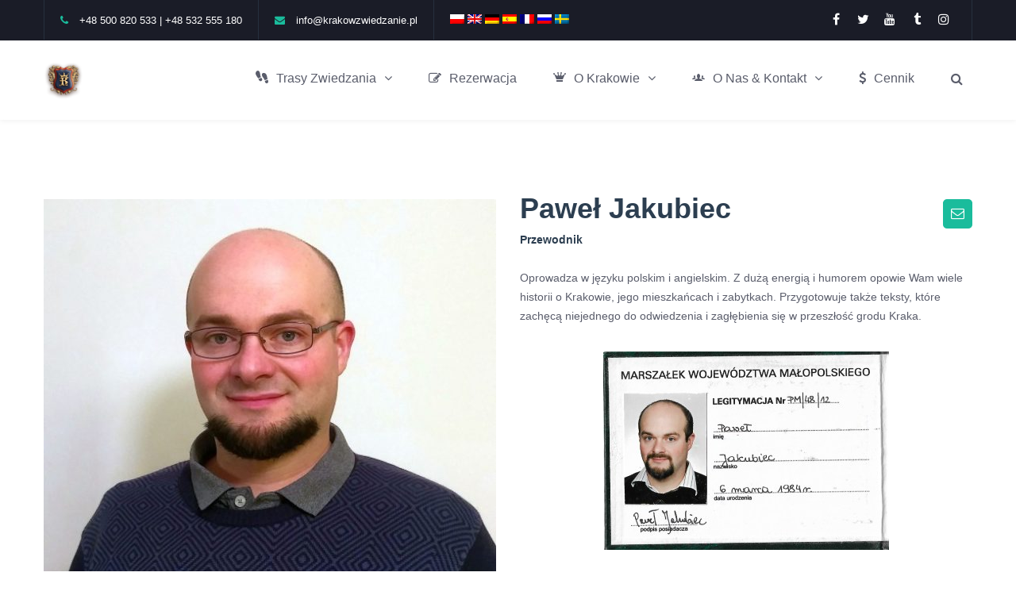

--- FILE ---
content_type: text/html; charset=UTF-8
request_url: https://krakowzwiedzanie.pl/guide/pawel-jakubiec/
body_size: 49771
content:
<!DOCTYPE html>

<html lang="pl-PL" prefix="og: https://ogp.me/ns#">
<head><meta charset="UTF-8" /><script>if(navigator.userAgent.match(/MSIE|Internet Explorer/i)||navigator.userAgent.match(/Trident\/7\..*?rv:11/i)){var href=document.location.href;if(!href.match(/[?&]nowprocket/)){if(href.indexOf("?")==-1){if(href.indexOf("#")==-1){document.location.href=href+"?nowprocket=1"}else{document.location.href=href.replace("#","?nowprocket=1#")}}else{if(href.indexOf("#")==-1){document.location.href=href+"&nowprocket=1"}else{document.location.href=href.replace("#","&nowprocket=1#")}}}}</script><script>(()=>{class RocketLazyLoadScripts{constructor(){this.v="2.0.4",this.userEvents=["keydown","keyup","mousedown","mouseup","mousemove","mouseover","mouseout","touchmove","touchstart","touchend","touchcancel","wheel","click","dblclick","input"],this.attributeEvents=["onblur","onclick","oncontextmenu","ondblclick","onfocus","onmousedown","onmouseenter","onmouseleave","onmousemove","onmouseout","onmouseover","onmouseup","onmousewheel","onscroll","onsubmit"]}async t(){this.i(),this.o(),/iP(ad|hone)/.test(navigator.userAgent)&&this.h(),this.u(),this.l(this),this.m(),this.k(this),this.p(this),this._(),await Promise.all([this.R(),this.L()]),this.lastBreath=Date.now(),this.S(this),this.P(),this.D(),this.O(),this.M(),await this.C(this.delayedScripts.normal),await this.C(this.delayedScripts.defer),await this.C(this.delayedScripts.async),await this.T(),await this.F(),await this.j(),await this.A(),window.dispatchEvent(new Event("rocket-allScriptsLoaded")),this.everythingLoaded=!0,this.lastTouchEnd&&await new Promise(t=>setTimeout(t,500-Date.now()+this.lastTouchEnd)),this.I(),this.H(),this.U(),this.W()}i(){this.CSPIssue=sessionStorage.getItem("rocketCSPIssue"),document.addEventListener("securitypolicyviolation",t=>{this.CSPIssue||"script-src-elem"!==t.violatedDirective||"data"!==t.blockedURI||(this.CSPIssue=!0,sessionStorage.setItem("rocketCSPIssue",!0))},{isRocket:!0})}o(){window.addEventListener("pageshow",t=>{this.persisted=t.persisted,this.realWindowLoadedFired=!0},{isRocket:!0}),window.addEventListener("pagehide",()=>{this.onFirstUserAction=null},{isRocket:!0})}h(){let t;function e(e){t=e}window.addEventListener("touchstart",e,{isRocket:!0}),window.addEventListener("touchend",function i(o){o.changedTouches[0]&&t.changedTouches[0]&&Math.abs(o.changedTouches[0].pageX-t.changedTouches[0].pageX)<10&&Math.abs(o.changedTouches[0].pageY-t.changedTouches[0].pageY)<10&&o.timeStamp-t.timeStamp<200&&(window.removeEventListener("touchstart",e,{isRocket:!0}),window.removeEventListener("touchend",i,{isRocket:!0}),"INPUT"===o.target.tagName&&"text"===o.target.type||(o.target.dispatchEvent(new TouchEvent("touchend",{target:o.target,bubbles:!0})),o.target.dispatchEvent(new MouseEvent("mouseover",{target:o.target,bubbles:!0})),o.target.dispatchEvent(new PointerEvent("click",{target:o.target,bubbles:!0,cancelable:!0,detail:1,clientX:o.changedTouches[0].clientX,clientY:o.changedTouches[0].clientY})),event.preventDefault()))},{isRocket:!0})}q(t){this.userActionTriggered||("mousemove"!==t.type||this.firstMousemoveIgnored?"keyup"===t.type||"mouseover"===t.type||"mouseout"===t.type||(this.userActionTriggered=!0,this.onFirstUserAction&&this.onFirstUserAction()):this.firstMousemoveIgnored=!0),"click"===t.type&&t.preventDefault(),t.stopPropagation(),t.stopImmediatePropagation(),"touchstart"===this.lastEvent&&"touchend"===t.type&&(this.lastTouchEnd=Date.now()),"click"===t.type&&(this.lastTouchEnd=0),this.lastEvent=t.type,t.composedPath&&t.composedPath()[0].getRootNode()instanceof ShadowRoot&&(t.rocketTarget=t.composedPath()[0]),this.savedUserEvents.push(t)}u(){this.savedUserEvents=[],this.userEventHandler=this.q.bind(this),this.userEvents.forEach(t=>window.addEventListener(t,this.userEventHandler,{passive:!1,isRocket:!0})),document.addEventListener("visibilitychange",this.userEventHandler,{isRocket:!0})}U(){this.userEvents.forEach(t=>window.removeEventListener(t,this.userEventHandler,{passive:!1,isRocket:!0})),document.removeEventListener("visibilitychange",this.userEventHandler,{isRocket:!0}),this.savedUserEvents.forEach(t=>{(t.rocketTarget||t.target).dispatchEvent(new window[t.constructor.name](t.type,t))})}m(){const t="return false",e=Array.from(this.attributeEvents,t=>"data-rocket-"+t),i="["+this.attributeEvents.join("],[")+"]",o="[data-rocket-"+this.attributeEvents.join("],[data-rocket-")+"]",s=(e,i,o)=>{o&&o!==t&&(e.setAttribute("data-rocket-"+i,o),e["rocket"+i]=new Function("event",o),e.setAttribute(i,t))};new MutationObserver(t=>{for(const n of t)"attributes"===n.type&&(n.attributeName.startsWith("data-rocket-")||this.everythingLoaded?n.attributeName.startsWith("data-rocket-")&&this.everythingLoaded&&this.N(n.target,n.attributeName.substring(12)):s(n.target,n.attributeName,n.target.getAttribute(n.attributeName))),"childList"===n.type&&n.addedNodes.forEach(t=>{if(t.nodeType===Node.ELEMENT_NODE)if(this.everythingLoaded)for(const i of[t,...t.querySelectorAll(o)])for(const t of i.getAttributeNames())e.includes(t)&&this.N(i,t.substring(12));else for(const e of[t,...t.querySelectorAll(i)])for(const t of e.getAttributeNames())this.attributeEvents.includes(t)&&s(e,t,e.getAttribute(t))})}).observe(document,{subtree:!0,childList:!0,attributeFilter:[...this.attributeEvents,...e]})}I(){this.attributeEvents.forEach(t=>{document.querySelectorAll("[data-rocket-"+t+"]").forEach(e=>{this.N(e,t)})})}N(t,e){const i=t.getAttribute("data-rocket-"+e);i&&(t.setAttribute(e,i),t.removeAttribute("data-rocket-"+e))}k(t){Object.defineProperty(HTMLElement.prototype,"onclick",{get(){return this.rocketonclick||null},set(e){this.rocketonclick=e,this.setAttribute(t.everythingLoaded?"onclick":"data-rocket-onclick","this.rocketonclick(event)")}})}S(t){function e(e,i){let o=e[i];e[i]=null,Object.defineProperty(e,i,{get:()=>o,set(s){t.everythingLoaded?o=s:e["rocket"+i]=o=s}})}e(document,"onreadystatechange"),e(window,"onload"),e(window,"onpageshow");try{Object.defineProperty(document,"readyState",{get:()=>t.rocketReadyState,set(e){t.rocketReadyState=e},configurable:!0}),document.readyState="loading"}catch(t){console.log("WPRocket DJE readyState conflict, bypassing")}}l(t){this.originalAddEventListener=EventTarget.prototype.addEventListener,this.originalRemoveEventListener=EventTarget.prototype.removeEventListener,this.savedEventListeners=[],EventTarget.prototype.addEventListener=function(e,i,o){o&&o.isRocket||!t.B(e,this)&&!t.userEvents.includes(e)||t.B(e,this)&&!t.userActionTriggered||e.startsWith("rocket-")||t.everythingLoaded?t.originalAddEventListener.call(this,e,i,o):(t.savedEventListeners.push({target:this,remove:!1,type:e,func:i,options:o}),"mouseenter"!==e&&"mouseleave"!==e||t.originalAddEventListener.call(this,e,t.savedUserEvents.push,o))},EventTarget.prototype.removeEventListener=function(e,i,o){o&&o.isRocket||!t.B(e,this)&&!t.userEvents.includes(e)||t.B(e,this)&&!t.userActionTriggered||e.startsWith("rocket-")||t.everythingLoaded?t.originalRemoveEventListener.call(this,e,i,o):t.savedEventListeners.push({target:this,remove:!0,type:e,func:i,options:o})}}J(t,e){this.savedEventListeners=this.savedEventListeners.filter(i=>{let o=i.type,s=i.target||window;return e!==o||t!==s||(this.B(o,s)&&(i.type="rocket-"+o),this.$(i),!1)})}H(){EventTarget.prototype.addEventListener=this.originalAddEventListener,EventTarget.prototype.removeEventListener=this.originalRemoveEventListener,this.savedEventListeners.forEach(t=>this.$(t))}$(t){t.remove?this.originalRemoveEventListener.call(t.target,t.type,t.func,t.options):this.originalAddEventListener.call(t.target,t.type,t.func,t.options)}p(t){let e;function i(e){return t.everythingLoaded?e:e.split(" ").map(t=>"load"===t||t.startsWith("load.")?"rocket-jquery-load":t).join(" ")}function o(o){function s(e){const s=o.fn[e];o.fn[e]=o.fn.init.prototype[e]=function(){return this[0]===window&&t.userActionTriggered&&("string"==typeof arguments[0]||arguments[0]instanceof String?arguments[0]=i(arguments[0]):"object"==typeof arguments[0]&&Object.keys(arguments[0]).forEach(t=>{const e=arguments[0][t];delete arguments[0][t],arguments[0][i(t)]=e})),s.apply(this,arguments),this}}if(o&&o.fn&&!t.allJQueries.includes(o)){const e={DOMContentLoaded:[],"rocket-DOMContentLoaded":[]};for(const t in e)document.addEventListener(t,()=>{e[t].forEach(t=>t())},{isRocket:!0});o.fn.ready=o.fn.init.prototype.ready=function(i){function s(){parseInt(o.fn.jquery)>2?setTimeout(()=>i.bind(document)(o)):i.bind(document)(o)}return"function"==typeof i&&(t.realDomReadyFired?!t.userActionTriggered||t.fauxDomReadyFired?s():e["rocket-DOMContentLoaded"].push(s):e.DOMContentLoaded.push(s)),o([])},s("on"),s("one"),s("off"),t.allJQueries.push(o)}e=o}t.allJQueries=[],o(window.jQuery),Object.defineProperty(window,"jQuery",{get:()=>e,set(t){o(t)}})}P(){const t=new Map;document.write=document.writeln=function(e){const i=document.currentScript,o=document.createRange(),s=i.parentElement;let n=t.get(i);void 0===n&&(n=i.nextSibling,t.set(i,n));const c=document.createDocumentFragment();o.setStart(c,0),c.appendChild(o.createContextualFragment(e)),s.insertBefore(c,n)}}async R(){return new Promise(t=>{this.userActionTriggered?t():this.onFirstUserAction=t})}async L(){return new Promise(t=>{document.addEventListener("DOMContentLoaded",()=>{this.realDomReadyFired=!0,t()},{isRocket:!0})})}async j(){return this.realWindowLoadedFired?Promise.resolve():new Promise(t=>{window.addEventListener("load",t,{isRocket:!0})})}M(){this.pendingScripts=[];this.scriptsMutationObserver=new MutationObserver(t=>{for(const e of t)e.addedNodes.forEach(t=>{"SCRIPT"!==t.tagName||t.noModule||t.isWPRocket||this.pendingScripts.push({script:t,promise:new Promise(e=>{const i=()=>{const i=this.pendingScripts.findIndex(e=>e.script===t);i>=0&&this.pendingScripts.splice(i,1),e()};t.addEventListener("load",i,{isRocket:!0}),t.addEventListener("error",i,{isRocket:!0}),setTimeout(i,1e3)})})})}),this.scriptsMutationObserver.observe(document,{childList:!0,subtree:!0})}async F(){await this.X(),this.pendingScripts.length?(await this.pendingScripts[0].promise,await this.F()):this.scriptsMutationObserver.disconnect()}D(){this.delayedScripts={normal:[],async:[],defer:[]},document.querySelectorAll("script[type$=rocketlazyloadscript]").forEach(t=>{t.hasAttribute("data-rocket-src")?t.hasAttribute("async")&&!1!==t.async?this.delayedScripts.async.push(t):t.hasAttribute("defer")&&!1!==t.defer||"module"===t.getAttribute("data-rocket-type")?this.delayedScripts.defer.push(t):this.delayedScripts.normal.push(t):this.delayedScripts.normal.push(t)})}async _(){await this.L();let t=[];document.querySelectorAll("script[type$=rocketlazyloadscript][data-rocket-src]").forEach(e=>{let i=e.getAttribute("data-rocket-src");if(i&&!i.startsWith("data:")){i.startsWith("//")&&(i=location.protocol+i);try{const o=new URL(i).origin;o!==location.origin&&t.push({src:o,crossOrigin:e.crossOrigin||"module"===e.getAttribute("data-rocket-type")})}catch(t){}}}),t=[...new Map(t.map(t=>[JSON.stringify(t),t])).values()],this.Y(t,"preconnect")}async G(t){if(await this.K(),!0!==t.noModule||!("noModule"in HTMLScriptElement.prototype))return new Promise(e=>{let i;function o(){(i||t).setAttribute("data-rocket-status","executed"),e()}try{if(navigator.userAgent.includes("Firefox/")||""===navigator.vendor||this.CSPIssue)i=document.createElement("script"),[...t.attributes].forEach(t=>{let e=t.nodeName;"type"!==e&&("data-rocket-type"===e&&(e="type"),"data-rocket-src"===e&&(e="src"),i.setAttribute(e,t.nodeValue))}),t.text&&(i.text=t.text),t.nonce&&(i.nonce=t.nonce),i.hasAttribute("src")?(i.addEventListener("load",o,{isRocket:!0}),i.addEventListener("error",()=>{i.setAttribute("data-rocket-status","failed-network"),e()},{isRocket:!0}),setTimeout(()=>{i.isConnected||e()},1)):(i.text=t.text,o()),i.isWPRocket=!0,t.parentNode.replaceChild(i,t);else{const i=t.getAttribute("data-rocket-type"),s=t.getAttribute("data-rocket-src");i?(t.type=i,t.removeAttribute("data-rocket-type")):t.removeAttribute("type"),t.addEventListener("load",o,{isRocket:!0}),t.addEventListener("error",i=>{this.CSPIssue&&i.target.src.startsWith("data:")?(console.log("WPRocket: CSP fallback activated"),t.removeAttribute("src"),this.G(t).then(e)):(t.setAttribute("data-rocket-status","failed-network"),e())},{isRocket:!0}),s?(t.fetchPriority="high",t.removeAttribute("data-rocket-src"),t.src=s):t.src="data:text/javascript;base64,"+window.btoa(unescape(encodeURIComponent(t.text)))}}catch(i){t.setAttribute("data-rocket-status","failed-transform"),e()}});t.setAttribute("data-rocket-status","skipped")}async C(t){const e=t.shift();return e?(e.isConnected&&await this.G(e),this.C(t)):Promise.resolve()}O(){this.Y([...this.delayedScripts.normal,...this.delayedScripts.defer,...this.delayedScripts.async],"preload")}Y(t,e){this.trash=this.trash||[];let i=!0;var o=document.createDocumentFragment();t.forEach(t=>{const s=t.getAttribute&&t.getAttribute("data-rocket-src")||t.src;if(s&&!s.startsWith("data:")){const n=document.createElement("link");n.href=s,n.rel=e,"preconnect"!==e&&(n.as="script",n.fetchPriority=i?"high":"low"),t.getAttribute&&"module"===t.getAttribute("data-rocket-type")&&(n.crossOrigin=!0),t.crossOrigin&&(n.crossOrigin=t.crossOrigin),t.integrity&&(n.integrity=t.integrity),t.nonce&&(n.nonce=t.nonce),o.appendChild(n),this.trash.push(n),i=!1}}),document.head.appendChild(o)}W(){this.trash.forEach(t=>t.remove())}async T(){try{document.readyState="interactive"}catch(t){}this.fauxDomReadyFired=!0;try{await this.K(),this.J(document,"readystatechange"),document.dispatchEvent(new Event("rocket-readystatechange")),await this.K(),document.rocketonreadystatechange&&document.rocketonreadystatechange(),await this.K(),this.J(document,"DOMContentLoaded"),document.dispatchEvent(new Event("rocket-DOMContentLoaded")),await this.K(),this.J(window,"DOMContentLoaded"),window.dispatchEvent(new Event("rocket-DOMContentLoaded"))}catch(t){console.error(t)}}async A(){try{document.readyState="complete"}catch(t){}try{await this.K(),this.J(document,"readystatechange"),document.dispatchEvent(new Event("rocket-readystatechange")),await this.K(),document.rocketonreadystatechange&&document.rocketonreadystatechange(),await this.K(),this.J(window,"load"),window.dispatchEvent(new Event("rocket-load")),await this.K(),window.rocketonload&&window.rocketonload(),await this.K(),this.allJQueries.forEach(t=>t(window).trigger("rocket-jquery-load")),await this.K(),this.J(window,"pageshow");const t=new Event("rocket-pageshow");t.persisted=this.persisted,window.dispatchEvent(t),await this.K(),window.rocketonpageshow&&window.rocketonpageshow({persisted:this.persisted})}catch(t){console.error(t)}}async K(){Date.now()-this.lastBreath>45&&(await this.X(),this.lastBreath=Date.now())}async X(){return document.hidden?new Promise(t=>setTimeout(t)):new Promise(t=>requestAnimationFrame(t))}B(t,e){return e===document&&"readystatechange"===t||(e===document&&"DOMContentLoaded"===t||(e===window&&"DOMContentLoaded"===t||(e===window&&"load"===t||e===window&&"pageshow"===t)))}static run(){(new RocketLazyLoadScripts).t()}}RocketLazyLoadScripts.run()})();</script>
<meta http-equiv="x-ua-compatible" content="IE=Edge"/>

<meta name="viewport" content="width=device-width,initial-scale=1.0" />
<title>
Paweł Jakubiec - Licencjonowany przewodnik po Krakowie</title>
<link data-rocket-prefetch href="https://678f7696.delivery.rocketcdn.me" rel="dns-prefetch"><link rel="preload" data-rocket-preload as="image" href="https://678f7696.delivery.rocketcdn.me/wp-content/uploads/2017/04/pawel-jakubiec-570x570.jpg" imagesrcset="https://678f7696.delivery.rocketcdn.me/wp-content/uploads/2017/04/pawel-jakubiec-570x570.jpg 570w, https://678f7696.delivery.rocketcdn.me/wp-content/uploads/2017/04/pawel-jakubiec-150x150.jpg 150w, https://678f7696.delivery.rocketcdn.me/wp-content/uploads/2017/04/pawel-jakubiec-300x300.jpg 300w, https://678f7696.delivery.rocketcdn.me/wp-content/uploads/2017/04/pawel-jakubiec-768x768.jpg 768w, https://678f7696.delivery.rocketcdn.me/wp-content/uploads/2017/04/pawel-jakubiec-266x266.jpg 266w, https://678f7696.delivery.rocketcdn.me/wp-content/uploads/2017/04/pawel-jakubiec-115x115.jpg 115w, https://678f7696.delivery.rocketcdn.me/wp-content/uploads/2017/04/pawel-jakubiec-60x60.jpg 60w, https://678f7696.delivery.rocketcdn.me/wp-content/uploads/2017/04/pawel-jakubiec-96x96.jpg 96w, https://678f7696.delivery.rocketcdn.me/wp-content/uploads/2017/04/pawel-jakubiec-32x32.jpg 32w, https://678f7696.delivery.rocketcdn.me/wp-content/uploads/2017/04/pawel-jakubiec-103x103.jpg 103w, https://678f7696.delivery.rocketcdn.me/wp-content/uploads/2017/04/pawel-jakubiec-80x80.jpg 80w, https://678f7696.delivery.rocketcdn.me/wp-content/uploads/2017/04/pawel-jakubiec-206x206.jpg 206w, https://678f7696.delivery.rocketcdn.me/wp-content/uploads/2017/04/pawel-jakubiec-24x24.jpg 24w, https://678f7696.delivery.rocketcdn.me/wp-content/uploads/2017/04/pawel-jakubiec-48x48.jpg 48w, https://678f7696.delivery.rocketcdn.me/wp-content/uploads/2017/04/pawel-jakubiec.jpg 560w" imagesizes="(max-width: 570px) 100vw, 570px" fetchpriority="high">
<link rel="shortcut icon" href="https://678f7696.delivery.rocketcdn.me/wp-content/uploads/2016/03/logo_mobile.png"/>
<script type="rocketlazyloadscript">
mixajaxurl = "https://krakowzwiedzanie.pl/wp-admin/admin-ajax.php";
</script>
<!-- html5.js for IE less than 9 -->
<!--[if lt IE 9]>
<script src="https://krakowzwiedzanie.pl/wp-content/themes/thefox/js/html5.js"></script>
<![endif]-->
<!-- css3-mediaqueries.js for IE less than 9 -->
<!--[if lt IE 9]>
<script src="https://krakowzwiedzanie.pl/wp-content/themes/thefox/js/css3-mediaqueries.js"></script>
<![endif]-->
<link rel="alternate" href="https://krakowzwiedzanie.pl/guide/pawel-jakubiec/" hreflang="x-default" />
<link rel="alternate" hreflang="pl" href="https://krakowzwiedzanie.pl/guide/pawel-jakubiec/" />
<link rel="alternate" hreflang="x-default" href="https://krakowzwiedzanie.pl/guide/pawel-jakubiec/" />

<!-- Optymalizacja wyszukiwarek według Rank Math PRO - https://rankmath.com/ -->
<meta name="description" content="Paweł Jakubiec - znakomity, licencjonowany przewodnik po Krakowie pokaże Wam Miasto z poczuciem humoru. Oprowadza po polsku i angielsku."/>
<meta name="robots" content="follow, index, max-snippet:-1, max-video-preview:-1, max-image-preview:large"/>
<link rel="canonical" href="https://krakowzwiedzanie.pl/guide/pawel-jakubiec/" />
<meta property="og:locale" content="pl_PL" />
<meta property="og:type" content="article" />
<meta property="og:title" content="Paweł Jakubiec - Licencjonowany przewodnik po Krakowie" />
<meta property="og:description" content="Paweł Jakubiec - znakomity, licencjonowany przewodnik po Krakowie pokaże Wam Miasto z poczuciem humoru. Oprowadza po polsku i angielsku." />
<meta property="og:url" content="https://krakowzwiedzanie.pl/guide/pawel-jakubiec/" />
<meta property="og:site_name" content="Zwiedzanie Krakowa" />
<meta property="og:updated_time" content="2022-05-24T09:47:42+02:00" />
<meta property="og:image" content="https://678f7696.delivery.rocketcdn.me/wp-content/uploads/2017/04/pawel-jakubiec.jpg" />
<meta property="og:image:secure_url" content="https://678f7696.delivery.rocketcdn.me/wp-content/uploads/2017/04/pawel-jakubiec.jpg" />
<meta property="og:image:width" content="560" />
<meta property="og:image:height" content="560" />
<meta property="og:image:alt" content="Paweł Jakubiec - Przewodnik po Krakowie" />
<meta property="og:image:type" content="image/jpeg" />
<meta name="twitter:card" content="summary_large_image" />
<meta name="twitter:title" content="Paweł Jakubiec - Licencjonowany przewodnik po Krakowie" />
<meta name="twitter:description" content="Paweł Jakubiec - znakomity, licencjonowany przewodnik po Krakowie pokaże Wam Miasto z poczuciem humoru. Oprowadza po polsku i angielsku." />
<meta name="twitter:image" content="https://678f7696.delivery.rocketcdn.me/wp-content/uploads/2017/04/pawel-jakubiec.jpg" />
<!-- /Wtyczka Rank Math WordPress SEO -->

<link rel='dns-prefetch' href='//fonts.googleapis.com' />

<link rel="alternate" type="application/rss+xml" title="Zwiedzanie Krakowa &raquo; Kanał z wpisami" href="https://krakowzwiedzanie.pl/feed/" />
<link rel="alternate" type="application/rss+xml" title="Zwiedzanie Krakowa &raquo; Kanał z komentarzami" href="https://krakowzwiedzanie.pl/comments/feed/" />
<link rel="alternate" title="oEmbed (JSON)" type="application/json+oembed" href="https://krakowzwiedzanie.pl/wp-json/oembed/1.0/embed?url=https%3A%2F%2Fkrakowzwiedzanie.pl%2Fguide%2Fpawel-jakubiec%2F" />
<link rel="alternate" title="oEmbed (XML)" type="text/xml+oembed" href="https://krakowzwiedzanie.pl/wp-json/oembed/1.0/embed?url=https%3A%2F%2Fkrakowzwiedzanie.pl%2Fguide%2Fpawel-jakubiec%2F&#038;format=xml" />
<style id='wp-img-auto-sizes-contain-inline-css' type='text/css'>
img:is([sizes=auto i],[sizes^="auto," i]){contain-intrinsic-size:3000px 1500px}
/*# sourceURL=wp-img-auto-sizes-contain-inline-css */
</style>
<style id='wp-emoji-styles-inline-css' type='text/css'>

	img.wp-smiley, img.emoji {
		display: inline !important;
		border: none !important;
		box-shadow: none !important;
		height: 1em !important;
		width: 1em !important;
		margin: 0 0.07em !important;
		vertical-align: -0.1em !important;
		background: none !important;
		padding: 0 !important;
	}
/*# sourceURL=wp-emoji-styles-inline-css */
</style>
<link rel='stylesheet' id='wp-block-library-css' href='https://678f7696.delivery.rocketcdn.me/wp-includes/css/dist/block-library/style.min.css' type='text/css' media='all' />
<style id='global-styles-inline-css' type='text/css'>
:root{--wp--preset--aspect-ratio--square: 1;--wp--preset--aspect-ratio--4-3: 4/3;--wp--preset--aspect-ratio--3-4: 3/4;--wp--preset--aspect-ratio--3-2: 3/2;--wp--preset--aspect-ratio--2-3: 2/3;--wp--preset--aspect-ratio--16-9: 16/9;--wp--preset--aspect-ratio--9-16: 9/16;--wp--preset--color--black: #000000;--wp--preset--color--cyan-bluish-gray: #abb8c3;--wp--preset--color--white: #ffffff;--wp--preset--color--pale-pink: #f78da7;--wp--preset--color--vivid-red: #cf2e2e;--wp--preset--color--luminous-vivid-orange: #ff6900;--wp--preset--color--luminous-vivid-amber: #fcb900;--wp--preset--color--light-green-cyan: #7bdcb5;--wp--preset--color--vivid-green-cyan: #00d084;--wp--preset--color--pale-cyan-blue: #8ed1fc;--wp--preset--color--vivid-cyan-blue: #0693e3;--wp--preset--color--vivid-purple: #9b51e0;--wp--preset--gradient--vivid-cyan-blue-to-vivid-purple: linear-gradient(135deg,rgb(6,147,227) 0%,rgb(155,81,224) 100%);--wp--preset--gradient--light-green-cyan-to-vivid-green-cyan: linear-gradient(135deg,rgb(122,220,180) 0%,rgb(0,208,130) 100%);--wp--preset--gradient--luminous-vivid-amber-to-luminous-vivid-orange: linear-gradient(135deg,rgb(252,185,0) 0%,rgb(255,105,0) 100%);--wp--preset--gradient--luminous-vivid-orange-to-vivid-red: linear-gradient(135deg,rgb(255,105,0) 0%,rgb(207,46,46) 100%);--wp--preset--gradient--very-light-gray-to-cyan-bluish-gray: linear-gradient(135deg,rgb(238,238,238) 0%,rgb(169,184,195) 100%);--wp--preset--gradient--cool-to-warm-spectrum: linear-gradient(135deg,rgb(74,234,220) 0%,rgb(151,120,209) 20%,rgb(207,42,186) 40%,rgb(238,44,130) 60%,rgb(251,105,98) 80%,rgb(254,248,76) 100%);--wp--preset--gradient--blush-light-purple: linear-gradient(135deg,rgb(255,206,236) 0%,rgb(152,150,240) 100%);--wp--preset--gradient--blush-bordeaux: linear-gradient(135deg,rgb(254,205,165) 0%,rgb(254,45,45) 50%,rgb(107,0,62) 100%);--wp--preset--gradient--luminous-dusk: linear-gradient(135deg,rgb(255,203,112) 0%,rgb(199,81,192) 50%,rgb(65,88,208) 100%);--wp--preset--gradient--pale-ocean: linear-gradient(135deg,rgb(255,245,203) 0%,rgb(182,227,212) 50%,rgb(51,167,181) 100%);--wp--preset--gradient--electric-grass: linear-gradient(135deg,rgb(202,248,128) 0%,rgb(113,206,126) 100%);--wp--preset--gradient--midnight: linear-gradient(135deg,rgb(2,3,129) 0%,rgb(40,116,252) 100%);--wp--preset--font-size--small: 13px;--wp--preset--font-size--medium: 20px;--wp--preset--font-size--large: 36px;--wp--preset--font-size--x-large: 42px;--wp--preset--spacing--20: 0.44rem;--wp--preset--spacing--30: 0.67rem;--wp--preset--spacing--40: 1rem;--wp--preset--spacing--50: 1.5rem;--wp--preset--spacing--60: 2.25rem;--wp--preset--spacing--70: 3.38rem;--wp--preset--spacing--80: 5.06rem;--wp--preset--shadow--natural: 6px 6px 9px rgba(0, 0, 0, 0.2);--wp--preset--shadow--deep: 12px 12px 50px rgba(0, 0, 0, 0.4);--wp--preset--shadow--sharp: 6px 6px 0px rgba(0, 0, 0, 0.2);--wp--preset--shadow--outlined: 6px 6px 0px -3px rgb(255, 255, 255), 6px 6px rgb(0, 0, 0);--wp--preset--shadow--crisp: 6px 6px 0px rgb(0, 0, 0);}:where(.is-layout-flex){gap: 0.5em;}:where(.is-layout-grid){gap: 0.5em;}body .is-layout-flex{display: flex;}.is-layout-flex{flex-wrap: wrap;align-items: center;}.is-layout-flex > :is(*, div){margin: 0;}body .is-layout-grid{display: grid;}.is-layout-grid > :is(*, div){margin: 0;}:where(.wp-block-columns.is-layout-flex){gap: 2em;}:where(.wp-block-columns.is-layout-grid){gap: 2em;}:where(.wp-block-post-template.is-layout-flex){gap: 1.25em;}:where(.wp-block-post-template.is-layout-grid){gap: 1.25em;}.has-black-color{color: var(--wp--preset--color--black) !important;}.has-cyan-bluish-gray-color{color: var(--wp--preset--color--cyan-bluish-gray) !important;}.has-white-color{color: var(--wp--preset--color--white) !important;}.has-pale-pink-color{color: var(--wp--preset--color--pale-pink) !important;}.has-vivid-red-color{color: var(--wp--preset--color--vivid-red) !important;}.has-luminous-vivid-orange-color{color: var(--wp--preset--color--luminous-vivid-orange) !important;}.has-luminous-vivid-amber-color{color: var(--wp--preset--color--luminous-vivid-amber) !important;}.has-light-green-cyan-color{color: var(--wp--preset--color--light-green-cyan) !important;}.has-vivid-green-cyan-color{color: var(--wp--preset--color--vivid-green-cyan) !important;}.has-pale-cyan-blue-color{color: var(--wp--preset--color--pale-cyan-blue) !important;}.has-vivid-cyan-blue-color{color: var(--wp--preset--color--vivid-cyan-blue) !important;}.has-vivid-purple-color{color: var(--wp--preset--color--vivid-purple) !important;}.has-black-background-color{background-color: var(--wp--preset--color--black) !important;}.has-cyan-bluish-gray-background-color{background-color: var(--wp--preset--color--cyan-bluish-gray) !important;}.has-white-background-color{background-color: var(--wp--preset--color--white) !important;}.has-pale-pink-background-color{background-color: var(--wp--preset--color--pale-pink) !important;}.has-vivid-red-background-color{background-color: var(--wp--preset--color--vivid-red) !important;}.has-luminous-vivid-orange-background-color{background-color: var(--wp--preset--color--luminous-vivid-orange) !important;}.has-luminous-vivid-amber-background-color{background-color: var(--wp--preset--color--luminous-vivid-amber) !important;}.has-light-green-cyan-background-color{background-color: var(--wp--preset--color--light-green-cyan) !important;}.has-vivid-green-cyan-background-color{background-color: var(--wp--preset--color--vivid-green-cyan) !important;}.has-pale-cyan-blue-background-color{background-color: var(--wp--preset--color--pale-cyan-blue) !important;}.has-vivid-cyan-blue-background-color{background-color: var(--wp--preset--color--vivid-cyan-blue) !important;}.has-vivid-purple-background-color{background-color: var(--wp--preset--color--vivid-purple) !important;}.has-black-border-color{border-color: var(--wp--preset--color--black) !important;}.has-cyan-bluish-gray-border-color{border-color: var(--wp--preset--color--cyan-bluish-gray) !important;}.has-white-border-color{border-color: var(--wp--preset--color--white) !important;}.has-pale-pink-border-color{border-color: var(--wp--preset--color--pale-pink) !important;}.has-vivid-red-border-color{border-color: var(--wp--preset--color--vivid-red) !important;}.has-luminous-vivid-orange-border-color{border-color: var(--wp--preset--color--luminous-vivid-orange) !important;}.has-luminous-vivid-amber-border-color{border-color: var(--wp--preset--color--luminous-vivid-amber) !important;}.has-light-green-cyan-border-color{border-color: var(--wp--preset--color--light-green-cyan) !important;}.has-vivid-green-cyan-border-color{border-color: var(--wp--preset--color--vivid-green-cyan) !important;}.has-pale-cyan-blue-border-color{border-color: var(--wp--preset--color--pale-cyan-blue) !important;}.has-vivid-cyan-blue-border-color{border-color: var(--wp--preset--color--vivid-cyan-blue) !important;}.has-vivid-purple-border-color{border-color: var(--wp--preset--color--vivid-purple) !important;}.has-vivid-cyan-blue-to-vivid-purple-gradient-background{background: var(--wp--preset--gradient--vivid-cyan-blue-to-vivid-purple) !important;}.has-light-green-cyan-to-vivid-green-cyan-gradient-background{background: var(--wp--preset--gradient--light-green-cyan-to-vivid-green-cyan) !important;}.has-luminous-vivid-amber-to-luminous-vivid-orange-gradient-background{background: var(--wp--preset--gradient--luminous-vivid-amber-to-luminous-vivid-orange) !important;}.has-luminous-vivid-orange-to-vivid-red-gradient-background{background: var(--wp--preset--gradient--luminous-vivid-orange-to-vivid-red) !important;}.has-very-light-gray-to-cyan-bluish-gray-gradient-background{background: var(--wp--preset--gradient--very-light-gray-to-cyan-bluish-gray) !important;}.has-cool-to-warm-spectrum-gradient-background{background: var(--wp--preset--gradient--cool-to-warm-spectrum) !important;}.has-blush-light-purple-gradient-background{background: var(--wp--preset--gradient--blush-light-purple) !important;}.has-blush-bordeaux-gradient-background{background: var(--wp--preset--gradient--blush-bordeaux) !important;}.has-luminous-dusk-gradient-background{background: var(--wp--preset--gradient--luminous-dusk) !important;}.has-pale-ocean-gradient-background{background: var(--wp--preset--gradient--pale-ocean) !important;}.has-electric-grass-gradient-background{background: var(--wp--preset--gradient--electric-grass) !important;}.has-midnight-gradient-background{background: var(--wp--preset--gradient--midnight) !important;}.has-small-font-size{font-size: var(--wp--preset--font-size--small) !important;}.has-medium-font-size{font-size: var(--wp--preset--font-size--medium) !important;}.has-large-font-size{font-size: var(--wp--preset--font-size--large) !important;}.has-x-large-font-size{font-size: var(--wp--preset--font-size--x-large) !important;}
/*# sourceURL=global-styles-inline-css */
</style>

<style id='classic-theme-styles-inline-css' type='text/css'>
/*! This file is auto-generated */
.wp-block-button__link{color:#fff;background-color:#32373c;border-radius:9999px;box-shadow:none;text-decoration:none;padding:calc(.667em + 2px) calc(1.333em + 2px);font-size:1.125em}.wp-block-file__button{background:#32373c;color:#fff;text-decoration:none}
/*# sourceURL=/wp-includes/css/classic-themes.min.css */
</style>
<link rel='stylesheet' id='cookie-notice-front-css' href='https://678f7696.delivery.rocketcdn.me/wp-content/plugins/cookie-notice/css/front.min.css' type='text/css' media='all' />
<link rel='stylesheet' id='mwai_chatbot_theme_timeless-css' href='https://678f7696.delivery.rocketcdn.me/wp-content/plugins/ai-engine-pro/themes/timeless.css' type='text/css' media='all' />
<link rel='stylesheet' id='style-css' href='https://678f7696.delivery.rocketcdn.me/wp-content/cache/background-css/1/678f7696.delivery.rocketcdn.me/wp-content/themes/thefox/style.css?wpr_t=1769871711' type='text/css' media='all' />
<link rel='stylesheet' id='style_end-css' href='https://678f7696.delivery.rocketcdn.me/wp-content/cache/background-css/1/678f7696.delivery.rocketcdn.me/wp-content/themes/thefox/style_end.css?wpr_t=1769871711' type='text/css' media='all' />
<link rel='stylesheet' id='media-queries-css' href='https://678f7696.delivery.rocketcdn.me/wp-content/themes/thefox/media-queries_wide.css' type='text/css' media='all' />
<link rel='stylesheet' id='child-style-css' href='https://678f7696.delivery.rocketcdn.me/wp-content/themes/thefox_child_theme/style.css' type='text/css' media='all' />

<link rel='stylesheet' id='rgs-css' href='https://678f7696.delivery.rocketcdn.me/wp-content/themes/thefox/css/rgs.css' type='text/css' media='all' />
<link rel='stylesheet' id='css3_animations-css' href='https://678f7696.delivery.rocketcdn.me/wp-content/themes/thefox/css/animations.css' type='text/css' media='all' />
<link rel='stylesheet' id='flexslidercss-css' href='https://678f7696.delivery.rocketcdn.me/wp-content/cache/background-css/1/678f7696.delivery.rocketcdn.me/wp-content/themes/thefox/includes/Flexslider/flexslider.css?wpr_t=1769871711' type='text/css' media='all' />
<link rel='stylesheet' id='font-awesome-thefox-css' href='https://678f7696.delivery.rocketcdn.me/wp-content/themes/thefox/css/font-awesome.css' type='text/css' media='all' />
<link rel='stylesheet' id='moon-css' href='https://678f7696.delivery.rocketcdn.me/wp-content/themes/thefox/css/moon.css' type='text/css' media='all' />
<link rel='stylesheet' id='elegant-css' href='https://678f7696.delivery.rocketcdn.me/wp-content/themes/thefox/css/elegant.css' type='text/css' media='all' />
<link rel='stylesheet' id='prettyphotocss-css' href='https://678f7696.delivery.rocketcdn.me/wp-content/cache/background-css/1/678f7696.delivery.rocketcdn.me/wp-content/themes/thefox/includes/prettyPhoto/css/prettyPhoto.css?wpr_t=1769871711' type='text/css' media='all' />
<link rel='stylesheet' id='zilla-likes-css' href='https://678f7696.delivery.rocketcdn.me/wp-content/themes/thefox/includes/zilla-likes/styles/zilla-likes.css' type='text/css' media='all' />
<link rel='stylesheet' id='js_composer_front-css' href='https://678f7696.delivery.rocketcdn.me/wp-content/cache/background-css/1/678f7696.delivery.rocketcdn.me/wp-content/themes/thefox/css/thefox_js_composer.css?wpr_t=1769871711' type='text/css' media='all' />
<link rel='stylesheet' id='chaty-front-css-css' href='https://678f7696.delivery.rocketcdn.me/wp-content/cache/background-css/1/678f7696.delivery.rocketcdn.me/wp-content/plugins/chaty/css/chaty-front.min.css?wpr_t=1769871711' type='text/css' media='all' />
<script type="text/javascript" src="https://678f7696.delivery.rocketcdn.me/wp-includes/js/jquery/jquery.min.js" id="jquery-core-js"></script>
<script type="text/javascript" src="https://678f7696.delivery.rocketcdn.me/wp-includes/js/jquery/jquery-migrate.min.js" id="jquery-migrate-js"></script>
<script type="text/javascript" src="//678f7696.delivery.rocketcdn.me/wp-content/plugins/revslider/sr6/assets/js/rbtools.min.js" async id="tp-tools-js"></script>
<script type="text/javascript" src="//678f7696.delivery.rocketcdn.me/wp-content/plugins/revslider/sr6/assets/js/rs6.min.js" async id="revmin-js"></script>
<script type="text/javascript" id="wpgmza_data-js-extra">
/* <![CDATA[ */
var wpgmza_google_api_status = {"message":"Enqueued","code":"ENQUEUED"};
//# sourceURL=wpgmza_data-js-extra
/* ]]> */
</script>
<script type="text/javascript" src="https://678f7696.delivery.rocketcdn.me/wp-content/plugins/wp-google-maps/wpgmza_data.js" id="wpgmza_data-js" data-rocket-defer defer></script>
<script type="rocketlazyloadscript" data-rocket-type="text/javascript" data-rocket-src="https://678f7696.delivery.rocketcdn.me/wp-includes/js/dist/vendor/react.min.js" id="react-js" data-rocket-defer defer></script>
<script type="rocketlazyloadscript" data-rocket-type="text/javascript" data-rocket-src="https://678f7696.delivery.rocketcdn.me/wp-includes/js/dist/vendor/react-dom.min.js" id="react-dom-js" data-rocket-defer defer></script>
<script type="rocketlazyloadscript" data-rocket-type="text/javascript" data-rocket-src="https://678f7696.delivery.rocketcdn.me/wp-includes/js/dist/escape-html.min.js" id="wp-escape-html-js" data-rocket-defer defer></script>
<script type="rocketlazyloadscript" data-rocket-type="text/javascript" data-rocket-src="https://678f7696.delivery.rocketcdn.me/wp-includes/js/dist/element.min.js" id="wp-element-js" data-rocket-defer defer></script>
<script type="rocketlazyloadscript" data-rocket-type="text/javascript" data-rocket-src="https://678f7696.delivery.rocketcdn.me/wp-content/plugins/ai-engine-pro/app/chatbot.js" id="mwai_chatbot-js" data-rocket-defer defer></script>
<script type="rocketlazyloadscript"></script><link rel="https://api.w.org/" href="https://krakowzwiedzanie.pl/wp-json/" /><link rel="alternate" title="JSON" type="application/json" href="https://krakowzwiedzanie.pl/wp-json/wp/v2/staff/18224" /><link rel="EditURI" type="application/rsd+xml" title="RSD" href="https://krakowzwiedzanie.pl/xmlrpc.php?rsd" />
<meta name="generator" content="WordPress 6.9" />
<link rel='shortlink' href='https://krakowzwiedzanie.pl/?p=18224' />
<meta name="generator" content="WPML ver:4.8.6 stt:1,4,3,27,41,46,2,51;" />
<!-- Custom Styling -->
<style type="text/css">
#logo_img img{max-width:50px;}.cl_before_logo{margin-right:55px;}.cl_after_logo{margin-left:55px;}.nav_type_9_c #logo_img, .nav_type_9_c .logo_text{margin-left:-25px;}.nav_type_9_c #logo_img,.nav_type_9_c .logo_text{min-width:50px;}#mobile-menu{background:#222533}#mobile-menu ul ul,#mobile-menu #rd_wpml #lang_sel ul ul{background:#2e3244;}#mobile-menu ul ul ul{background:#35384d;}#mobile-menu .mobile-ul-open > a{color:#1abc9c}#mobile-menu .mobile-ul-open:after{color:#1abc9c !important;}#mobile-menu .current_page_item{ background:#191b26;}#mobile-menu .current_page_item > a { border-left:2px solid #1abc9c;}#mobile-menu ul li a,#mobile-menu #rd_wpml #lang_sel a{color:#ffffff}#mobile-menu .menu-item-has-children:after{color:#5a5d6b;}#mobile-menu ul li li li a{color:#fcfcfc}#mobile-menu ul ul .menu-item-has-children:after{color:#5d637d;}#mobile_menu_search #search input[type=text]{background:#191b26 !important; color:#fcfcfc;}#mobile_menu_search #search input[type=submit]{color:#fcfcfc;}#top_bar,#rd_wpml #lang_sel ul ul{background:#1a1c27;}.topbar_type_1,.topbar_type_1 a,.topbar_type_1 #rd_wpml #lang_sel a{color:#ffffff;}.topbar_type_1 strong,.topbar_type_1 .topbar_woocommerce_login.type1 .topbar_sign_in,.topbar_type_1 .topbar_woocommerce_login.type1 .topbar_register,.topbar_type_1 .topbar_woocommerce_login.type1 .topbar_signed_in,.topbar_type_1 #rd_wpml #lang_sel li li a:hover{color:#ffffff;}.topbar_type_1 .top_email:before,.topbar_type_1 .top_phone:before,.topbar_type_1 .top_text:before{color:#1abc9c;}.topbar_type_1 .top_email,.topbar_type_1 .top_phone,.topbar_type_1 #header_socials,.topbar_type_1 .header_current_cart{border-right:1px solid #26303e; padding-right:20px; padding-left:20px;}.topbar_type_1 .topbar_woocommerce_login{border-right:1px solid #26303e; border-left:1px solid #26303e; padding-right:20px; padding-left:20px;}.topbar_type_1 #rd_wpml,.topbar_type_1 .top_bar_menu{border-right:1px solid #26303e;}.topbar_type_1 .wrapper > div:first-child {border-left:1px solid #26303e;}.topbar_type_1 .topbar_woocommerce_login.type1 .topbar_register{ border:1px solid #26303e; border-bottom:2px solid #26303e}.topbar_type_1 .topbar_woocommerce_login.type2 .topbar_register{ border:1px solid #ffffff; background:#ffffff; color:#1a1c27;}.topbar_type_1 .topbar_woocommerce_login.type2 .topbar_sign_in,.topbar_type_1 .topbar_woocommerce_login.type2 .topbar_signed_in{ border:1px solid #ffffff;}.topbar_type_1 #header_socials a:hover{ color:#ffffff;}.topbar_type_2,.topbar_type_2 a,.topbar_type_2 #rd_wpml #lang_sel a{color:#ffffff;}.topbar_type_2 strong,.topbar_type_2 .topbar_woocommerce_login.type1 .topbar_sign_in,.topbar_type_2 .topbar_woocommerce_login.type1 .topbar_register,.topbar_type_2 .topbar_woocommerce_login.type1 .topbar_signed_in,.topbar_type_2 #rd_wpml #lang_sel li li a:hover{color:#ffffff;}.topbar_type_2 .top_email:before,.topbar_type_2 .top_phone:before,.topbar_type_2 .top_text:before{color:#1abc9c;}.topbar_type_2 .top_email,.topbar_type_2 .top_phone,.topbar_type_2 #header_socials,.topbar_type_2 .header_current_cart{border-right:1px solid #26303e; padding-right:20px; padding-left:20px;}.topbar_type_2 .topbar_woocommerce_login{border-right:1px solid #26303e; border-left:1px solid #26303e; padding-right:20px; padding-left:20px;}.topbar_type_2 { border-top:5px solid #26303e;}.topbar_type_2 #rd_wpml,.topbar_type_2 .top_bar_menu{border-right:1px solid #26303e;}.topbar_type_2 .wrapper > div:first-child {border-left:1px solid #26303e;}.topbar_type_2 .topbar_woocommerce_login.type1 .topbar_register{ border:1px solid #26303e; border-bottom:2px solid #26303e}.topbar_type_2 .topbar_woocommerce_login.type2 .topbar_register{ border:1px solid #ffffff; background:#ffffff; color:#1a1c27;}.topbar_type_2 .topbar_woocommerce_login.type2 .topbar_sign_in,.topbar_type_2 .topbar_woocommerce_login.type2 .topbar_signed_in{ border:1px solid #ffffff;}.topbar_type_2 #header_socials a:hover{ color:#ffffff;}.topbar_type_3,.topbar_type_3 a,.topbar_type_3 #rd_wpml #lang_sel a{color:#ffffff;}.topbar_type_3 strong,.topbar_type_3 .topbar_woocommerce_login.type1 .topbar_sign_in,.topbar_type_3 .topbar_woocommerce_login.type1 .topbar_register,.topbar_type_3 .topbar_woocommerce_login.type1 .topbar_signed_in,.topbar_type_3 #rd_wpml #lang_sel li li a:hover{color:#ffffff;}.topbar_type_3 .top_email:before,.topbar_type_3 .top_phone:before,.topbar_type_3 .top_text:before{color:#1abc9c;}.topbar_type_2 { border-top:5px solid #26303e;}.topbar_type_3 .topbar_woocommerce_login.type1 .topbar_register{ border:1px solid #26303e; border-bottom:2px solid #26303e}.topbar_type_3 .topbar_woocommerce_login.type2 .topbar_register{ border:1px solid #ffffff; background:#ffffff; color:#1a1c27;}.topbar_type_3 .topbar_woocommerce_login.type2 .topbar_sign_in,.topbar_type_3 .topbar_woocommerce_login.type2 .topbar_signed_in{ border:1px solid #ffffff;}.topbar_type_3 #header_socials a:hover{ color:#ffffff;}.topbar_type_4,.topbar_type_4 a,.topbar_type_4 #rd_wpml #lang_sel a{color:#ffffff;}.topbar_type_4 strong,.topbar_type_4 .topbar_woocommerce_login.type1 .topbar_sign_in,.topbar_type_4 .topbar_woocommerce_login.type1 .topbar_register,.topbar_type_4 .topbar_woocommerce_login.type1 .topbar_signed_in,.topbar_type_4 #rd_wpml #lang_sel li li a:hover{color:#ffffff;}.topbar_type_4 .top_email:before,.topbar_type_4 .top_phone:before,.topbar_type_4 .top_text:before{color:#1abc9c;}.topbar_type_4 { border-top:5px solid #26303e;}.topbar_type_4 .topbar_woocommerce_login.type1 .topbar_register{ border:1px solid #26303e; border-bottom:2px solid #26303e}.topbar_type_4 .topbar_woocommerce_login.type2 .topbar_register{ border:1px solid #ffffff; background:#ffffff; color:#1a1c27;}.topbar_type_4 .topbar_woocommerce_login.type2 .topbar_sign_in,.topbar_type_4 .topbar_woocommerce_login.type2 .topbar_signed_in{ border:1px solid #ffffff;}.topbar_type_4 #header_socials a:hover{ color:#ffffff;}.topbar_type_5,.topbar_type_5 a,.topbar_type_5 #rd_wpml #lang_sel a{color:#ffffff;}.topbar_type_5 strong,.topbar_type_5 .topbar_woocommerce_login.type1 .topbar_sign_in,.topbar_type_5 .topbar_woocommerce_login.type1 .topbar_register,.topbar_type_5 .topbar_woocommerce_login.type1 .topbar_signed_in,.topbar_type_5 #rd_wpml #lang_sel li li a:hover,.topbar_woocommerce_login.type2 .topbar_sign_in:hover,.top_email a:hover{color:#ffffff;}.topbar_type_5 .top_email:before,.topbar_type_5 .top_phone:before,.topbar_type_5 .top_text:before{color:#1abc9c; }.topbar_type_5 .top_email,.topbar_type_5 .top_phone,.topbar_type_5 #header_socials,.topbar_type_5 .header_current_cart{border-right:1px solid #26303e; padding-right:20px; padding-left:20px;}.topbar_type_5 .topbar_woocommerce_login{border-right:1px solid #26303e; border-left:1px solid #26303e; padding-right:20px; padding-left:20px;}.topbar_type_5 .wrapper > div:first-child {border-left:1px solid #26303e;}.topbar_type_5 #rd_wpml,.topbar_type_5 .top_bar_menu{border-right:1px solid #26303e;}.topbar_type_5 { border-top:4px solid #26303e; border-bottom:1px solid #26303e}.topbar_type_5 .topbar_woocommerce_login.type1 .topbar_register{ border:1px solid #26303e; border-bottom:2px solid #26303e}.topbar_type_5 .topbar_woocommerce_login.type2 .topbar_register{ border:1px solid #ffffff; background:#ffffff; color:#1a1c27;}.topbar_type_5 .topbar_woocommerce_login.type2 .topbar_sign_in,.topbar_type_5 .topbar_woocommerce_login.type2 .topbar_signed_in{ border:1px solid #ffffff;}.topbar_type_5 #header_socials a:hover{ color:#ffffff;}.header_current_cart .cart-content-tb.tbi-with-border{border:1px solid #26303e;}.header_current_cart .cart-content-tb.tbi-with-bg{background:#26303e;}.header_current_cart .cart-content-tb:before{color:#1abc9c;}.header_current_cart .cart-content-tb:hover{color:#ffffff;}.transparent_header{background:rgba(255,255,255,0)!important;}.transparent_header{border-bottom:1px solid rgba(255,255,255,0.25)!important;}header,.mt_menu{background:#ffffff;}header.transparent_header.opaque_header{background:#ffffff !important; border-bottom:none!important;}#nav_button:before,#nav_button_alt:before{color:#5a5d6b;}.logo_text a{color:#5a5d6b;}.transparent_header .logo_text a{color:#fff;}.transparent_header.opaque_header .logo_text a{color:#5a5d6b;}.transparent_header nav > ul > li > a, .transparent_header .cart-content, .transparent_header nav > li.current-menu-item li a, .transparent_header #searchtop_img .fa-search, .transparent_header .header_si a, .transparent_header #nav_button:before {
	color:rgba(255,255,255,0.85)!important;
	}.nav_type_1 nav ul,.nav_type_1 .header_current_cart{background:#ffffff;}.nav_type_1 ul li a,.nav_type_1 a#searchtop_img{color:#5a5d6b;}.nav_type_1 nav ul li a:hover,.nav_type_1 > ul > .current-menu-item > a{color:#1abc9c; background:#ffffff;}.nav_type_1 .cart-content:hover,.nav_type_1 #searchtop_img:hover i{color:#1abc9c;}header.nav_type_2{border-top:1px solid #ecf0f1;}.nav_type_2 nav ul,.nav_type_2 .header_current_cart{background:#ffffff;}.nav_type_2 ul li a,.nav_type_2 a#searchtop_img{color:#5a5d6b;}.nav_type_2 nav ul li a:hover,.nav_type_2 > ul > .current-menu-item > a,.transparent_header.nav_type_2 nav > ul > .current-menu-item > a,.transparent_header.nav_type_2 nav > ul > li > a:hover{color:#1abc9c; border-top:3px solid #1abc9c; }.nav_type_2 .cart-content:hover,.nav_type_2 #searchtop_img:hover i{color:#1abc9c;}header.nav_type_3{border-top:1px solid #ecf0f1;}.nav_type_3 nav ul,.nav_type_3 .header_current_cart{background:#ffffff;}.nav_type_3 ul li a,.nav_type_3 a#searchtop_img{color:#5a5d6b;}.nav_type_3 nav ul li a:hover,.nav_type_3 > ul > .current-menu-item > a{color:#1abc9c; background:#ffffff;}.nav_type_3 .cart-content:hover,.nav_type_3 #searchtop_img:hover i{color:#1abc9c;}header.nav_type_4{border-top:1px solid #ecf0f1;}.nav_type_4 nav ul,.nav_type_4 .header_current_cart{background:#ffffff;}.nav_type_4 ul li a,.nav_type_4 a#searchtop_img{color:#5a5d6b;}.nav_type_4 nav ul li a:hover,.nav_type_4  > ul > .current-menu-item > a{color:#1abc9c; background:#ffffff;}.nav_type_4 .cart-content:hover,.nav_type_4 #searchtop_img:hover i{color:#1abc9c;}.nav_type_5 nav ul,.nav_type_5 .header_current_cart{background:#ffffff;}.nav_type_5 ul li a{color:#5a5d6b; border-top:5px solid #ffffff;}.nav_type_5 a#searchtop_img{color:#5a5d6b;}.nav_type_5 nav ul li a:hover,.nav_type_5 > ul > .current-menu-item > a,.transparent_header.nav_type_5 nav > ul > .current-menu-item > a,.transparent_header.nav_type_5 nav > ul > li > a:hover{color:#1abc9c; border-top:5px solid #1abc9c !important; }.nav_type_5 .cart-content:hover,.nav_type_5 #searchtop_img:hover i{color:#1abc9c;}.nav_type_6 nav ul,.nav_type_6 .header_current_cart{background:#ffffff;}.nav_type_6 ul li a{color:#5a5d6b; border-top:5px solid #ffffff;}.nav_type_6 a#searchtop_img{color:#5a5d6b;}.nav_type_6 nav ul li a:hover,.nav_type_6 > ul > .current-menu-item > a,.transparent_header.nav_type_6 nav > ul > .current-menu-item > a,.transparent_header.nav_type_6 nav > ul > li > a:hover{color:#1abc9c; border-top:5px solid #1abc9c !important;}.nav_type_6 .cart-content:hover,.nav_type_6 #searchtop_img:hover i{color:#1abc9c;}.nav_type_7 nav ul,.nav_type_7 .header_current_cart{background:#ffffff;}.nav_type_7 ul li a,.nav_type_7 a#searchtop_img{color:#5a5d6b;}.nav_type_7 nav ul li a:hover,.nav_type_7 > ul > .current-menu-item > a{color:#1abc9c; background:#ffffff;}.nav_type_7 .cart-content:hover,.nav_type_7 #searchtop_img:hover i{color:#1abc9c;}header.nav_type_8{border-top:1px solid #ecf0f1;}.nav_type_8 nav ul,.nav_type_8 .header_current_cart{background:#ffffff;}.nav_type_8 ul li a,.nav_type_8 a#searchtop_img{color:#5a5d6b;}.nav_type_8 nav ul li a:hover,.nav_type_8 > ul > .current-menu-item > a{color:#1abc9c; background:#ffffff;}.nav_type_8 .cart-content:hover,.nav_type_8 #searchtop_img:hover i{color:#1abc9c;}.nav_type_9 nav ul,.nav_type_9 .header_current_cart{background:#ffffff;}.nav_type_9 ul li a{color:#5a5d6b; border-top:5px solid rgba(0,0,0,0);}.nav_type_9 a#searchtop_img{color:#5a5d6b;}.nav_type_9 nav ul li a:hover,.nav_type_9 > ul > .current-menu-item > a,.transparent_header.nav_type_9 nav > ul > .current-menu-item > a,.transparent_header.nav_type_9 nav > ul > li > a:hover{color:#1abc9c; border-top:5px solid #1abc9c !important;}.nav_type_9 .cart-content:hover,.nav_type_9 #searchtop_img:hover i{color:#1abc9c;}.nav_type_9_c nav ul,.nav_type_9_c .header_current_cart{background:#ffffff;}.nav_type_9_c ul li a{color:#5a5d6b; border-top:5px solid rgba(0,0,0,0);}.nav_type_9_c a#searchtop_img{color:#5a5d6b;}.nav_type_9_c nav ul li a:hover,.nav_type_9_c > ul > .current-menu-item > a,.transparent_header.nav_type_9_c nav > ul > .current-menu-item > a,.transparent_header.nav_type_9_c nav > ul > li > a:hover{color:#1abc9c; border-top:5px solid #1abc9c !important;}.nav_type_9_c .header_current_cart,.nav_type_9_c #searchtop{display:none !important;}.nav_type_10 nav ul,.nav_type_10 .header_current_cart{background:#ffffff;}.nav_type_10 ul li a{color:#5a5d6b; border-top:5px solid rgba(0,0,0,0);}.nav_type_10 a#searchtop_img{color:#5a5d6b;}.nav_type_10 nav ul li a:hover,.nav_type_10 > ul > .current-menu-item > a,.transparent_header.nav_type_15 nav > ul > .current-menu-item > a,.transparent_header.nav_type_15 nav > ul > li > a:hover{color:#1abc9c; border-top:5px solid #1abc9c !important;}.nav_type_10 .cart-content:hover,.nav_type_10 #searchtop_img:hover i{color:#1abc9c;}.nav_type_11 nav ul,.nav_type_11 .header_current_cart{background:#ffffff;}.nav_type_11 ul li a{color:#5a5d6b; border:1px solid rgba(0,0,0,0);}.nav_type_11 a#searchtop_img{color:#5a5d6b;}.nav_type_11 nav ul li a:hover,.nav_type_11 > ul > .current-menu-item > a,.transparent_header.nav_type_11 nav > ul > .current-menu-item > a,.transparent_header.nav_type_11 nav > ul > li > a:hover{color:#1abc9c; border:1px solid #1abc9c !important; background:#ffffff;}.nav_type_11 .cart-content:hover,.nav_type_11 #searchtop_img:hover i{color:#1abc9c;}.nav_type_12 nav ul,.nav_type_12 .header_current_cart{background:#ffffff;}.nav_type_12 ul li a{color:#5a5d6b; border:2px solid rgba(0,0,0,0);}.nav_type_12 a#searchtop_img{color:#5a5d6b;}.nav_type_12 nav ul li a:hover,.nav_type_12 > ul > .current-menu-item > a,.transparent_header.nav_type_12 nav > ul > .current-menu-item > a,.transparent_header.nav_type_12 nav > ul > li > a:hover{color:#1abc9c; border:2px solid #1abc9c !important; background:#ffffff;}.nav_type_12 .cart-content:hover,.nav_type_12 #searchtop_img:hover i{color:#1abc9c;}header.nav_type_13{border-top:2px solid #ecf0f1;}.nav_type_13 nav ul,.nav_type_13 .header_current_cart{background:#ffffff;}.nav_type_13 ul li a,.nav_type_13 a#searchtop_img{color:#5a5d6b;}.nav_type_13 nav ul li a:hover,.nav_type_13 > ul > .current-menu-item > a{color:#1abc9c; background:#ffffff;}.nav_type_13 .cart-content:hover,.nav_type_13 #searchtop_img:hover i{color:#1abc9c;}header.nav_type_14{border-top:5px solid #ecf0f1;}.nav_type_14 nav ul,.nav_type_1 .header_current_cart{background:#ffffff;}.nav_type_14 ul li a,.nav_type_14 a#searchtop_img{color:#5a5d6b;}.nav_type_14 nav ul li a:hover,.nav_type_14 > ul > .current-menu-item > a{color:#1abc9c; background:#ffffff;}.nav_type_14 .cart-content:hover,.nav_type_14 #searchtop_img:hover i{color:#1abc9c;}.header_bottom_nav.transparent_header.opaque_header{background:#ffffff !important;}header.nav_type_15,.header_bottom_nav.nav_type_15{border-top:1px solid #ecf0f1;}.header_bottom_nav.nav_type_15{background:#ffffff;}.nav_type_15 ul li a{color:#5a5d6b; border-right:1px solid #ecf0f1}.nav_type_15 ul li:first-child a{border-left:1px solid #ecf0f1} .nav_type_15 nav ul li a:hover,.nav_type_15 > ul > .current-menu-item > a{color:#1abc9c; background:#ffffff;}header #header_socials a,.nav_type_15 a#searchtop_img{color:#5a5d6b;}header #header_socials a:hover{color:#1abc9c;}.header_bottom_nav.nav_type_15 .cart-content:hover,.header_bottom_nav.nav_type_15 #searchtop_img:hover i{color:#1abc9c;}.header_bottom_nav.nav_type_16{border-top:1px solid #ecf0f1;}.header_bottom_nav.nav_type_16{background:#ffffff;}.nav_type_16 ul li a,.nav_type_16 a#searchtop_img{color:#5a5d6b;}.nav_type_16 nav ul li a:hover,.nav_type_16 > ul > .current-menu-item > a{color:#1abc9c; background:#ffffff;}.header_bottom_nav.nav_type_16 .cart-content:hover,.header_bottom_nav.nav_type_16 #searchtop_img:hover i{color:#1abc9c;}.header_bottom_nav.nav_type_17{border-top:1px solid #ecf0f1;}.header_bottom_nav.nav_type_17{background:#ffffff;}.nav_type_17 ul li a,.nav_type_17 a#searchtop_img{color:#5a5d6b;}.nav_type_17 nav ul li a:hover,.nav_type_17 > ul > .current-menu-item > a,.transparent_header.nav_type_17 nav > ul > .current-menu-item > a,.transparent_header.nav_type_17 nav > ul > li > a:hover{color:#1abc9c; border-top:3px solid #1abc9c !important;}.header_bottom_nav.nav_type_17 .cart-content:hover,.header_bottom_nav.nav_type_17 #searchtop_img:hover i{color:#1abc9c;}.header_bottom_nav.nav_type_18{border-top:1px solid #ecf0f1;}.header_bottom_nav.nav_type_18{background:#ffffff;}.nav_type_18 ul li a,.nav_type_18 a#searchtop_img{color:#5a5d6b;}.nav_type_18 nav ul li a:hover,.nav_type_18 > ul >.current-menu-item > a{color:#1abc9c; background#ffffff;}.header_bottom_nav.nav_type_18 .cart-content:hover,.header_bottom_nav.nav_type_18 #searchtop_img:hover i{color:#1abc9c;}.nav_type_19 ul li a,.nav_type_19_f ul li a{color:#5a5d6b;}.nav_type_19 ul > li > a,.nav_type_19_f ul > li > a{border-bottom:1px solid #ecf0f1;}.nav_type_19 ul ul li a,.nav_type_19_f ul ul li a{border-right:1px solid #ecf0f1;}#edge-search-form .search_button_icon{color:#5a5d6b;}.nav_type_19 ul li a:hover,.nav_type_19 > ul > .current-menu-item > a,.nav_type_19_f ul li a:hover,.nav_type_19_f > ul > .current-menu-item > a{color:#1abc9c;}.nav_type_19 .cart-content:hover,.nav_type_19 #searchtop_img:hover i,.nav_type_19_f .cart-content:hover,.nav_type_19_f #searchtop_img:hover i{color:#1abc9c;}#fixed_header_socials a{color:#5a5d6b;}#fixed_header_socials a{border:1px solid #ecf0f1;}.fixed_header_left{border-right:1px solid #ecf0f1;}#edge-search-form input[type=text]{border:1px solid #ecf0f1; background:#ffffff;}ul.header_current_cart li .cart-content{color:#5a5d6b; font-weight: normal;}.transparent_header.opaque_header nav > ul > li > a, .transparent_header.opaque_header .cart-content{color:#5a5d6b !important;}.transparent_header.opaque_header nav > ul > li > a:hover,.transparent_header nav > ul > .current-menu-item > a,.transparent_header.opaque_header nav > ul > .current-menu-item > a,.transparent_header nav > ul > li > a:hover{color:#1abc9c !important;}ul.header_cart_dropdown,.header_cart_dropdown .button,#search-form,#search-form.pop_search_form #ssform,.child_pages_ctn li,#header_container nav ul li ul,#header_container nav ul li ul a{background:#ffffff;}#header_container nav .rd_megamenu ul li a, .rd_megamenu ul li a,.header_cart_dropdown ul.cart_list li a,.header_cart_dropdown .widget_shopping_cart_content .rd_cart_buttons a{color:#2c3e51;}.header_cart_dropdown, #header_container nav .rd_megamenu ul ul li a, .rd_megamenu ul ul li a,#header_container nav ul ul li a,.header_cart_dropdown .rd_clear_btn,.header_cart_dropdown .total,#search-form.pop_search_form #ssform,.child_pages_ctn a{color:#26303e;}.header_cart_dropdown .quantity,.header_cart_dropdown .product_list_widget span.amount,.header_cart_dropdown .total .amount,.search_button_icon{color:#1abc9c;}.header_cart_dropdown ul.cart_list li a.remove:hover,.child_pages_ctn a:hover{background:#29d9c2; color:#ffffff;}.header_cart_dropdown ul.cart_list li a:hover{color:#29d9c2;}.header_cart_dropdown .rd_clear_btn:hover{color:#222533;}ul.header_cart_dropdown,#search-form.pop_search_form #ssform{border:1px solid #ecf0f1;}#header_container nav ul ul .current-menu-item li a, #header_container nav ul ul li a{border-left:1px solid #ecf0f1;}#header_container .fixed_header_left nav ul ul ul li a{border-left:1px solid #ecf0f1 !important;}#header_container .fixed_header_left nav ul ul .current-menu-item li a, #header_container .fixed_header_left nav ul ul li a{border-right:1px solid #ecf0f1 !important;}#header_container .fixed_header_left nav ul ul, #header_container .fixed_header_left nav ul ul{border-top:1px solid #ecf0f1 !important;}#header_container nav ul ul li,ul.header_cart_dropdown ul.product_list_widget li.child_pages_ctn a{border-bottom:1px solid #ecf0f1;}#header_container .rd_megamenu ul li ul,.header_cart_dropdown .clear_total{border-top:1px solid #ecf0f1;}#header_container nav ul ul,.widget_shopping_cart_content,#search-form{border-top:3px solid #1abc9c;}.current_item_number{background:#1abc9c;}.rd_cart_buttons{background:#222533;}.header_cart_dropdown .button{background:#ffffff; border:2px solid #ffffff  !important;}.header_cart_dropdown .widget_shopping_cart_content .rd_cart_buttons .button:hover{background:#222533; border:2px solid #ffffff !important; color:#ffffff;}.current_item_number:before{border-color: transparent #1abc9c transparent;}.header_cart_dropdown ul.cart_list li a.remove{background:#26303e;}#header_container nav ul ul li a:hover,#header_container nav ul ul li.current-menu-item > a{background:#ecf0f1; color:#2c3e51;}#header_container nav ul ul .mm_widget_area{border:none!important; border-left:1px solid #ecf0f1 !important;}#header_container nav .rd_megamenu .mm_widget_area .rd_megamenu_widget_area .product_list_widget a{color:#2c3e51;}#header_container nav .rd_megamenu .mm_widget_area .rd_megamenu_widget_area .product_list_widget a:hover{color:#29d9c2;}#header_container nav .rd_megamenu .mm_widget_area .rd_megamenu_widget_area .sb_widget h3{color:#2c3e51}#header_container nav .rd_megamenu .mm_widget_area .rd_megamenu_widget_area #lang_sel a{color:#26303e; background:#ffffff; border:1px solid #ecf0f1}#header_container nav .rd_megamenu .mm_widget_area .rd_megamenu_widget_area #lang_sel a:hover{color:#2c3e51;}#header_container nav .rd_megamenu .mm_widget_area .rd_megamenu_widget_area .widget_recent_entries ul li{border-bottom:1px solid #ecf0f1}#header_container nav .rd_megamenu .mm_widget_area .rd_megamenu_widget_area .widget_recent_entries ul li a{color:#26303e}#header_container nav .rd_megamenu .mm_widget_area .rd_megamenu_widget_area .widget_recent_entries ul li a:hover{color:#1abc9c}#header_container nav .rd_megamenu .mm_widget_area .rd_megamenu_widget_area #recentcomments li{border-bottom:1px solid #ecf0f1}#header_container nav .rd_megamenu .mm_widget_area .rd_megamenu_widget_area #recentcomments li a{color:#2c3e51;}#header_container nav .rd_megamenu .mm_widget_area .rd_megamenu_widget_area #recentcomments li a:hover{color:#29d9c2;}#header_container nav .rd_megamenu .mm_widget_area .rd_megamenu_widget_area .rd_widget_recent_entries li{border-bottom:1px solid #ecf0f1}#header_container nav .rd_megamenu .mm_widget_area .rd_megamenu_widget_area .w_comment a{color:#26303e;}#header_container nav .rd_megamenu .mm_widget_area .rd_megamenu_widget_area .w_comment a:hover{color:#1abc9c;}#header_container nav .rd_megamenu .mm_widget_area .rd_megamenu_widget_area .widget_recent_entry h4 a{color:#2c3e51;}#header_container nav .rd_megamenu .mm_widget_area .rd_megamenu_widget_area .widget_recent_entry h4 a:hover{color:#1abc9c;}#header_container nav .rd_megamenu .mm_widget_area .rd_megamenu_widget_area .widget_archive ul li,#header_container nav .rd_megamenu .mm_widget_area .rd_megamenu_widget_area .widget_meta ul li{border-bottom:1px solid #ecf0f1}#header_container nav .rd_megamenu .mm_widget_area .rd_megamenu_widget_area .widget_archive ul li a,#header_container nav .rd_megamenu .mm_widget_area .rd_megamenu_widget_area .widget_meta ul li a{color:#26303e;}#header_container nav .rd_megamenu .mm_widget_area .rd_megamenu_widget_area .widget_archive ul li a:hover,#header_container nav .rd_megamenu .mm_widget_area .rd_megamenu_widget_area .widget_meta ul li a:hover{color:#1abc9c;}#header_container nav .rd_megamenu .mm_widget_area .rd_megamenu_widget_area .page_item a, #header_container nav .rd_megamenu .mm_widget_area .rd_megamenu_widget_area .menu-item a{border-bottom:1px solid #ecf0f1; color:#26303e;}#header_container nav .rd_megamenu .mm_widget_area .rd_megamenu_widget_area .page_item a:hover, #header_container nav .rd_megamenu .mm_widget_area .rd_megamenu_widget_area .menu-item a:hover,#header_container nav .rd_megamenu .mm_widget_area .rd_megamenu_widget_area .current_page_item a,#header_container nav .rd_megamenu .mm_widget_area .rd_megamenu_widget_area .current_page_item a{color:#1abc9c; }#header_container nav .rd_megamenu .mm_widget_area .rd_megamenu_widget_area .page_item a:before, #header_container nav .rd_megamenu .mm_widget_area .rd_megamenu_widget_area .menu-item a:before { color:#222533;}#header_container nav .rd_megamenu .mm_widget_area .rd_megamenu_widget_area #wp-calendar caption{background:#2c3e51; color:#ffffff}#header_container nav .rd_megamenu .mm_widget_area .rd_megamenu_widget_area #wp-calendar{border:1px solid #ecf0f1}#wp-calendar th{color:#222533;}#header_container nav .rd_megamenu .mm_widget_area .rd_megamenu_widget_area #wp-calendar tbody td a{color:#fff; background:#222533;}#header_container nav .rd_megamenu .mm_widget_area .rd_megamenu_widget_area #wp-calendar tbody td a:hover{color:#fff; background:#1abc9c;}#header_container nav .rd_megamenu .mm_widget_area .rd_megamenu_widget_area #wp-calendar td#next a:hover:after,#header_container nav .rd_megamenu .mm_widget_area .rd_megamenu_widget_area #wp-calendar td#prev a:hover:after{background:#1abc9c;}body,#jprePercentage{color:#5a5d6b}body a,.hl_color,#sidebar #search input[type=submit]:hover,.wpb_widgetised_column #search input[type=submit]:hover,.strong_colored strong{color:#1abc9c}body a:hover{color:#29d9c2}h1,h2,h3,h4,h5,h6{color:#2c3e50}.partners_left, .partners_right{background:#2c3e50}.def_section,blockquote{background:#ffffff}#to_top:hover,.b-read-now:hover{background:#21c2f8}::-webkit-input-placeholder{color:#5a5d6b}:-moz-placeholder{color:#5a5d6b}::-moz-placeholder{color:#5a5d6b}:-ms-input-placeholder{color:#5a5d6b}#sidebar #search input[type=submit],.wpb_widgetised_column #search input[type=submit]{color:#5a5d6b}input[type=text], input[type=email], input[type=password], textarea,#coupon_code{color:#5a5d6b; border:1px solid #eceef0; background:#ffffff;}input[type="checkbox"]{color:#ffffff; border:1px solid #eceef0; background:#ffffff;}input[type=checkbox]:checked{color:#ffffff; border:1px solid #46d1ff; background:#46d1ff;}.flex-direction-nav li a{color:#2c3e50; background:#ffffff;}.wpb_text_column ol li:before{background:#5a5d6b}.wpb_text_column ol li:hover:before{background:#1abc9c}blockquote{ border:1px solid #ecf0f1; }blockquote:before,.post-password-form input[type=submit]{ background:#21c2f8; }.code_box_ctn{ background:#f9fafb; }.wp-caption{ background:#f9fafb; border:1px solid #ecf0f1; }.tp-caption a {color: #fff;}.tp-caption a:hover { color: #fff;}.tp-bannertimer{background: #29d9c2; background: -moz-linear-gradient(left,  #29d9c2 0%, #46d1ff 100%); background: -webkit-gradient(linear, left top, right top, color-stop(0%,#29d9c2), color-stop(100%,#46d1ff)); background: -webkit-linear-gradient(left,  #29d9c2 0%,#46d1ff 100%); background: -o-linear-gradient(left,  #29d9c2 0%,#46d1ff 100%); background: -ms-linear-gradient(left,  #29d9c2 0%,#46d1ff 100%); background: linear-gradient(to right,  #29d9c2 0%,#46d1ff 100%); filter: progid:DXImageTransform.Microsoft.gradient( startColorstr="#29d9c2", endColorstr="#46d1ff",GradientType=1 );} .page_title_ctn{border-bottom:1px solid #ecf0f1;  }.page_title_ctn h1{color:#2c3e50; }#crumbs a,#crumbs span{color:#5a5d6b; }.rd_child_pages{color:#5a5d6b; border:1px solid #5a5d6b; background:#ffffff;}.search_results strong{color:#1abc9c; }.search_sf .rd_search_sc #search input[type=submit]{background:#2c3e50 !important;}.search_sf .rd_search_sc #search input[type=submit]:hover{background:#29d9c2 !important;}.post_single .post-title h2 a,.blog_related_post .post-title h2 a,.logged-in-as a{color:#2c3e50}.post_single .post-title h2 a:hover,.blog_related_post .post-title h2 a:hover{color:#29d9c2}.mejs-container .mejs-controls,.audio_ctn{background:#5a5d6b !important;}.mejs-controls .mejs-time-rail .mejs-time-current{background:#2c3e50 !important; }.mejs-controls .mejs-horizontal-volume-slider .mejs-horizontal-volume-current{background:#29d9c2 !important; }.post_quote_text,.post_quote_author,.post_single_business .post_quote_text:after{background:#21c2f8; color:#ffffff!important;}.post-info a{color:#5a5d6b}.post_single .post-info a:hover{color:#29d9c2}.single_post_navigation,.post-info{border-bottom:1px solid #ecf0f1}.single_post_navigation_bottom{border-top:1px solid #ecf0f1}.tags_icon{background:#2c3e50; color:#ffffff;}.single_post_tags{border:1px solid #eceef0; background:#ffffff;}.shareicons_icon{background:#21c2f8; color:#ffffff;}.single_post_share_icon{border:1px solid #eceef0; background:#ffffff;}.single_post_share_icon .share-box li a{color:#5a5d6b;}.single_post_share_icon .share-box li a:hover{color:#21c2f8 !important;}#author-bio{border:1px solid #eceef0; background:#f9fafb; color:#5a5d6b; box-shadow:0 0px 0px #ffffff, 0 4px 0 -1px #ffffff, 0 0px 0px 0px #ffffff,0 0px 0px #ffffff, 0 4px 0 0px #ecf0f1, 0px 0px 0px 0px #ffffff;}#author-info h3{color:#2c3e50;}.author_posts_link{color:#5a5d6b;}.author_posts_link:hover{color:#21c2f8;}.comment_ctn{border:1px solid #eceef0; background:#ffffff; color:#5a5d6b; box-shadow:0 0px 0px #ffffff, 0 4px 0 -1px #ffffff, 0 0px 0px 0px #ffffff,0 0px 0px #ffffff, 0 4px 0 0px #ecf0f1, 0px 0px 0px 0px #ffffff;}#business_comments #comments ul li .details span.Reply a{border:1px solid #eceef0; background:#ffffff; color:#5a5d6b;}.comment_count h3 a{color:#2c3e50}#comments ul li .details span.author a,#comments ul li .details span.author{color:#2c3e50}#comments ul li .details span.date a{color:#5a5d6b}#comments ul li .details span.Reply a{background:#5a5d6b; color:#ffffff}#comments ul li .details span.Reply a:hover{background:#222533; color:#ffffff}#business_comments #comments ul li .comment_ctn{border-bottom:1px solid #ecf0f1;}#comments > ul > li ul{border-left:1px solid #ecf0f1}#comments ul li li .comment_ctn:before{background:#ecf0f1;}input.single_post_author,input.single_post_email,input.single_post_url,.single_post_comment{background:#f9fafb}input.single_post_author:focus,input.single_post_email:focus,input.single_post_url:focus,.single_post_comment:focus{background:#ffffff}#add-comment input#submit{background:#2c3e50; color:#ffffff}#add-comment input#submit:hover{background:#29d9c2; color:#ffffff}#business_comments #add-comment input#submit,#respond input#submit{background:#1abc9c; color:#ffffff}#business_comments #add-comment input#submit:hover,,#respond input#submit:hover{background:#29d9c2; color:#ffffff}#business_comments #comments ul li .details span.Reply a:hover{background:#1abc9c !important; color:#ffffff; border-color:#1abc9c;}.blog_related_post .more-link{border:1px solid #2c3e50; color:#2c3e50; background:#ffffff;}.blog_related_post .more-link:hover{color:#ffffff; background:#2c3e50;}.cbp_type03 .rp_left,.cbp_type03 .rp_right{background:#2c3e50}.cbp_type03 .rp_left:hover,.cbp_type03 .rp_right:hover{background:#29d9c2}.cbp_type03 .blog_related_post .more-link:hover{background:#29d9c2; border-color:#29d9c2;}.cbp_type05 .rp_left,.cbp_type05 .rp_right,.cbp_type08 .rp_left,.cbp_type08 .rp_right{background:#1abc9c}.cbp_type05 .rp_left:hover,.cbp_type05 .rp_right:hover,.cbp_type08 .rp_left:hover,.cbp_type08 .rp_right:hover{background:#222533}.cbp_type05 .carousel_recent_post .blog_box_content,.cbp_type08 .carousel_recent_post .blog_box_content{color:#5a5d6b}.cbp_type05 .carousel_recent_post h5.widget_post_title a,.cbp_type08 .carousel_recent_post h5.widget_post_title a{color:#2c3e50}.cbp_type05 .carousel_recent_post:hover .blog_box_content,.cbp_type05 .blog_post_link_ctn,.cbp_type08 .carousel_recent_post:hover .blog_box_content,.cbp_type08 .blog_post_link_ctn{background:#2c3e50; color:#a1b1bc;}.cbp_type05 .carousel_recent_post:hover h5.widget_post_title a,.cbp_type08 .carousel_recent_post:hover h5.widget_post_title a{color:#ffffff}.cbp_type06 .rp_left,.cbp_type06 .rp_right{background:#5a5d6b}.cbp_type06 .rp_left:hover,.cbp_type06 .rp_right:hover{background:#2c3e50}.cbp_type06 .carousel_recent_post .blog_box_content{color:#5a5d6b}.cbp_type06 .carousel_recent_post h5.widget_post_title a{color:#2c3e50}.cbp_type06 a.more-link{background:#5a5d6b; color:#fff;}.cbp_type06 a.more-link:after{background:#2c3e50; color:#fff;}.cbp_type06 a.more-link:hover{background:#1abc9c; color:#fff;}.cbp_type06 a.more-link:hover:after{
background: rgba(0, 0, 0, 0.21); color:#fff;}.sp_left:hover,.sp_right:hover{background:#1abc9c; border-color:#1abc9c;}.sb_widget h3{color:#2c3e50}.sb_widget > h3:before{border-top:7px solid #1abc9c; border-bottom:7px solid #46d1ff;}#sidebar #lang_sel a,.wpb_widgetised_column #lang_sel a{color:#5a5d6b; background:#ffffff; border:1px solid #ecf0f1}#sidebar #lang_sel a:hover,.wpb_widgetised_column #lang_sel a:hover{color:#2c3e50;}#sidebar .widget_recent_entries ul li,.wpb_widgetised_column .widget_recent_entries ul li{border-bottom:1px solid #ecf0f1}#sidebar .widget_recent_entries ul li a,.wpb_widgetised_column .widget_recent_entries ul li a{color:#5a5d6b}#sidebar .widget_recent_entries ul li a:hover,.wpb_widgetised_column .widget_recent_entries ul li a:hover{color:#1abc9c}#sidebar #recentcomments li,.wpb_widgetised_column #recentcomments li{border-bottom:1px solid #ecf0f1}#sidebar #recentcomments li a,.wpb_widgetised_column #recentcomments li a,#sidebar .tweets li a,.wpb_widgetised_column .tweets li a{color:#2c3e50;}#sidebar #recentcomments li a:hover,.wpb_widgetised_column  #recentcomments li a:hover{color:#29d9c2;}#sidebar .rd_widget_recent_entries li,.wpb_widgetised_column .rd_widget_recent_entries li,#sidebar  .tweets li,.wpb_widgetised_column .tweets li{border-bottom:1px solid #ecf0f1}#sidebar .tagcloud a ,.wpb_widgetised_column .tagcloud a {border:1px solid #ecf0f1; color:#5a5d6b}#sidebar .tagcloud a:hover,.wpb_widgetised_column .tagcloud a:hover{background:#21c2f8; border-color:#21c2f8; color:#ffffff;}#sidebar .w_comment a,.wpb_widgetised_column .w_comment a{color:#5a5d6b;}#sidebar .w_comment a:hover,.wpb_widgetised_column .w_comment a:hover{color:#1abc9c;}#sidebar .widget_recent_entry h4 a,.wpb_widgetised_column .widget_recent_entry h4 a{color:#2c3e50;}#sidebar .widget_recent_entry h4 a:hover,.wpb_widgetised_column .widget_recent_entry h4 a:hover{color:#1abc9c;}#sidebar .widget_archive ul li,#sidebar .widget_meta ul li,.wpb_widgetised_column .widget_archive ul li,.wpb_widgetised_column .widget_meta ul li{border-bottom:1px solid #ecf0f1}#sidebar .widget_archive ul li a,#sidebar .widget_meta ul li a,.wpb_widgetised_column  .widget_archive ul li a,.wpb_widgetised_column .widget_meta ul li a{color:#5a5d6b;}#sidebar .widget_archive ul li a:hover,#sidebar .widget_meta ul li a:hover,.wpb_widgetised_column .widget_archive ul li a:hover,.wpb_widgetised_column .widget_meta ul li a:hover{color:#1abc9c;}#sidebar .page_item a, #sidebar .menu-item a,.wpb_widgetised_column .page_item a,.wpb_widgetised_column .menu-item a{border-bottom:1px solid #ecf0f1; color:#5a5d6b;}#sidebar .page_item a:hover, #sidebar .menu-item a:hover,#sidebar .current_page_item a,#sidebar .current_page_item a,.wpb_widgetised_column .page_item a:hover,.wpb_widgetised_column .menu-item a:hover,.wpb_widgetised_column .current_page_item a{color:#1abc9c; }#sidebar .page_item a:before, #sidebar .menu-item a:before,.wpb_widgetised_column .page_item a:before,.wpb_widgetised_column .menu-item a:before{ color:#21c2f8;}#wp-calendar caption{background:#2c3e50; color:#ffffff}#wp-calendar{border:1px solid #ecf0f1}#wp-calendar th{color:#21c2f8;}#wp-calendar tbody td a{color:#fff; background:#21c2f8;}#wp-calendar tbody td a:hover{color:#fff; background:#1abc9c;}#wp-calendar td#next a:hover:after,#wp-calendar td#prev a:hover:after{background:#1abc9c;}.rd_widget_recent_entries .thumbnail a:before,.port_tn a:before,.rd_widget_recent_entries_f .thumbnail a:before{background:#21c2f8;}.single_port_navigation,.port_details_full_information .item_details_info{border-bottom:1px solid #ecf0f1;}.all_projects_btn{color:#5a5d6b;}.next_project{border:1px solid #ecf0f1; background:#ecf0f1; color:#2c3e50;}.next_project:hover{border:1px solid #222533; background:#222533; color:#fff;}.previous_project{border:1px solid #5a5d6b; background:#ffffff; color:#5a5d6b;}.previous_project:hover{border:1px solid #29d9c2; background:#29d9c2; color:#fff;}.port_details_subtitle{color:#1abc9c;}.port_meta{border-bottom:1px solid #ecf0f1;}.next_project{border-bottom:1px solid #ecf0f1;}.port_vp a{background:#2c3e50;}.port_vp a:hover{background:#29d9c2; color:#fff;}.single_staff_meta{border-top:1px solid #ecf0f1;}#member_email a:hover, .sc-share-box #member_email a, .single_staff_social #member_email a,.share_icons_business .share-box #member_email a{background:#1abc9c;}.product_filtering {border-bottom:1px solid #ecf0f1}.filter_param,.filter_param li ul{background:#ffffff; border:1px solid #eceef0; color:#5a5d6b;}.filter_param strong{color:#2c3e50;}.current_li:after{border-left:1px solid #eceef0;}.filter_param.filter_param_sort{background:#5a5d6b; border:1px solid #5a5d6b;}.filter_param.filter_param_sort a{color:#ffffff}.filter_param.filter_param_order a,.filter_param.filter_param_count a{color:#5a5d6b}.filter_param.filter_param_order a:hover,.filter_param.filter_param_count a:hover{color:#222533}.shop_two_col,.shop_three_col,.shop_four_col,.caroufredsel_wrapper .inner_product,.woocommerce .products li{color:#5a5d6b; background:#ffffff; border:1px solid #eceef0;}.custom_cart_button a{color:#5a5d6b;}.custom_cart_button a:hover{color:#222533;}.product_box {border-top:1px solid #eceef0; border-bottom:1px solid #eceef0;}.product_box h3{color:#2c3e50;}.product_box h3:hover{color:#21c2f8;}.product_box .price{color:#5a5d6b;}.product_box .price del{color:#5a5d6b !important;}.product_box .price ins{color:#21c2f8;}.adding_to_cart_working .icon_status_inner:before{color:#1abc9c;}.adding_to_cart_completed .icon_status_inner:before{color:#29d9c2;}.single_product_main_image div,.single_products_thumbnails img,.single_product_navigation .previous_product,.single_product_navigation .next_product {border:1px solid #ecf0f1 }.single_product_navigation .previous_product:hover,.single_product_navigation .next_product:hover{border:1px solid #222533; background:#222533; color:#ffffff }.single_products_thumbnails img.selected{border:1px solid #1abc9c }.product_nav_left:hover,.product_nav_right:hover{background:#1abc9c }.product_title.entry-title,.woocommerce-tabs ul li a,.related h2,.single_product_navigation .previous_product,.single_product_navigation .next_product,.woocommerce-page #reviews #comments ol.commentlist li .comment-text p.meta strong, .woocommerce-page #reviews #comments h2,.show_review_form.button {color:#2c3e50 }.summary.entry-summary .price,.summary.entry-summary .price del,.show_review_form.button,.woocommerce-page #reviews #comments ol.commentlist li .comment-text p.meta{color:#5a5d6b }.summary.entry-summary .price ins,.woocommerce-product-rating .woocommerce-review-link,.custom_cart_button .button.add_to_cart_button.product_type_simple.added{color:#1abc9c }.woocommerce-product-rating .woocommerce-review-link:hover{color:#29d9c2 }button.single_add_to_cart_button.button.alt{color:#2c3e50; background:#ffffff; border:2px solid #2c3e50; }button.single_add_to_cart_button.button.alt:hover{color:#ffffff; background:#29d9c2; border:2px solid #29d9c2; }.single_product_navigation{border-top:1px solid #ecf0f1 }.related_left, .related_right,.upsells_left, .upsells_right{border:1px solid #eceef0; color:#5a5d6b ; background:#ffffff;}.related_left:hover, .related_right:hover,.upsells_left:hover, .upsells_right:hover{border:1px solid #46d1ff; color:#ffffff ; background:#46d1ff;}.woo-share-box ul li a,.woo_img_next,.woo_img_prev{background:#ecf0f1; color:#5a5d6b ;}.woo_img_next:hover,.woo_img_prev:hover{background:#222533; color:#ffffff ;}.woocommerce-tabs .tabs li a{border-right:1px solid #ecf0f1 }.woocommerce-tabs,.woocommerce-tabs li.active{border-left:1px solid #ecf0f1 }.woocommerce-tabs li.active{border-bottom:1px solid #ffffff }.woocommerce-tabs .tabs li a{border-top:1px solid #ecf0f1 }.woocommerce-tabs .panel{border:1px solid #ecf0f1 }.woocommerce-page #reviews #comments h2,#reviews #comments ol.commentlist li{border-bottom:1px solid #ecf0f1 !important; }.chosen-container-single .chosen-single,#rd_login_form .inline,.product-description a,.shipping td:last-child{color:#5a5d6b}.chosen-container-single .chosen-single,.select2-drop{background:#ffffff}.woocommerce-cart .cart_totals h2, .woocommerce-cart form h2, .woocommerce-checkout .woocommerce h2,.woocommerce form .form-row label, .woocommerce-page form .form-row label,.checkout_steps .active_step,.product-qty,.rd_order_total,.country_to_state,.cross-sells h2,.woocommerce-cart .cart_totals,.shop_table.order_details tfoot,.woocommerce .order_details li strong, .woocommerce-page .order_details li strong{color:#2c3e50}.woocommerce-cart .cart_totals strong, .rd_order_total .total strong,.shop_table.order_details tfoot .amount,.order_complete_ctn h3,.customer_details dd{color:#1abc9c;}.woocommerce-checkout input[type=text],.woocommerce-checkout input[type=email],.woocommerce-checkout input[type=password],.woocommerce-checkout textarea,.form-row .chosen-container-single .chosen-single,.woocommerce-checkout .product-name img,.order_and_total_wrapper,.user_current_cart,.woocommerce-page table.cart img,.woocommerce-message, .woocommerce-error, .woocommerce-info,.country_to_state,.shop_table.order_details,.woocommerce .order_details, .woocommerce-page .order_details,#calc_shipping_state,.woocommerce-cart #coupon_code,.woocommerce form .form-row input.input-text,.country_to_state .select2-choice,.state_select .select2-choice,#calc_shipping_state .select2-choice,.select2-drop-active,#braintree-cc-exp-month, #braintree-cc-exp-year{border:1px solid #ecf0f1; color: #5a5d6b;}.woocommerce-page input[type=submit],.woocommerce-page button[type=submit],.customer_details_next,.rd_create_acc,#place_order,.rd_coupon_form .alt2,.coupon input.button.alt2,#review_form  input[type=submit],.woocommerce .addresses .title .edit, .woocommerce-page .addresses .title .edit {background:#1abc9c; color:#ffffff;}.cart_details_back,.customer_details_back,#rd_login_form input[type=submit],#rd_login_form button[type=submit],.rd_guest_acc,.update_cart input.checkout-button.button,.cart-collaterals .shipping_calculator .button,.create_acc_done,.wc-backward{background:#5a5d6b; color:#ffffff;}.shop_table thead{background:#ecf0f1; color:#2c3e50;}ul.payment_methods.methods li{border-bottom:1px solid #ecf0f1;}.woocommerce-page .order_details li{border-right:1px solid #ecf0f1;}.cart_totals tr td,.cart_totals tr th{border:1px solid #ecf0f1 !important;}.cart_totals tr td{border-left:none!important;}.cart_totals tr:first-child td,.cart_totals tr:first-child th{border-bottom:none!important;}.cart_totals tr:last-child td,.cart_totals tr:last-child th{border-top:none!important;}.show_review_form.button:hover{color:#222533;}.woocommerce-page input[type=submit]:hover,.woocommerce-page button[type=submit]:hover,.customer_details_next:hover,.rd_create_acc:hover,#place_order:hover,.rd_coupon_form .alt2:hover,.coupon input.button.alt2:hover,#review_form input[type=submit]:hover,.woocommerce .addresses .title .edit:hover, .woocommerce-page .addresses .title .edit:hover{background:#29d9c2; color:#ffffff;}.cart_details_back:hover,.customer_details_back:hover,.rd_guest_acc:hover,#rd_login_form input[type=submit]:hover,#rd_login_form button[type=submit]:hover,.update_cart input.checkout-button.button:hover,.cart-collaterals .shipping_calculator .button:hover,.wc-backward:hover{background:#222533; color:#ffffff;}.my_account_orders{border:1px solid #ecf0f1;}nav.woocommerce-MyAccount-navigation ul li a{color:#5a5d6b}a.woocommerce-MyAccount-downloads-file.button.alt { background#1abc9c;}#sidebar #searchform div #s,.wpb_widgetised_column #searchform div #s{background:#ffffff !important; border:1px solid #eceef0; color:#5a5d6b}#s::-webkit-input-placeholder{color:#5a5d6b}#s:-moz-placeholder{color:#5a5d6b}#s::-moz-placeholder{color:#5a5d6b}#s:-ms-input-placeholder{color:#5a5d6b}.widget_product_search input[type=submit]{background:none!important; color:#5a5d6b}.widget_product_search input[type=submit]:hover{background:none!important; color:#46d1ff}.ui-slider-handle.ui-state-default.ui-corner-all{background:#1abc9c}.ui-slider-range.ui-widget-header.ui-corner-all{background:#ecf0f1}.price_slider.ui-slider.ui-slider-horizontal.ui-widget.ui-widget-content.ui-corner-all{border:1px solid #ecf0f1}.price_slider_amount button.button{color:#ffffff; background:#5a5d6b;}#sidebar .price_label,.wpb_widgetised_column .price_label{color:#5a5d6b}.price_label .to,.price_label .from{color:#2c3e50}#sidebar .widget_price_filter .price_slider_amount .button:hover,.wpb_widgetised_column .widget_price_filter .price_slider_amount .button:hover{background:#222533; color:#ffffff;}.product_list_widget a,#sidebar .widget_shopping_cart a.button{color:#2c3e50}ul.product_list_widget li{border-bottom:1px solid #ecf0f1}.product_list_widget span.amount{color:#5a5d6b}.product_list_widget ins span.amount{color:#1abc9c}#sidebar .cat-item a,.wpb_widgetised_column .cat-item a{color:#2c3e50}#sidebar .cat-item a:hover,.wpb_widgetised_column .cat-item a:hover{color:#29d9c2}#sidebar .cat-item,.wpb_widgetised_column .cat-item,#sidebar .cat-item .children,.wpb_widgetised_column .cat-item .children{border-top:1px solid #ecf0f1}#sidebar .cat-item .children .children a,.wpb_widgetised_column .cat-item .children .children a{color:#5a5d6b}#sidebar .cat-item .children .children a:hover,.wpb_widgetised_column .cat-item .children .children a:hover{color:#222533}#sidebar .cat-got-children:after,.wpb_widgetised_column .cat-got-children:after{border-color:#5a5d6b; color:#5a5d6b;}#sidebar .product_list_widget span.amount,.wpb_widgetised_column .product_list_widget span.amount{color:#5a5d6b}#sidebar .product_list_widget ins span.amount,.wpb_widgetised_column .product_list_widget ins span.amount{color:#1abc9c}#header_container .cart-notification{background:#222533; border-left:5px solid #1abc9c;  }#header_container .cart-notification,#sidebar .widget_shopping_cart .rd_clear_btn{color:#5a5d6b; }#header_container .cart-notification span{color:#ffffff; }.rd_tabs li,.rd_tabs.horizontal .tabs-container{background:#ffffff; }.rd_tabs.horizontal .tabs li,.rd_tabs.horizontal .tabs-container{border:1px solid #ecf0f1; }.rd_tabs.horizontal .tabs li:last-child{border-right:1px solid #ecf0f1 !important; }.rd_tabs.horizontal .active{border-bottom:1px solid #ffffff !important; }.rd_tabs.horizontal.rd_tab_1 li a,.rd_tabs.horizontal.rd_tab_2 li a,.rd_tabs.horizontal.rd_tab_4 li a{color:#5a5d6b; }.rd_tabs.horizontal.rd_tab_1 li a:hover,.rd_tabs.horizontal.rd_tab_2 li a:hover,.rd_tabs.horizontal.rd_tab_4 li a:hover{color:#2c3e50; }.rd_tabs.horizontal.rd_tab_1 .active {border-top:3px solid #1abc9c; }.rd_tabs.horizontal.rd_tab_1 .active a,.rd_tabs.horizontal.rd_tab_2 .active a,.rd_tabs.horizontal.rd_tab_1 .active a:hover,.rd_tabs.horizontal.rd_tab_2 .active a:hover{color:#1abc9c; }.rd_tabs.horizontal.rd_tab_2 .active {border-top:4px solid #1abc9c; }.rd_tabs.horizontal.rd_tab_3 .tabs li{background:#5a5d6b; }.rd_tabs.horizontal.rd_tab_3 .tabs li a{color:#ffffff; }.rd_tabs.horizontal.rd_tab_3 .tabs li.active {background:#ffffff; }.rd_tabs.horizontal.rd_tab_3 .tabs li.active a{color:#2c3e50; }.rd_tabs.horizontal.rd_tab_4 li.active a{color:#2c3e50; }.rd_tabs.rd_vtab_1 #tabs{border-top:1px solid #ecf0f1; }.rd_tabs.rd_vtab_1 li,.rd_tabs.rd_vtab_1 .tab_content{border:1px solid #ecf0f1; }.rd_tabs.rd_vtab_1 li{background:#f9fafb; }.rd_tabs.rd_vtab_1 li.active,.rd_tabs.rd_vtab_1 .tabs-container{background:#ffffff; }.rd_tabs.rd_vtab_1.rd_vtab_left li.active {border-left:1px solid rgba(0,0,0,0); border-right:1px solid #ffffff;}.rd_tabs.rd_vtab_1.rd_vtab_right li.active {border-right:1px solid rgba(0,0,0,0); border-left:1px solid #ffffff;}.rd_tabs.vertical li a{color:#5a5d6b;}.rd_tabs.rd_vtab_1.vertical.rd_vtab_left li a{border-left:5px solid#f9fafb;}.rd_tabs.rd_vtab_1.vertical.rd_vtab_right li a{border-right:5px solid#f9fafb;}.rd_tabs.rd_vtab_1.vertical.rd_vtab_left li.active a{color:#29d9c2; border-left:5px solid#1abc9c;}.rd_tabs.rd_vtab_1.vertical.rd_vtab_right li.active a{color:#29d9c2; border-right:5px solid#1abc9c;}.rd_tabs.rd_vtab_2 li{border-bottom:1px solid #ecf0f1; }.rd_tabs.rd_vtab_2 li.active a{color:#1abc9c; }.rd_tabs.rd_vtab_2 li{border-bottom:1px solid #ecf0f1; }.rd_tabs.rd_vtab_2.rd_vtab_left .tabs-container{border-left:1px solid #ecf0f1; }.rd_tabs.rd_vtab_2.rd_vtab_left .tab_content{border-left:1px solid #ecf0f1; background:#ffffff;}.rd_tabs.rd_vtab_2.rd_vtab_right .tab_content{border-right:1px solid #ecf0f1; background:#ffffff;}.rd_clear_alert{border:1px solid #ecf0f1; }.thefox_bigloader .loader_button{background:#21C2F8; }#coming_soon_form input[type=button]{background:#1abc9c; }#coming_soon_form input[type=button]:hover{background:#21C2F8; }.thefox_bigloader .loader_tophalf{background: -moz-linear-gradient(left, rgba(52, 192, 191, 0.5) 0%, #1abc9c 100%); background: -webkit-gradient(linear, left top, right top, color-stop(0%,rgba(52, 192, 191, 0.5)) color-stop(100%,#1abc9c)); background: -webkit-linear-gradient(left, rgba(52, 192, 191, 0.5) 0%,#1abc9c 100%); background: -o-linear-gradient(left, rgba(52, 192, 191, 0.5) 0%,#1abc9c 100%); background: -ms-linear-gradient(left, rgba(52, 192, 191, 0.5) 0%,#1abc9c 100%); background: linear-gradient(to right, rgba(52, 192, 191, 0.5) 0%,#1abc9c 100%);}.thefox_bigloader .loader_bottomhalf{background: -moz-linear-gradient(left, rgba(52, 192, 191, 0.5) 1%, rgba(77, 196, 226, 0) 100%); background: -webkit-gradient(linear, left top, right top, color-stop(1%,rgba(52, 192, 191, 0.5)), color-stop(100%,rgba(77, 196, 226, 0))); background: -webkit-linear-gradient(left, rgba(52, 192, 191, 0.5) 1%,rgba(77, 196, 226, 0) 100%); background: -o-linear-gradient(left, rgba(52, 192, 191, 0.5) 1%,rgba(77, 196, 226, 0) 100%); background: -ms-linear-gradient(left, rgba(52, 192, 191, 0.5) 1%,rgba(77, 196, 226, 0) 100%); background: linear-gradient(to right, rgba(52, 192, 191, 0.5) 1%,rgba(77, 196, 226, 0)  100%);}#jpreOverlay .thefox_bigloader .loader_button{background:#21C2F8; }#jpreOverlay .thefox_bigloader .loader_tophalf{background: -moz-linear-gradient(left, rgba(52, 192, 191, 0.5) 0%, #1abc9c 100%); background: -webkit-gradient(linear, left top, right top, color-stop(0%,rgba(52, 192, 191, 0.5)) color-stop(100%,#1abc9c)); background: -webkit-linear-gradient(left, rgba(52, 192, 191, 0.5) 0%,#1abc9c 100%); background: -o-linear-gradient(left, rgba(52, 192, 191, 0.5) 0%,#1abc9c 100%); background: -ms-linear-gradient(left, rgba(52, 192, 191, 0.5) 0%,#1abc9c 100%); background: linear-gradient(to right, rgba(52, 192, 191, 0.5) 0%,#1abc9c 100%);}#jpreOverlay .thefox_bigloader .loader_bottomhalf{background: -moz-linear-gradient(left, rgba(52, 192, 191, 0.5) 1%, rgba(77, 196, 226, 0) 100%); background: -webkit-gradient(linear, left top, right top, color-stop(1%,rgba(52, 192, 191, 0.5)), color-stop(100%,rgba(77, 196, 226, 0))); background: -webkit-linear-gradient(left, rgba(52, 192, 191, 0.5) 1%,rgba(77, 196, 226, 0) 100%); background: -o-linear-gradient(left, rgba(52, 192, 191, 0.5) 1%,rgba(77, 196, 226, 0) 100%); background: -ms-linear-gradient(left, rgba(52, 192, 191, 0.5) 1%,rgba(77, 196, 226, 0) 100%); background: linear-gradient(to right, rgba(52, 192, 191, 0.5) 1%,rgba(77, 196, 226, 0)  100%);}#jpreBar {background: #21c2f8; background: -moz-linear-gradient(left,  #21c2f8 0%, #13d4ae 100%); background: -webkit-gradient(linear, left top, right top, color-stop(0%,#21c2f8), color-stop(100%,#13d4ae)); background: -webkit-linear-gradient(left,  #21c2f8 0%,#13d4ae 100%); background: -o-linear-gradient(left,  #21c2f8 0%,#13d4ae 100%); background: -ms-linear-gradient(left,  #21c2f8 0%,#13d4ae 100%); background: linear-gradient(to right,  #21c2f8 0%,#13d4ae 100%); filter: progid:DXImageTransform.Microsoft.gradient( startColorstr="#21c2f8", endColorstr="#13d4ae",GradientType=1 );} #preloader_3:before{background:#21c2f8}#preloader_3:after{background:#13d4ae}@-webkit-keyframes preloader_3_before { 0% {transform: translateX(0px) rotate(0deg)}  50% {transform: translateX(50px) scale(1.2) rotate(260deg); background:#13d4ae;border-radius:0px;}  100% {transform: translateX(0px) rotate(0deg)}} @keyframes preloader_3_before {  0% {transform: translateX(0px) rotate(0deg)}   50% {transform: translateX(50px) scale(1.2) rotate(260deg); background:#13d4ae;border-radius:0px;}      100% {transform: translateX(0px) rotate(0deg)}} @-webkit-keyframes preloader_3_after {  0% {transform: translateX(0px)}   50% {transform: translateX(-50px) scale(1.2) rotate(-260deg); background:#21c2f8; border-radius:0px;}    100% {transform: translateX(0px)}} @keyframes preloader_3_after {    0% {transform: translateX(0px)}    50% {transform: translateX(-50px) scale(1.2) rotate(-260deg);background:#21c2f8;border-radius:0px;}   100% {transform: translateX(0px)}}#footer_bg,#footer{background:#1a1c27; }#footer,#footer .cat-item a{color:#a1b1bc; }#footer .widget h2,#footer .widget_recent_entry h4 a{color:#ffffff; }.footer_type_3 .widget h2,.footer_type_8 .widget h2{border-left:5px solid #1abc9c; }#footer a{color:#1abc9c; }#footer a:hover{color:#1abc9c; }#footer .tagcloud a{border:1px solid #a1b1bc; color:#a1b1bc; }#footer .tagcloud a:hover{border:1px solid #1abc9c; background:#1abc9c !important;  color:#ffffff;}#footer .cat-item a,#footer .children .cat-item a{border-top:1px solid #243240; border-color:#243240 !important;}#footer .widget_recent_entries li{border-bottom:1px solid #243240; border-color:#243240 !important;}.footer_type_9{border-top:1px solid #243240;}.footer_type_5{border-top:10px solid #243240;}.footer_type_10 .widget_line .small_l_left{border-top:3px solid #1abc9c;}#footer .widget_recent_entries ul li{border-bottom:1px solid #243240}#footer .widget_recent_entries ul li a{color:#a1b1bc}#footer .widget_recent_entries ul li a:hover{color:#1abc9c}#footer #recentcomments li{border-bottom:1px solid #243240}#footer #recentcomments li a{color:#ffffff;}#footer #recentcomments li a:hover{color:#1abc9c;}#footer .rd_widget_recent_entries li,#footer .rd_widget_recent_entries_f li{border-bottom:1px solid #243240}#footer .w_comment a{color:#a1b1bc;}#footer .w_comment a:hover{color:#1abc9c;}#footer .widget_recent_entry h4 a{color:#ffffff;}#footer .widget_recent_entry h4 a:hover{color:#1abc9c;}#footer .widget_archive ul li,#footer .widget_meta ul li{border-bottom:1px solid #243240}#footer .widget_archive ul li a,#footer .widget_meta ul li a{color:#a1b1bc;}#footer .widget_archive ul li a:hover,#footer .widget_meta ul li a:hover{color:#1abc9c;}#footer .page_item a, #footer .menu-item a{border-bottom:1px solid #243240; color:#a1b1bc;}#footer .page_item a:hover, #footer .menu-item a:hover,#footer .current_page_item a,#footer .current_page_item a{color:#1abc9c; }#footer .page_item a:before, #footer .menu-item a:before { color:#1abc9c;}#footer #wp-calendar caption{background:#ffffff; color:#1a1c27;}#footer #wp-calendar{border:1px solid #243240}#footer #wp-calendar th{color:#1abc9c;}#footer #wp-calendar tbody td a{color:#fff; background:#1abc9c;}#footer #wp-calendar tbody td a:hover{color:#fff; background:#1abc9c;}#footer #wp-calendar td#next a:hover:after,#footer #wp-calendar td#prev a:hover:after{background:#1abc9c;}#footer #lang_sel a{color:#a1b1bc; background:#1a1c27; border:1px solid #a1b1bc}#footer #lang_sel a:hover{color:#ffffff}#footer_coms {background:#222533; }#footer_coms a{color:#1abc9c; }#footer_coms a:hover,#footer_coms .menu a:hover,.f_si_type1 a:hover,#footer_coms #to_top_img:hover{color:#ffffff; }#footer_coms,#footer_coms .menu a,#f_social_icons a,#footer_coms #to_top_img{color:#a1b1bc; }#footer_coms{border-top:1px solid #282b39;}#footer_coms .f_si_type2 #to_top_img{background:#1abc9c!important;}#top_bar {
    display: block !important;
}

@media only screen and (min-width: 180px) and (max-width: 1035px){
.top_text, #header_socials {
    display: none !important;
}
}


.price_details, .pt_price, .pricetable-feature{
    color: #5a5d6b;
}
.rp_post_time{
    display:none;
}
.rp_post_info, .post-bottom-info, .post-info{
    display:none;
}

.pricetable-feature, .ParyskiszykEmilii {
    font-family:"Lato", Arial, sans-serif;
	font-size: 16px !important;
	line-height: 24px !important;
	font-weight:400;
}

#header_container{
    min-height:25px !important;
}

.rs-fullwidth-wrap{
    position: absolute !important;
}
</style>
<meta name="generator" content="Powered by WPBakery Page Builder - drag and drop page builder for WordPress."/>
<script type="rocketlazyloadscript" data-rocket-type="text/javascript" id="google_gtagjs" data-rocket-src="https://krakowzwiedzanie.pl/?local_ga_js=9635fd2b9732fbdb564428591c668341" async="async"></script>
<script type="rocketlazyloadscript" data-rocket-type="text/javascript" id="google_gtagjs-inline">
/* <![CDATA[ */
window.dataLayer = window.dataLayer || [];function gtag(){dataLayer.push(arguments);}gtag('js', new Date());gtag('config', 'G-6Z3NCXW13T', {} );
/* ]]> */
</script>
<meta name="generator" content="Powered by Slider Revolution 6.7.35 - responsive, Mobile-Friendly Slider Plugin for WordPress with comfortable drag and drop interface." />
<script>function setREVStartSize(e){
			//window.requestAnimationFrame(function() {
				window.RSIW = window.RSIW===undefined ? window.innerWidth : window.RSIW;
				window.RSIH = window.RSIH===undefined ? window.innerHeight : window.RSIH;
				try {
					var pw = document.getElementById(e.c).parentNode.offsetWidth,
						newh;
					pw = pw===0 || isNaN(pw) || (e.l=="fullwidth" || e.layout=="fullwidth") ? window.RSIW : pw;
					e.tabw = e.tabw===undefined ? 0 : parseInt(e.tabw);
					e.thumbw = e.thumbw===undefined ? 0 : parseInt(e.thumbw);
					e.tabh = e.tabh===undefined ? 0 : parseInt(e.tabh);
					e.thumbh = e.thumbh===undefined ? 0 : parseInt(e.thumbh);
					e.tabhide = e.tabhide===undefined ? 0 : parseInt(e.tabhide);
					e.thumbhide = e.thumbhide===undefined ? 0 : parseInt(e.thumbhide);
					e.mh = e.mh===undefined || e.mh=="" || e.mh==="auto" ? 0 : parseInt(e.mh,0);
					if(e.layout==="fullscreen" || e.l==="fullscreen")
						newh = Math.max(e.mh,window.RSIH);
					else{
						e.gw = Array.isArray(e.gw) ? e.gw : [e.gw];
						for (var i in e.rl) if (e.gw[i]===undefined || e.gw[i]===0) e.gw[i] = e.gw[i-1];
						e.gh = e.el===undefined || e.el==="" || (Array.isArray(e.el) && e.el.length==0)? e.gh : e.el;
						e.gh = Array.isArray(e.gh) ? e.gh : [e.gh];
						for (var i in e.rl) if (e.gh[i]===undefined || e.gh[i]===0) e.gh[i] = e.gh[i-1];
											
						var nl = new Array(e.rl.length),
							ix = 0,
							sl;
						e.tabw = e.tabhide>=pw ? 0 : e.tabw;
						e.thumbw = e.thumbhide>=pw ? 0 : e.thumbw;
						e.tabh = e.tabhide>=pw ? 0 : e.tabh;
						e.thumbh = e.thumbhide>=pw ? 0 : e.thumbh;
						for (var i in e.rl) nl[i] = e.rl[i]<window.RSIW ? 0 : e.rl[i];
						sl = nl[0];
						for (var i in nl) if (sl>nl[i] && nl[i]>0) { sl = nl[i]; ix=i;}
						var m = pw>(e.gw[ix]+e.tabw+e.thumbw) ? 1 : (pw-(e.tabw+e.thumbw)) / (e.gw[ix]);
						newh =  (e.gh[ix] * m) + (e.tabh + e.thumbh);
					}
					var el = document.getElementById(e.c);
					if (el!==null && el) el.style.height = newh+"px";
					el = document.getElementById(e.c+"_wrapper");
					if (el!==null && el) {
						el.style.height = newh+"px";
						el.style.display = "block";
					}
				} catch(e){
					console.log("Failure at Presize of Slider:" + e)
				}
			//});
		  };</script>
		<style type="text/css" id="wp-custom-css">
			/* --- Poprawka dla AI Engine (MWAI) na telefonach --- */
@media only screen and (max-width: 768px) {
    
    /* Celujemy w główny kontener Chaty */
    .chaty-widget-0, .chaty-main-widget, .chaty-widget {
        bottom: 100px !important; /* Podnosimy o 110px */
        z-index: 999999 !important;
    }
}
.rev_slider_error_1 {
	display:none;
}
#rev_slider_error_1 {
	display:none;
}
.item_details_date {
		display:none;
}
#rev_slider_error_1_wrapper{
		display:none;
}		</style>
		<style type="text/css" data-type="vc_shortcodes-default-css">.vc_do_custom_heading{margin-bottom:0.625rem;margin-top:0;}</style><noscript><style> .wpb_animate_when_almost_visible { opacity: 1; }</style></noscript><noscript><style id="rocket-lazyload-nojs-css">.rll-youtube-player, [data-lazy-src]{display:none !important;}</style></noscript>

<link rel="preload" href="https://678f7696.delivery.rocketcdn.me/wp-content/plugins/revslider/public/assets/fonts/revicons/revicons.woff?5510888" as="font" type="font/woff" crossorigin>
<link rel='stylesheet' id='redux-custom-fonts-css-css' href='//678f7696.delivery.rocketcdn.me/wp-content/uploads/redux/custom-fonts/fonts.css' type='text/css' media='all' />

<link rel='stylesheet' id='4k-icons-css' href='https://678f7696.delivery.rocketcdn.me/wp-content/themes/thefox/includes/4k-icons/css/icon-styles.css' type='text/css' media='all' />
<link rel='stylesheet' id='rs-plugin-settings-css' href='//678f7696.delivery.rocketcdn.me/wp-content/plugins/revslider/sr6/assets/css/rs6.css' type='text/css' media='all' />
<style id='rs-plugin-settings-inline-css' type='text/css'>
.tp-caption a{color:#1abc9c;text-shadow:none;-webkit-transition:all 0.2s ease-out;-moz-transition:all 0.2s ease-out;-o-transition:all 0.2s ease-out;-ms-transition:all 0.2s ease-out}.tp-caption a:hover{color:#ffa902}
/*# sourceURL=rs-plugin-settings-inline-css */
</style>
<style id="wpr-lazyload-bg-container"></style><style id="wpr-lazyload-bg-exclusion"></style>
<noscript>
<style id="wpr-lazyload-bg-nostyle">.share-box li.facebook a{--wpr-bg-15e6bb99-a861-4914-b6c6-97da4be7749e: url('https://678f7696.delivery.rocketcdn.me/wp-content/themes/thefox/images/share_icons/facebook.png');}.share-box li.twitter a{--wpr-bg-da507ca0-acca-4818-a399-ab349f5e9035: url('https://678f7696.delivery.rocketcdn.me/wp-content/themes/thefox/images/share_icons/twitter.png');}.share-box li.linkedin a{--wpr-bg-373478fe-8105-4202-8d86-5a006ec8ad73: url('https://678f7696.delivery.rocketcdn.me/wp-content/themes/thefox/images/share_icons/linkedin.png');}.share-box li.reddit a{--wpr-bg-f76dda29-14f3-4e2c-ac87-b5944779ec76: url('https://678f7696.delivery.rocketcdn.me/wp-content/themes/thefox/images/share_icons/reddit.png');}.share-box li.tumblr a{--wpr-bg-19669991-4a2b-4611-adf4-a3231535b43f: url('https://678f7696.delivery.rocketcdn.me/wp-content/themes/thefox/images/share_icons/tumblr.png');}.share-box li.google a{--wpr-bg-825a3f0d-0165-4926-8c40-fcec0d9c9262: url('https://678f7696.delivery.rocketcdn.me/wp-content/themes/thefox/images/share_icons/g+.png');}.share-box li.email a{--wpr-bg-8eeb7cef-3d84-4ee1-bdd0-cfcfca10c0b9: url('https://678f7696.delivery.rocketcdn.me/wp-content/themes/thefox/images/share_icons/mail.png');}#rd_preloader{--wpr-bg-8ea93a3f-7c0b-4c58-b559-aec75e0cd152: url('https://678f7696.delivery.rocketcdn.me/wp-content/themes/thefox/images/preloader.gif');}.sc_divider{--wpr-bg-e6b16788-1ee6-498a-b7ab-0484b000c08c: url('https://678f7696.delivery.rocketcdn.me/wp-content/themes/thefox/images/lt_border.png');}.owl-carousel .owl-video-play-icon{--wpr-bg-595a0d96-b4e7-4689-ac7e-a902c5eeda06: url('https://678f7696.delivery.rocketcdn.me/wp-content/themes/thefox/owl.video.play.png');}.rd_pt_7 .pricetable .pt_col_nb_0 h4.pricetable-price{--wpr-bg-36dd0d28-5c23-460f-9e8f-86b086ceabfd: url('https://678f7696.delivery.rocketcdn.me/wp-content/themes/thefox/images/pt_1.png');}.rd_pt_7 .pricetable .pt_col_nb_1 h4.pricetable-price{--wpr-bg-d699c652-be18-4c7e-bf72-8e1f94a96250: url('https://678f7696.delivery.rocketcdn.me/wp-content/themes/thefox/images/pt_2.png');}.rd_pt_7 .pricetable .pt_col_nb_2 h4.pricetable-price{--wpr-bg-82a73395-9aa4-4c9f-807c-642c9a7276bb: url('https://678f7696.delivery.rocketcdn.me/wp-content/themes/thefox/images/pt_3.png');}.rd_pt_7 .pricetable .pt_col_nb_3 h4.pricetable-price{--wpr-bg-a2e8f1b2-460b-4151-a46c-7c42a01352e0: url('https://678f7696.delivery.rocketcdn.me/wp-content/themes/thefox/images/pt_4.png');}.rd_pt_7 .pricetable .pt_col_nb_4 h4.pricetable-price{--wpr-bg-79af737b-63d8-4a9c-a94d-add982270354: url('https://678f7696.delivery.rocketcdn.me/wp-content/themes/thefox/images/pt_5.png');}.ib_squareptn{--wpr-bg-d7788b31-dbf6-4dfe-b9ee-02eaca88638e: url('https://678f7696.delivery.rocketcdn.me/wp-content/themes/thefox/images/ib_sc.png');}.icon_box2_sc .icon_circle{--wpr-bg-5ceec38d-b1dd-4a7f-a50e-0d336bf2741c: url('https://678f7696.delivery.rocketcdn.me/wp-content/themes/thefox/images/ib_sc.png');}.flexslider{--wpr-bg-68ad0fd9-a7a4-46f2-b357-b2f9535d5d3b: url('https://678f7696.delivery.rocketcdn.me/wp-content/themes/thefox/includes/Flexslider/theme/loader.gif');}.flex-control-nav li a{--wpr-bg-7d9200f7-5429-490b-abc9-23e021dbda0d: url('https://678f7696.delivery.rocketcdn.me/wp-content/themes/thefox/includes/Flexslider/theme/bg_control_nav.png');}div.pp_default .pp_next:hover{--wpr-bg-b3fdfd96-418a-4fd1-ac2e-47e0a9e6842c: url('https://678f7696.delivery.rocketcdn.me/wp-content/themes/thefox/includes/prettyPhoto/images/prettyPhoto/default/sprite_next.png');}div.pp_default .pp_previous:hover{--wpr-bg-1ae0fe49-481d-491b-9f5f-9d2b801303c5: url('https://678f7696.delivery.rocketcdn.me/wp-content/themes/thefox/includes/prettyPhoto/images/prettyPhoto/default/sprite_prev.png');}div.pp_default .pp_expand{--wpr-bg-d9ae2f44-c30d-435b-9a66-4f89685ebde6: url('https://678f7696.delivery.rocketcdn.me/wp-content/themes/thefox/includes/prettyPhoto/images/prettyPhoto/default/sprite.png');}div.pp_default .pp_expand:hover{--wpr-bg-13e52a64-4fc1-44b1-be0d-a652c539caed: url('https://678f7696.delivery.rocketcdn.me/wp-content/themes/thefox/includes/prettyPhoto/images/prettyPhoto/default/sprite.png');}div.pp_default .pp_contract{--wpr-bg-4a4738ae-57aa-4fed-81c6-da1d48780478: url('https://678f7696.delivery.rocketcdn.me/wp-content/themes/thefox/includes/prettyPhoto/images/prettyPhoto/default/sprite.png');}div.pp_default .pp_contract:hover{--wpr-bg-9d5f2f57-6a66-4a92-9ba3-e2a71e626e6e: url('https://678f7696.delivery.rocketcdn.me/wp-content/themes/thefox/includes/prettyPhoto/images/prettyPhoto/default/sprite.png');}div.pp_default .pp_close{--wpr-bg-b8754e3b-3f64-42c5-ac5d-51e1e2027800: url('https://678f7696.delivery.rocketcdn.me/wp-content/themes/thefox/includes/prettyPhoto/images/prettyPhoto/default/sprite.png');}div.pp_default .pp_gallery ul li a{--wpr-bg-64796d0a-4d9f-4ca4-b2c1-65d0437ad247: url('https://678f7696.delivery.rocketcdn.me/wp-content/themes/thefox/includes/prettyPhoto/images/prettyPhoto/default/default_thumb.png');}div.pp_default .pp_nav .pp_pause{--wpr-bg-65c94c25-dc88-43aa-9b39-a760a38bb47a: url('https://678f7696.delivery.rocketcdn.me/wp-content/themes/thefox/includes/prettyPhoto/images/prettyPhoto/default/sprite.png');}div.pp_default a.pp_arrow_next{--wpr-bg-089e313c-ccdb-44d7-9f8e-f8bb989ae75c: url('https://678f7696.delivery.rocketcdn.me/wp-content/themes/thefox/includes/prettyPhoto/images/prettyPhoto/default/sprite.png');}div.light_rounded .pp_top .pp_left{--wpr-bg-2d3e81c4-cc19-4a7f-9fe7-67f2831ddb6a: url('https://678f7696.delivery.rocketcdn.me/wp-content/themes/thefox/includes/prettyPhoto/images/prettyPhoto/light_rounded/sprite.png');}div.light_rounded .pp_top .pp_right{--wpr-bg-78f2ae5c-82e4-4d3c-a056-2faa5b87b9c1: url('https://678f7696.delivery.rocketcdn.me/wp-content/themes/thefox/includes/prettyPhoto/images/prettyPhoto/light_rounded/sprite.png');}div.light_rounded .pp_next:hover{--wpr-bg-aaed02b6-fea5-417b-877c-bb55ace45a9c: url('https://678f7696.delivery.rocketcdn.me/wp-content/themes/thefox/includes/prettyPhoto/images/prettyPhoto/light_rounded/btnNext.png');}div.light_rounded .pp_previous:hover{--wpr-bg-85e8cab0-f8c2-4298-baf5-a772075d0114: url('https://678f7696.delivery.rocketcdn.me/wp-content/themes/thefox/includes/prettyPhoto/images/prettyPhoto/light_rounded/btnPrevious.png');}div.light_rounded .pp_expand{--wpr-bg-973268c7-4af7-4b0d-bf6a-30d7481e5707: url('https://678f7696.delivery.rocketcdn.me/wp-content/themes/thefox/includes/prettyPhoto/images/prettyPhoto/light_rounded/sprite.png');}div.light_rounded .pp_expand:hover{--wpr-bg-70b30ea4-0762-4282-b9c8-8a9780c94378: url('https://678f7696.delivery.rocketcdn.me/wp-content/themes/thefox/includes/prettyPhoto/images/prettyPhoto/light_rounded/sprite.png');}div.light_rounded .pp_contract{--wpr-bg-0e9cfbe2-1784-4203-9c4d-5e9b0f1e1191: url('https://678f7696.delivery.rocketcdn.me/wp-content/themes/thefox/includes/prettyPhoto/images/prettyPhoto/light_rounded/sprite.png');}div.light_rounded .pp_contract:hover{--wpr-bg-67b1f686-c650-425b-b90a-b7b71bc12678: url('https://678f7696.delivery.rocketcdn.me/wp-content/themes/thefox/includes/prettyPhoto/images/prettyPhoto/light_rounded/sprite.png');}div.light_rounded .pp_close{--wpr-bg-31f67c4d-b912-462c-b0a5-40fdd8779209: url('https://678f7696.delivery.rocketcdn.me/wp-content/themes/thefox/includes/prettyPhoto/images/prettyPhoto/light_rounded/sprite.png');}div.light_rounded .pp_nav .pp_play{--wpr-bg-332316d9-6d36-4447-9d59-a0c28e86c39c: url('https://678f7696.delivery.rocketcdn.me/wp-content/themes/thefox/includes/prettyPhoto/images/prettyPhoto/light_rounded/sprite.png');}div.light_rounded .pp_nav .pp_pause{--wpr-bg-66cbab1b-9285-47cd-84cb-c38eddba6d8d: url('https://678f7696.delivery.rocketcdn.me/wp-content/themes/thefox/includes/prettyPhoto/images/prettyPhoto/light_rounded/sprite.png');}div.light_rounded .pp_arrow_previous{--wpr-bg-039417c6-430e-4192-990e-4951f6d55bb2: url('https://678f7696.delivery.rocketcdn.me/wp-content/themes/thefox/includes/prettyPhoto/images/prettyPhoto/light_rounded/sprite.png');}div.light_rounded .pp_arrow_next{--wpr-bg-e6e9ec6b-5992-4fc1-bac1-2874026589da: url('https://678f7696.delivery.rocketcdn.me/wp-content/themes/thefox/includes/prettyPhoto/images/prettyPhoto/light_rounded/sprite.png');}div.light_rounded .pp_bottom .pp_left{--wpr-bg-ca59b542-7ab3-4fda-89ae-5a3549ccc86e: url('https://678f7696.delivery.rocketcdn.me/wp-content/themes/thefox/includes/prettyPhoto/images/prettyPhoto/light_rounded/sprite.png');}div.light_rounded .pp_bottom .pp_right{--wpr-bg-15f70aa6-0338-4c87-b080-b49b37014a17: url('https://678f7696.delivery.rocketcdn.me/wp-content/themes/thefox/includes/prettyPhoto/images/prettyPhoto/light_rounded/sprite.png');}div.dark_rounded .pp_top .pp_left{--wpr-bg-7ad9d0d3-51c7-4ec1-b445-9ffc1036e7b8: url('https://678f7696.delivery.rocketcdn.me/wp-content/themes/thefox/includes/prettyPhoto/images/prettyPhoto/dark_rounded/sprite.png');}div.dark_rounded .pp_top .pp_middle{--wpr-bg-3fd8e374-2343-4d6e-9a9f-eb6550e31951: url('https://678f7696.delivery.rocketcdn.me/wp-content/themes/thefox/includes/prettyPhoto/images/prettyPhoto/dark_rounded/contentPattern.png');}div.dark_rounded .pp_top .pp_right{--wpr-bg-9213867f-3f26-4aa0-8988-1c1665ed58e5: url('https://678f7696.delivery.rocketcdn.me/wp-content/themes/thefox/includes/prettyPhoto/images/prettyPhoto/dark_rounded/sprite.png');}div.dark_rounded .pp_content_container .pp_left{--wpr-bg-66810fbc-b0b8-4c4b-a511-9a40f50e2142: url('https://678f7696.delivery.rocketcdn.me/wp-content/themes/thefox/includes/prettyPhoto/images/prettyPhoto/dark_rounded/contentPattern.png');}div.dark_rounded .pp_content_container .pp_right{--wpr-bg-a708f622-d5a3-4f57-8090-e344f18dfdf6: url('https://678f7696.delivery.rocketcdn.me/wp-content/themes/thefox/includes/prettyPhoto/images/prettyPhoto/dark_rounded/contentPattern.png');}div.dark_rounded .pp_content{--wpr-bg-7e9b9615-7b45-4a7d-92fa-aa3988183055: url('https://678f7696.delivery.rocketcdn.me/wp-content/themes/thefox/includes/prettyPhoto/images/prettyPhoto/dark_rounded/contentPattern.png');}div.dark_rounded .pp_next:hover{--wpr-bg-1d6112f6-e84b-48a6-ace9-9b075c6e7bcd: url('https://678f7696.delivery.rocketcdn.me/wp-content/themes/thefox/includes/prettyPhoto/images/prettyPhoto/dark_rounded/btnNext.png');}div.dark_rounded .pp_previous:hover{--wpr-bg-13173659-8c36-48c7-a2ce-5c9354ea815e: url('https://678f7696.delivery.rocketcdn.me/wp-content/themes/thefox/includes/prettyPhoto/images/prettyPhoto/dark_rounded/btnPrevious.png');}div.dark_rounded .pp_expand{--wpr-bg-329f1423-fb9f-4bb1-98b9-8d78d479c7b1: url('https://678f7696.delivery.rocketcdn.me/wp-content/themes/thefox/includes/prettyPhoto/images/prettyPhoto/dark_rounded/sprite.png');}div.dark_rounded .pp_expand:hover{--wpr-bg-c628878d-7a21-4e70-9937-5afd38a38992: url('https://678f7696.delivery.rocketcdn.me/wp-content/themes/thefox/includes/prettyPhoto/images/prettyPhoto/dark_rounded/sprite.png');}div.dark_rounded .pp_contract{--wpr-bg-a0182eb5-05a4-45c2-bd89-83b9b786ccbb: url('https://678f7696.delivery.rocketcdn.me/wp-content/themes/thefox/includes/prettyPhoto/images/prettyPhoto/dark_rounded/sprite.png');}div.dark_rounded .pp_contract:hover{--wpr-bg-d2158afc-bb81-4eb5-b72c-deda15e3faab: url('https://678f7696.delivery.rocketcdn.me/wp-content/themes/thefox/includes/prettyPhoto/images/prettyPhoto/dark_rounded/sprite.png');}div.dark_rounded .pp_close{--wpr-bg-fc7fd17b-f579-49e8-b1fa-9826c00ad037: url('https://678f7696.delivery.rocketcdn.me/wp-content/themes/thefox/includes/prettyPhoto/images/prettyPhoto/dark_rounded/sprite.png');}div.dark_rounded .pp_nav .pp_play{--wpr-bg-30b574fd-ef48-4214-aa38-1d08b3f5716e: url('https://678f7696.delivery.rocketcdn.me/wp-content/themes/thefox/includes/prettyPhoto/images/prettyPhoto/dark_rounded/sprite.png');}div.dark_rounded .pp_nav .pp_pause{--wpr-bg-d9acf07c-43e4-494e-90f9-7de3d5429a13: url('https://678f7696.delivery.rocketcdn.me/wp-content/themes/thefox/includes/prettyPhoto/images/prettyPhoto/dark_rounded/sprite.png');}div.dark_rounded .pp_arrow_previous{--wpr-bg-dbee362d-ce7d-4985-b958-abdca3dfd855: url('https://678f7696.delivery.rocketcdn.me/wp-content/themes/thefox/includes/prettyPhoto/images/prettyPhoto/dark_rounded/sprite.png');}div.dark_rounded .pp_arrow_next{--wpr-bg-32a0ea6b-a510-40a4-9624-59cb2e443693: url('https://678f7696.delivery.rocketcdn.me/wp-content/themes/thefox/includes/prettyPhoto/images/prettyPhoto/dark_rounded/sprite.png');}div.dark_rounded .pp_bottom .pp_left{--wpr-bg-04257b3e-a0b0-4c3d-889f-866a625b4c81: url('https://678f7696.delivery.rocketcdn.me/wp-content/themes/thefox/includes/prettyPhoto/images/prettyPhoto/dark_rounded/sprite.png');}div.dark_rounded .pp_bottom .pp_middle{--wpr-bg-3b60818f-bd6a-48e5-9a7d-dcfb07196b26: url('https://678f7696.delivery.rocketcdn.me/wp-content/themes/thefox/includes/prettyPhoto/images/prettyPhoto/dark_rounded/contentPattern.png');}div.dark_rounded .pp_bottom .pp_right{--wpr-bg-8f6bf668-baf0-4351-9a50-6a3bbac43cb7: url('https://678f7696.delivery.rocketcdn.me/wp-content/themes/thefox/includes/prettyPhoto/images/prettyPhoto/dark_rounded/sprite.png');}div.dark_square .pp_expand{--wpr-bg-2fa7b75f-bf9e-4893-ba30-f9248fab2bfc: url('https://678f7696.delivery.rocketcdn.me/wp-content/themes/thefox/includes/prettyPhoto/images/prettyPhoto/dark_square/sprite.png');}div.dark_square .pp_expand:hover{--wpr-bg-50443940-a606-422c-9532-3691850545ef: url('https://678f7696.delivery.rocketcdn.me/wp-content/themes/thefox/includes/prettyPhoto/images/prettyPhoto/dark_square/sprite.png');}div.dark_square .pp_contract{--wpr-bg-527ceaa7-06d3-4a70-97cc-690e127626e6: url('https://678f7696.delivery.rocketcdn.me/wp-content/themes/thefox/includes/prettyPhoto/images/prettyPhoto/dark_square/sprite.png');}div.dark_square .pp_contract:hover{--wpr-bg-70deb4c2-8d5e-41da-bff2-42e8fae1440d: url('https://678f7696.delivery.rocketcdn.me/wp-content/themes/thefox/includes/prettyPhoto/images/prettyPhoto/dark_square/sprite.png');}div.dark_square .pp_close{--wpr-bg-3c6ad8af-9208-49b1-9989-324bc48fd3c5: url('https://678f7696.delivery.rocketcdn.me/wp-content/themes/thefox/includes/prettyPhoto/images/prettyPhoto/dark_square/sprite.png');}div.dark_square .pp_nav .pp_play{--wpr-bg-22788e7f-6193-454f-a791-ffcd2b717885: url('https://678f7696.delivery.rocketcdn.me/wp-content/themes/thefox/includes/prettyPhoto/images/prettyPhoto/dark_square/sprite.png');}div.dark_square .pp_nav .pp_pause{--wpr-bg-a897166f-b516-49bb-81fb-219902893628: url('https://678f7696.delivery.rocketcdn.me/wp-content/themes/thefox/includes/prettyPhoto/images/prettyPhoto/dark_square/sprite.png');}div.dark_square .pp_arrow_previous{--wpr-bg-ebd8ee0a-8f39-4269-b424-0a43381130cd: url('https://678f7696.delivery.rocketcdn.me/wp-content/themes/thefox/includes/prettyPhoto/images/prettyPhoto/dark_square/sprite.png');}div.dark_square .pp_arrow_next{--wpr-bg-38497f4b-3a08-48aa-b0b5-3d19de1f3fa5: url('https://678f7696.delivery.rocketcdn.me/wp-content/themes/thefox/includes/prettyPhoto/images/prettyPhoto/dark_square/sprite.png');}div.dark_square .pp_next:hover{--wpr-bg-badcc00e-cab7-4536-9207-f786f43fedaf: url('https://678f7696.delivery.rocketcdn.me/wp-content/themes/thefox/includes/prettyPhoto/images/prettyPhoto/dark_square/btnNext.png');}div.dark_square .pp_previous:hover{--wpr-bg-db46c3f0-beb4-493c-966e-8ab12ebfd54e: url('https://678f7696.delivery.rocketcdn.me/wp-content/themes/thefox/includes/prettyPhoto/images/prettyPhoto/dark_square/btnPrevious.png');}div.light_square .pp_expand{--wpr-bg-636de48e-7d3b-4130-8005-b48d735321fc: url('https://678f7696.delivery.rocketcdn.me/wp-content/themes/thefox/includes/prettyPhoto/images/prettyPhoto/light_square/sprite.png');}div.light_square .pp_expand:hover{--wpr-bg-a6c17386-1c2c-4399-9184-fa7e853e54e1: url('https://678f7696.delivery.rocketcdn.me/wp-content/themes/thefox/includes/prettyPhoto/images/prettyPhoto/light_square/sprite.png');}div.light_square .pp_contract{--wpr-bg-6d321b97-be3f-44aa-a99f-b4a9f81cc069: url('https://678f7696.delivery.rocketcdn.me/wp-content/themes/thefox/includes/prettyPhoto/images/prettyPhoto/light_square/sprite.png');}div.light_square .pp_contract:hover{--wpr-bg-aac602b2-22fb-40bc-ab31-e1a17ebdf554: url('https://678f7696.delivery.rocketcdn.me/wp-content/themes/thefox/includes/prettyPhoto/images/prettyPhoto/light_square/sprite.png');}div.light_square .pp_close{--wpr-bg-e40c9069-7621-4e6e-be39-54a724559331: url('https://678f7696.delivery.rocketcdn.me/wp-content/themes/thefox/includes/prettyPhoto/images/prettyPhoto/light_square/sprite.png');}div.light_square .pp_nav .pp_play{--wpr-bg-295ccbb8-dd57-4d40-8e6b-c9a6061b9bd9: url('https://678f7696.delivery.rocketcdn.me/wp-content/themes/thefox/includes/prettyPhoto/images/prettyPhoto/light_square/sprite.png');}div.light_square .pp_nav .pp_pause{--wpr-bg-bc13c317-a144-46cc-bbf9-f46fb2ac4254: url('https://678f7696.delivery.rocketcdn.me/wp-content/themes/thefox/includes/prettyPhoto/images/prettyPhoto/light_square/sprite.png');}div.light_square .pp_arrow_previous{--wpr-bg-6f4ea38d-ba1a-4ab9-82f8-7b93aa1a7f53: url('https://678f7696.delivery.rocketcdn.me/wp-content/themes/thefox/includes/prettyPhoto/images/prettyPhoto/light_square/sprite.png');}div.light_square .pp_arrow_next{--wpr-bg-ea35859b-5056-48f8-a482-78af70696905: url('https://678f7696.delivery.rocketcdn.me/wp-content/themes/thefox/includes/prettyPhoto/images/prettyPhoto/light_square/sprite.png');}div.light_square .pp_next:hover{--wpr-bg-3f2b6415-2e93-457b-a50e-e38b6e3d363f: url('https://678f7696.delivery.rocketcdn.me/wp-content/themes/thefox/includes/prettyPhoto/images/prettyPhoto/light_square/btnNext.png');}div.light_square .pp_previous:hover{--wpr-bg-7d795b5a-fcb2-4c9c-9d3b-e8f6ec9b8a71: url('https://678f7696.delivery.rocketcdn.me/wp-content/themes/thefox/includes/prettyPhoto/images/prettyPhoto/light_square/btnPrevious.png');}div.facebook .pp_top .pp_left{--wpr-bg-304c7161-c89e-46a0-9c02-6191e6b15f08: url('https://678f7696.delivery.rocketcdn.me/wp-content/themes/thefox/includes/prettyPhoto/images/prettyPhoto/facebook/sprite.png');}div.facebook .pp_top .pp_middle{--wpr-bg-47283760-0751-42b8-a5ba-6c1a8a113894: url('https://678f7696.delivery.rocketcdn.me/wp-content/themes/thefox/includes/prettyPhoto/images/prettyPhoto/facebook/contentPatternTop.png');}div.facebook .pp_top .pp_right{--wpr-bg-ca6b54c4-1aca-4d78-90c4-bb67b5fbfce9: url('https://678f7696.delivery.rocketcdn.me/wp-content/themes/thefox/includes/prettyPhoto/images/prettyPhoto/facebook/sprite.png');}div.facebook .pp_content_container .pp_left{--wpr-bg-98e85f80-fb4f-4bb3-9702-98236011a753: url('https://678f7696.delivery.rocketcdn.me/wp-content/themes/thefox/includes/prettyPhoto/images/prettyPhoto/facebook/contentPatternLeft.png');}div.facebook .pp_content_container .pp_right{--wpr-bg-6d96d476-abf0-477a-ab67-6f8c03ffd7a5: url('https://678f7696.delivery.rocketcdn.me/wp-content/themes/thefox/includes/prettyPhoto/images/prettyPhoto/facebook/contentPatternRight.png');}div.facebook .pp_expand{--wpr-bg-919b7c1d-4168-4fdd-a644-930ed19eca32: url('https://678f7696.delivery.rocketcdn.me/wp-content/themes/thefox/includes/prettyPhoto/images/prettyPhoto/facebook/sprite.png');}div.facebook .pp_expand:hover{--wpr-bg-d9466594-68fb-4042-9f27-d9cd05d9d158: url('https://678f7696.delivery.rocketcdn.me/wp-content/themes/thefox/includes/prettyPhoto/images/prettyPhoto/facebook/sprite.png');}div.facebook .pp_contract{--wpr-bg-ffec801c-6543-41a7-b150-6476bed9def8: url('https://678f7696.delivery.rocketcdn.me/wp-content/themes/thefox/includes/prettyPhoto/images/prettyPhoto/facebook/sprite.png');}div.facebook .pp_contract:hover{--wpr-bg-49e10a80-a145-4dea-b3fc-cd6ddf8bf9d3: url('https://678f7696.delivery.rocketcdn.me/wp-content/themes/thefox/includes/prettyPhoto/images/prettyPhoto/facebook/sprite.png');}div.facebook .pp_close{--wpr-bg-9f1458c3-b4d2-4bb5-971b-9d109851b467: url('https://678f7696.delivery.rocketcdn.me/wp-content/themes/thefox/includes/prettyPhoto/images/prettyPhoto/facebook/sprite.png');}div.facebook .pp_loaderIcon{--wpr-bg-73a90653-ec87-41d8-beab-aa4531335b6d: url('https://678f7696.delivery.rocketcdn.me/wp-content/themes/thefox/includes/prettyPhoto/images/prettyPhoto/facebook/loader.gif');}div.facebook .pp_arrow_previous{--wpr-bg-6489146d-ded3-4e9d-af9f-70d0d1786938: url('https://678f7696.delivery.rocketcdn.me/wp-content/themes/thefox/includes/prettyPhoto/images/prettyPhoto/facebook/sprite.png');}div.facebook .pp_arrow_next{--wpr-bg-bd3c62b3-913f-49f6-b778-082b488eeb6f: url('https://678f7696.delivery.rocketcdn.me/wp-content/themes/thefox/includes/prettyPhoto/images/prettyPhoto/facebook/sprite.png');}div.facebook .pp_nav .pp_play{--wpr-bg-32aec1e8-65e7-4591-b2a5-2cfa8d9c49df: url('https://678f7696.delivery.rocketcdn.me/wp-content/themes/thefox/includes/prettyPhoto/images/prettyPhoto/facebook/sprite.png');}div.facebook .pp_nav .pp_pause{--wpr-bg-f2a3917f-870e-40e6-93e2-67afe17c64f1: url('https://678f7696.delivery.rocketcdn.me/wp-content/themes/thefox/includes/prettyPhoto/images/prettyPhoto/facebook/sprite.png');}div.facebook .pp_next:hover{--wpr-bg-ddeb343e-b330-41c4-ba74-c45b6c7a3155: url('https://678f7696.delivery.rocketcdn.me/wp-content/themes/thefox/includes/prettyPhoto/images/prettyPhoto/facebook/btnNext.png');}div.facebook .pp_previous:hover{--wpr-bg-7ecf9dd2-3cf0-4c7b-9760-278a0e3236e9: url('https://678f7696.delivery.rocketcdn.me/wp-content/themes/thefox/includes/prettyPhoto/images/prettyPhoto/facebook/btnPrevious.png');}div.facebook .pp_bottom .pp_left{--wpr-bg-b427d186-904f-4606-8768-b5760d10fbcf: url('https://678f7696.delivery.rocketcdn.me/wp-content/themes/thefox/includes/prettyPhoto/images/prettyPhoto/facebook/sprite.png');}div.facebook .pp_bottom .pp_middle{--wpr-bg-7b02c96e-667f-4064-84f9-e87175560c70: url('https://678f7696.delivery.rocketcdn.me/wp-content/themes/thefox/includes/prettyPhoto/images/prettyPhoto/facebook/contentPatternBottom.png');}div.facebook .pp_bottom .pp_right{--wpr-bg-0eb6cb92-08ae-439c-8840-dc01919659e3: url('https://678f7696.delivery.rocketcdn.me/wp-content/themes/thefox/includes/prettyPhoto/images/prettyPhoto/facebook/sprite.png');}.pp_gallery li.default a{--wpr-bg-7dc6a3e7-1fa2-463e-bc50-5d7b240131ce: url('https://678f7696.delivery.rocketcdn.me/wp-content/themes/thefox/includes/prettyPhoto/images/prettyPhoto/facebook/default_thumbnail.gif');}a.pp_next{--wpr-bg-d72e8bdc-12e1-4306-bf35-d1f05e997f51: url('https://678f7696.delivery.rocketcdn.me/wp-content/themes/thefox/includes/prettyPhoto/images/prettyPhoto/light_rounded/btnNext.png');}a.pp_previous{--wpr-bg-504b83b7-7a60-4f63-869c-fdbb9458cbd1: url('https://678f7696.delivery.rocketcdn.me/wp-content/themes/thefox/includes/prettyPhoto/images/prettyPhoto/light_rounded/btnNext.png');}.wpb_toggle,
#content h4.wpb_toggle{--wpr-bg-f5730f1b-2f69-4bf8-8905-4632069ec07c: url('https://678f7696.delivery.rocketcdn.me/wp-content/themes/thefox/images/toggle_open.png');}.wpb_toggle_title_active,
#content h4.wpb_toggle_title_active{--wpr-bg-567ed757-808e-4f39-b639-bbe8a1628050: url('https://678f7696.delivery.rocketcdn.me/wp-content/themes/thefox/images/toggle_close.png');}.wpb_address_book i.icon,
option.wpb_address_book{--wpr-bg-bb67999e-3f0c-480c-af8a-996dc4f1b2f6: url('https://678f7696.delivery.rocketcdn.me/wp-content/themes/thefox/images/icons/address-book.png');}.wpb_alarm_clock i.icon,
option.wpb_alarm_clock{--wpr-bg-ef553db3-80cf-4a28-bfc3-77881d7dafae: url('https://678f7696.delivery.rocketcdn.me/wp-content/themes/thefox/images/icons/alarm-clock.png');}.wpb_anchor i.icon,
option.wpb_anchor{--wpr-bg-45cdc5ee-fa13-4007-a3bf-1f81da51c1f6: url('https://678f7696.delivery.rocketcdn.me/wp-content/themes/thefox/images/icons/anchor.png');}.wpb_application_image i.icon,
option.wpb_application_image{--wpr-bg-9c099600-1015-44bf-8bbc-ab59b835d421: url('https://678f7696.delivery.rocketcdn.me/wp-content/themes/thefox/images/icons/application-image.png');}.wpb_arrow i.icon,
option.wpb_arrow{--wpr-bg-76cd4da6-8df7-48c0-8f5b-24b125dda9fa: url('https://678f7696.delivery.rocketcdn.me/wp-content/themes/thefox/images/icons/arrow.png');}.wpb_asterisk i.icon,
option.wpb_asterisk{--wpr-bg-88d177f6-11cd-44ff-b4f3-8465f14583a9: url('https://678f7696.delivery.rocketcdn.me/wp-content/themes/thefox/images/icons/asterisk.png');}.wpb_hammer i.icon,
option.wpb_hammer{--wpr-bg-6bea3838-3cb1-43ad-a9fc-11dc8375ea2d: url('https://678f7696.delivery.rocketcdn.me/wp-content/themes/thefox/images/icons/auction-hammer.png');}.wpb_balloon i.icon,
option.wpb_balloon{--wpr-bg-80697a0a-2f30-4146-9acb-fb3433c60660: url('https://678f7696.delivery.rocketcdn.me/wp-content/themes/thefox/images/icons/balloon.png');}.wpb_balloon_buzz i.icon,
option.wpb_balloon_buzz{--wpr-bg-2f285ff1-70fe-4bf2-abb9-f07828d4f0d5: url('https://678f7696.delivery.rocketcdn.me/wp-content/themes/thefox/images/icons/balloon-buzz.png');}.wpb_balloon_facebook i.icon,
option.wpb_balloon_facebook{--wpr-bg-e46163f4-5c60-4ae9-a145-dc6dadbfba53: url('https://678f7696.delivery.rocketcdn.me/wp-content/themes/thefox/images/icons/balloon-facebook.png');}.wpb_balloon_twitter i.icon,
option.wpb_balloon_twitter{--wpr-bg-738a0c67-294c-43ca-947a-da0aa3578f46: url('https://678f7696.delivery.rocketcdn.me/wp-content/themes/thefox/images/icons/balloon-twitter.png');}.wpb_battery i.icon,
option.wpb_battery{--wpr-bg-6561c93c-07c5-4e76-a8da-bedcb5cc90de: url('https://678f7696.delivery.rocketcdn.me/wp-content/themes/thefox/images/icons/battery-full.png');}.wpb_binocular i.icon,
option.wpb_binocular{--wpr-bg-46798422-4fe0-42b2-bc09-fa43bbd83e18: url('https://678f7696.delivery.rocketcdn.me/wp-content/themes/thefox/images/icons/binocular.png');}.wpb_document_excel i.icon,
option.wpb_document_excel{--wpr-bg-da43a997-d05b-4b63-8ae4-2d1e0802d924: url('https://678f7696.delivery.rocketcdn.me/wp-content/themes/thefox/images/icons/blue-document-excel.png');}.wpb_document_image i.icon,
option.wpb_document_image{--wpr-bg-5a37a085-ec3d-4e24-ab0e-c2b48515c50e: url('https://678f7696.delivery.rocketcdn.me/wp-content/themes/thefox/images/icons/blue-document-image.png');}.wpb_document_music i.icon,
option.wpb_document_music{--wpr-bg-656fba29-753d-4b3c-bf0b-e9ad5ae2d2ca: url('https://678f7696.delivery.rocketcdn.me/wp-content/themes/thefox/images/icons/blue-document-music.png');}.wpb_document_office i.icon,
option.wpb_document_office{--wpr-bg-5c62d8a0-eef2-4010-9555-e3ede5c0f827: url('https://678f7696.delivery.rocketcdn.me/wp-content/themes/thefox/images/icons/blue-document-office.png');}.wpb_document_pdf i.icon,
option.wpb_document_pdf{--wpr-bg-6f29baed-49fc-49dd-bbb9-ca6fd4e9af86: url('https://678f7696.delivery.rocketcdn.me/wp-content/themes/thefox/images/icons/blue-document-pdf.png');}.wpb_document_powerpoint i.icon,
option.wpb_document_powerpoint{--wpr-bg-51fe22c2-ae02-4fbe-bbea-7494bb7e67a4: url('https://678f7696.delivery.rocketcdn.me/wp-content/themes/thefox/images/icons/blue-document-powerpoint.png');}.wpb_document_word i.icon,
option.wpb_document_word{--wpr-bg-ec644b1c-084f-40d6-a4d7-f0d719bd95bf: url('https://678f7696.delivery.rocketcdn.me/wp-content/themes/thefox/images/icons/blue-document-word.png');}.wpb_bookmark i.icon,
option.wpb_bookmark{--wpr-bg-cff40db2-e3bf-4189-b389-b57d42261700: url('https://678f7696.delivery.rocketcdn.me/wp-content/themes/thefox/images/icons/bookmark.png');}.wpb_camcorder i.icon,
option.wpb_camcorder{--wpr-bg-48f6bff3-b860-41a3-b527-82e520535a59: url('https://678f7696.delivery.rocketcdn.me/wp-content/themes/thefox/images/icons/camcorder.png');}.wpb_camera i.icon,
option.wpb_camera{--wpr-bg-a7b3d3fe-8ae2-49d9-af12-65f09a392531: url('https://678f7696.delivery.rocketcdn.me/wp-content/themes/thefox/images/icons/camera.png');}.wpb_chart i.icon,
option.wpb_chart{--wpr-bg-5f27aaca-043f-4e1b-9709-831b46c59980: url('https://678f7696.delivery.rocketcdn.me/wp-content/themes/thefox/images/icons/chart.png');}.wpb_chart_pie i.icon,
option.wpb_chart_pie{--wpr-bg-bb85500b-75d0-45af-b80f-abb3f63e5f01: url('https://678f7696.delivery.rocketcdn.me/wp-content/themes/thefox/images/icons/chart-pie.png');}.wpb_clock i.icon,
option.wpb_clock{--wpr-bg-e552070a-3ab0-409d-a78a-6cb17df1c8cf: url('https://678f7696.delivery.rocketcdn.me/wp-content/themes/thefox/images/icons/clock.png');}.wpb_play i.icon,
option.wpb_play{--wpr-bg-3e5ddf42-9be4-4b61-a824-d170b8af5548: url('https://678f7696.delivery.rocketcdn.me/wp-content/themes/thefox/images/icons/control.png');}.wpb_fire i.icon,
option.wpb_fire{--wpr-bg-985e0127-d7c2-4d83-b0b4-3cc77b173963: url('https://678f7696.delivery.rocketcdn.me/wp-content/themes/thefox/images/icons/fire.png');}.wpb_heart i.icon,
option.wpb_heart{--wpr-bg-aff8d403-2691-496d-89a7-d2111b452ad8: url('https://678f7696.delivery.rocketcdn.me/wp-content/themes/thefox/images/icons/heart.png');}.wpb_mail i.icon,
option.wpb_mail{--wpr-bg-4a2752de-283a-4257-8047-e8a6fdd9b556: url('https://678f7696.delivery.rocketcdn.me/wp-content/themes/thefox/images/icons/mail.png');}.wpb_shield i.icon,
option.wpb_shield{--wpr-bg-b64b5821-b74d-454b-bbae-c2456529c742: url('https://678f7696.delivery.rocketcdn.me/wp-content/themes/thefox/images/icons/plus-shield.png');}.wpb_video i.icon,
option.wpb_video{--wpr-bg-c1734e58-e5e5-4526-985e-e505a586b09e: url('https://678f7696.delivery.rocketcdn.me/wp-content/themes/thefox/images/icons/video.png');}.wpb_alert .messagebox_text{--wpr-bg-1cf3b0cb-e1bb-47f5-9b64-09df1e87c699: url('https://678f7696.delivery.rocketcdn.me/wp-content/themes/thefox/vc/alert.png');}.wpb_alert-info .messagebox_text{--wpr-bg-6a8d1231-10e8-4a32-a991-a7f8852fc2ee: url('https://678f7696.delivery.rocketcdn.me/wp-content/themes/thefox/vc/info.png');}.wpb_alert-success .messagebox_text{--wpr-bg-f7dc81bb-a5b0-40e0-846e-941d36a8c152: url('https://678f7696.delivery.rocketcdn.me/wp-content/themes/thefox/vc/tick.png');}.wpb_alert-error .messagebox_text{--wpr-bg-64a9b549-f10a-4ec9-9751-1476152c13b2: url('https://678f7696.delivery.rocketcdn.me/wp-content/themes/thefox/vc/exclamation.png');}.wpb_accordion .wpb_accordion_wrapper .ui-state-default .ui-icon,
.wpb_accordion .wpb_accordion_wrapper .ui-state-active .ui-icon{--wpr-bg-31eca751-c1ef-4bf2-adef-53c9374866b6: url('https://678f7696.delivery.rocketcdn.me/wp-content/themes/thefox/images/toggle_open.png');}.wpb_accordion .wpb_accordion_wrapper .ui-state-active .ui-icon{--wpr-bg-d6e99d98-fa8d-4ff4-97ba-702ec6986f0e: url('https://678f7696.delivery.rocketcdn.me/wp-content/themes/thefox/images/toggle_close.png');}.wpb_twitter_widget .twitter_follow_button{--wpr-bg-322fb2ff-d2f6-4075-bd4b-9a4d9299913e: url('https://678f7696.delivery.rocketcdn.me/wp-content/themes/thefox/images/twitter_bird.png');}.wpb_flickr_widget p.flickr_stream_wrap a{--wpr-bg-fbde2e64-9559-4fcd-a195-c17cfa28fd33: url('https://678f7696.delivery.rocketcdn.me/wp-content/themes/thefox/images/flickr.png');}.chaty-agent-header:before,.chaty-view-header:before{--wpr-bg-19eb4274-d96d-4239-8fed-6552bb36d183: url('https://678f7696.delivery.rocketcdn.me/wp-content/plugins/chaty/images/header-top.png');}.chaty-agent-header:after,.chaty-view-header:after{--wpr-bg-a66f5e7c-9c4a-451d-a4b0-ea97d74d1250: url('https://678f7696.delivery.rocketcdn.me/wp-content/plugins/chaty/images/header-bottom.png');}.chaty-whatsapp-form:before{--wpr-bg-66787dd3-e4c8-4e2e-9e0d-d86f934a8ac5: url('https://678f7696.delivery.rocketcdn.me/wp-content/plugins/chaty/images/whatsapp.png');}.chaty-popup-whatsapp-form .chaty-whatsapp-body:before,.chaty-popup-whatsapp-form .chaty-whatsapp-footer:before{--wpr-bg-3e31c6dc-a78e-47ad-9e9f-8f17a5ac0da8: url('https://678f7696.delivery.rocketcdn.me/wp-content/plugins/chaty/images/whatsapp-welcome-popup.png');}</style>
</noscript>
<script type="application/javascript">const rocket_pairs = [{"selector":".share-box li.facebook a","style":".share-box li.facebook a{--wpr-bg-15e6bb99-a861-4914-b6c6-97da4be7749e: url('https:\/\/678f7696.delivery.rocketcdn.me\/wp-content\/themes\/thefox\/images\/share_icons\/facebook.png');}","hash":"15e6bb99-a861-4914-b6c6-97da4be7749e","url":"https:\/\/678f7696.delivery.rocketcdn.me\/wp-content\/themes\/thefox\/images\/share_icons\/facebook.png"},{"selector":".share-box li.twitter a","style":".share-box li.twitter a{--wpr-bg-da507ca0-acca-4818-a399-ab349f5e9035: url('https:\/\/678f7696.delivery.rocketcdn.me\/wp-content\/themes\/thefox\/images\/share_icons\/twitter.png');}","hash":"da507ca0-acca-4818-a399-ab349f5e9035","url":"https:\/\/678f7696.delivery.rocketcdn.me\/wp-content\/themes\/thefox\/images\/share_icons\/twitter.png"},{"selector":".share-box li.linkedin a","style":".share-box li.linkedin a{--wpr-bg-373478fe-8105-4202-8d86-5a006ec8ad73: url('https:\/\/678f7696.delivery.rocketcdn.me\/wp-content\/themes\/thefox\/images\/share_icons\/linkedin.png');}","hash":"373478fe-8105-4202-8d86-5a006ec8ad73","url":"https:\/\/678f7696.delivery.rocketcdn.me\/wp-content\/themes\/thefox\/images\/share_icons\/linkedin.png"},{"selector":".share-box li.reddit a","style":".share-box li.reddit a{--wpr-bg-f76dda29-14f3-4e2c-ac87-b5944779ec76: url('https:\/\/678f7696.delivery.rocketcdn.me\/wp-content\/themes\/thefox\/images\/share_icons\/reddit.png');}","hash":"f76dda29-14f3-4e2c-ac87-b5944779ec76","url":"https:\/\/678f7696.delivery.rocketcdn.me\/wp-content\/themes\/thefox\/images\/share_icons\/reddit.png"},{"selector":".share-box li.tumblr a","style":".share-box li.tumblr a{--wpr-bg-19669991-4a2b-4611-adf4-a3231535b43f: url('https:\/\/678f7696.delivery.rocketcdn.me\/wp-content\/themes\/thefox\/images\/share_icons\/tumblr.png');}","hash":"19669991-4a2b-4611-adf4-a3231535b43f","url":"https:\/\/678f7696.delivery.rocketcdn.me\/wp-content\/themes\/thefox\/images\/share_icons\/tumblr.png"},{"selector":".share-box li.google a","style":".share-box li.google a{--wpr-bg-825a3f0d-0165-4926-8c40-fcec0d9c9262: url('https:\/\/678f7696.delivery.rocketcdn.me\/wp-content\/themes\/thefox\/images\/share_icons\/g+.png');}","hash":"825a3f0d-0165-4926-8c40-fcec0d9c9262","url":"https:\/\/678f7696.delivery.rocketcdn.me\/wp-content\/themes\/thefox\/images\/share_icons\/g+.png"},{"selector":".share-box li.email a","style":".share-box li.email a{--wpr-bg-8eeb7cef-3d84-4ee1-bdd0-cfcfca10c0b9: url('https:\/\/678f7696.delivery.rocketcdn.me\/wp-content\/themes\/thefox\/images\/share_icons\/mail.png');}","hash":"8eeb7cef-3d84-4ee1-bdd0-cfcfca10c0b9","url":"https:\/\/678f7696.delivery.rocketcdn.me\/wp-content\/themes\/thefox\/images\/share_icons\/mail.png"},{"selector":"#rd_preloader","style":"#rd_preloader{--wpr-bg-8ea93a3f-7c0b-4c58-b559-aec75e0cd152: url('https:\/\/678f7696.delivery.rocketcdn.me\/wp-content\/themes\/thefox\/images\/preloader.gif');}","hash":"8ea93a3f-7c0b-4c58-b559-aec75e0cd152","url":"https:\/\/678f7696.delivery.rocketcdn.me\/wp-content\/themes\/thefox\/images\/preloader.gif"},{"selector":".sc_divider","style":".sc_divider{--wpr-bg-e6b16788-1ee6-498a-b7ab-0484b000c08c: url('https:\/\/678f7696.delivery.rocketcdn.me\/wp-content\/themes\/thefox\/images\/lt_border.png');}","hash":"e6b16788-1ee6-498a-b7ab-0484b000c08c","url":"https:\/\/678f7696.delivery.rocketcdn.me\/wp-content\/themes\/thefox\/images\/lt_border.png"},{"selector":".owl-carousel .owl-video-play-icon","style":".owl-carousel .owl-video-play-icon{--wpr-bg-595a0d96-b4e7-4689-ac7e-a902c5eeda06: url('https:\/\/678f7696.delivery.rocketcdn.me\/wp-content\/themes\/thefox\/owl.video.play.png');}","hash":"595a0d96-b4e7-4689-ac7e-a902c5eeda06","url":"https:\/\/678f7696.delivery.rocketcdn.me\/wp-content\/themes\/thefox\/owl.video.play.png"},{"selector":".rd_pt_7 .pricetable .pt_col_nb_0 h4.pricetable-price","style":".rd_pt_7 .pricetable .pt_col_nb_0 h4.pricetable-price{--wpr-bg-36dd0d28-5c23-460f-9e8f-86b086ceabfd: url('https:\/\/678f7696.delivery.rocketcdn.me\/wp-content\/themes\/thefox\/images\/pt_1.png');}","hash":"36dd0d28-5c23-460f-9e8f-86b086ceabfd","url":"https:\/\/678f7696.delivery.rocketcdn.me\/wp-content\/themes\/thefox\/images\/pt_1.png"},{"selector":".rd_pt_7 .pricetable .pt_col_nb_1 h4.pricetable-price","style":".rd_pt_7 .pricetable .pt_col_nb_1 h4.pricetable-price{--wpr-bg-d699c652-be18-4c7e-bf72-8e1f94a96250: url('https:\/\/678f7696.delivery.rocketcdn.me\/wp-content\/themes\/thefox\/images\/pt_2.png');}","hash":"d699c652-be18-4c7e-bf72-8e1f94a96250","url":"https:\/\/678f7696.delivery.rocketcdn.me\/wp-content\/themes\/thefox\/images\/pt_2.png"},{"selector":".rd_pt_7 .pricetable .pt_col_nb_2 h4.pricetable-price","style":".rd_pt_7 .pricetable .pt_col_nb_2 h4.pricetable-price{--wpr-bg-82a73395-9aa4-4c9f-807c-642c9a7276bb: url('https:\/\/678f7696.delivery.rocketcdn.me\/wp-content\/themes\/thefox\/images\/pt_3.png');}","hash":"82a73395-9aa4-4c9f-807c-642c9a7276bb","url":"https:\/\/678f7696.delivery.rocketcdn.me\/wp-content\/themes\/thefox\/images\/pt_3.png"},{"selector":".rd_pt_7 .pricetable .pt_col_nb_3 h4.pricetable-price","style":".rd_pt_7 .pricetable .pt_col_nb_3 h4.pricetable-price{--wpr-bg-a2e8f1b2-460b-4151-a46c-7c42a01352e0: url('https:\/\/678f7696.delivery.rocketcdn.me\/wp-content\/themes\/thefox\/images\/pt_4.png');}","hash":"a2e8f1b2-460b-4151-a46c-7c42a01352e0","url":"https:\/\/678f7696.delivery.rocketcdn.me\/wp-content\/themes\/thefox\/images\/pt_4.png"},{"selector":".rd_pt_7 .pricetable .pt_col_nb_4 h4.pricetable-price","style":".rd_pt_7 .pricetable .pt_col_nb_4 h4.pricetable-price{--wpr-bg-79af737b-63d8-4a9c-a94d-add982270354: url('https:\/\/678f7696.delivery.rocketcdn.me\/wp-content\/themes\/thefox\/images\/pt_5.png');}","hash":"79af737b-63d8-4a9c-a94d-add982270354","url":"https:\/\/678f7696.delivery.rocketcdn.me\/wp-content\/themes\/thefox\/images\/pt_5.png"},{"selector":".ib_squareptn","style":".ib_squareptn{--wpr-bg-d7788b31-dbf6-4dfe-b9ee-02eaca88638e: url('https:\/\/678f7696.delivery.rocketcdn.me\/wp-content\/themes\/thefox\/images\/ib_sc.png');}","hash":"d7788b31-dbf6-4dfe-b9ee-02eaca88638e","url":"https:\/\/678f7696.delivery.rocketcdn.me\/wp-content\/themes\/thefox\/images\/ib_sc.png"},{"selector":".icon_box2_sc .icon_circle","style":".icon_box2_sc .icon_circle{--wpr-bg-5ceec38d-b1dd-4a7f-a50e-0d336bf2741c: url('https:\/\/678f7696.delivery.rocketcdn.me\/wp-content\/themes\/thefox\/images\/ib_sc.png');}","hash":"5ceec38d-b1dd-4a7f-a50e-0d336bf2741c","url":"https:\/\/678f7696.delivery.rocketcdn.me\/wp-content\/themes\/thefox\/images\/ib_sc.png"},{"selector":".flexslider","style":".flexslider{--wpr-bg-68ad0fd9-a7a4-46f2-b357-b2f9535d5d3b: url('https:\/\/678f7696.delivery.rocketcdn.me\/wp-content\/themes\/thefox\/includes\/Flexslider\/theme\/loader.gif');}","hash":"68ad0fd9-a7a4-46f2-b357-b2f9535d5d3b","url":"https:\/\/678f7696.delivery.rocketcdn.me\/wp-content\/themes\/thefox\/includes\/Flexslider\/theme\/loader.gif"},{"selector":".flex-control-nav li a","style":".flex-control-nav li a{--wpr-bg-7d9200f7-5429-490b-abc9-23e021dbda0d: url('https:\/\/678f7696.delivery.rocketcdn.me\/wp-content\/themes\/thefox\/includes\/Flexslider\/theme\/bg_control_nav.png');}","hash":"7d9200f7-5429-490b-abc9-23e021dbda0d","url":"https:\/\/678f7696.delivery.rocketcdn.me\/wp-content\/themes\/thefox\/includes\/Flexslider\/theme\/bg_control_nav.png"},{"selector":"div.pp_default .pp_next","style":"div.pp_default .pp_next:hover{--wpr-bg-b3fdfd96-418a-4fd1-ac2e-47e0a9e6842c: url('https:\/\/678f7696.delivery.rocketcdn.me\/wp-content\/themes\/thefox\/includes\/prettyPhoto\/images\/prettyPhoto\/default\/sprite_next.png');}","hash":"b3fdfd96-418a-4fd1-ac2e-47e0a9e6842c","url":"https:\/\/678f7696.delivery.rocketcdn.me\/wp-content\/themes\/thefox\/includes\/prettyPhoto\/images\/prettyPhoto\/default\/sprite_next.png"},{"selector":"div.pp_default .pp_previous","style":"div.pp_default .pp_previous:hover{--wpr-bg-1ae0fe49-481d-491b-9f5f-9d2b801303c5: url('https:\/\/678f7696.delivery.rocketcdn.me\/wp-content\/themes\/thefox\/includes\/prettyPhoto\/images\/prettyPhoto\/default\/sprite_prev.png');}","hash":"1ae0fe49-481d-491b-9f5f-9d2b801303c5","url":"https:\/\/678f7696.delivery.rocketcdn.me\/wp-content\/themes\/thefox\/includes\/prettyPhoto\/images\/prettyPhoto\/default\/sprite_prev.png"},{"selector":"div.pp_default .pp_expand","style":"div.pp_default .pp_expand{--wpr-bg-d9ae2f44-c30d-435b-9a66-4f89685ebde6: url('https:\/\/678f7696.delivery.rocketcdn.me\/wp-content\/themes\/thefox\/includes\/prettyPhoto\/images\/prettyPhoto\/default\/sprite.png');}","hash":"d9ae2f44-c30d-435b-9a66-4f89685ebde6","url":"https:\/\/678f7696.delivery.rocketcdn.me\/wp-content\/themes\/thefox\/includes\/prettyPhoto\/images\/prettyPhoto\/default\/sprite.png"},{"selector":"div.pp_default .pp_expand","style":"div.pp_default .pp_expand:hover{--wpr-bg-13e52a64-4fc1-44b1-be0d-a652c539caed: url('https:\/\/678f7696.delivery.rocketcdn.me\/wp-content\/themes\/thefox\/includes\/prettyPhoto\/images\/prettyPhoto\/default\/sprite.png');}","hash":"13e52a64-4fc1-44b1-be0d-a652c539caed","url":"https:\/\/678f7696.delivery.rocketcdn.me\/wp-content\/themes\/thefox\/includes\/prettyPhoto\/images\/prettyPhoto\/default\/sprite.png"},{"selector":"div.pp_default .pp_contract","style":"div.pp_default .pp_contract{--wpr-bg-4a4738ae-57aa-4fed-81c6-da1d48780478: url('https:\/\/678f7696.delivery.rocketcdn.me\/wp-content\/themes\/thefox\/includes\/prettyPhoto\/images\/prettyPhoto\/default\/sprite.png');}","hash":"4a4738ae-57aa-4fed-81c6-da1d48780478","url":"https:\/\/678f7696.delivery.rocketcdn.me\/wp-content\/themes\/thefox\/includes\/prettyPhoto\/images\/prettyPhoto\/default\/sprite.png"},{"selector":"div.pp_default .pp_contract","style":"div.pp_default .pp_contract:hover{--wpr-bg-9d5f2f57-6a66-4a92-9ba3-e2a71e626e6e: url('https:\/\/678f7696.delivery.rocketcdn.me\/wp-content\/themes\/thefox\/includes\/prettyPhoto\/images\/prettyPhoto\/default\/sprite.png');}","hash":"9d5f2f57-6a66-4a92-9ba3-e2a71e626e6e","url":"https:\/\/678f7696.delivery.rocketcdn.me\/wp-content\/themes\/thefox\/includes\/prettyPhoto\/images\/prettyPhoto\/default\/sprite.png"},{"selector":"div.pp_default .pp_close","style":"div.pp_default .pp_close{--wpr-bg-b8754e3b-3f64-42c5-ac5d-51e1e2027800: url('https:\/\/678f7696.delivery.rocketcdn.me\/wp-content\/themes\/thefox\/includes\/prettyPhoto\/images\/prettyPhoto\/default\/sprite.png');}","hash":"b8754e3b-3f64-42c5-ac5d-51e1e2027800","url":"https:\/\/678f7696.delivery.rocketcdn.me\/wp-content\/themes\/thefox\/includes\/prettyPhoto\/images\/prettyPhoto\/default\/sprite.png"},{"selector":"div.pp_default .pp_gallery ul li a","style":"div.pp_default .pp_gallery ul li a{--wpr-bg-64796d0a-4d9f-4ca4-b2c1-65d0437ad247: url('https:\/\/678f7696.delivery.rocketcdn.me\/wp-content\/themes\/thefox\/includes\/prettyPhoto\/images\/prettyPhoto\/default\/default_thumb.png');}","hash":"64796d0a-4d9f-4ca4-b2c1-65d0437ad247","url":"https:\/\/678f7696.delivery.rocketcdn.me\/wp-content\/themes\/thefox\/includes\/prettyPhoto\/images\/prettyPhoto\/default\/default_thumb.png"},{"selector":"div.pp_default .pp_nav .pp_pause","style":"div.pp_default .pp_nav .pp_pause{--wpr-bg-65c94c25-dc88-43aa-9b39-a760a38bb47a: url('https:\/\/678f7696.delivery.rocketcdn.me\/wp-content\/themes\/thefox\/includes\/prettyPhoto\/images\/prettyPhoto\/default\/sprite.png');}","hash":"65c94c25-dc88-43aa-9b39-a760a38bb47a","url":"https:\/\/678f7696.delivery.rocketcdn.me\/wp-content\/themes\/thefox\/includes\/prettyPhoto\/images\/prettyPhoto\/default\/sprite.png"},{"selector":"div.pp_default a.pp_arrow_next","style":"div.pp_default a.pp_arrow_next{--wpr-bg-089e313c-ccdb-44d7-9f8e-f8bb989ae75c: url('https:\/\/678f7696.delivery.rocketcdn.me\/wp-content\/themes\/thefox\/includes\/prettyPhoto\/images\/prettyPhoto\/default\/sprite.png');}","hash":"089e313c-ccdb-44d7-9f8e-f8bb989ae75c","url":"https:\/\/678f7696.delivery.rocketcdn.me\/wp-content\/themes\/thefox\/includes\/prettyPhoto\/images\/prettyPhoto\/default\/sprite.png"},{"selector":"div.light_rounded .pp_top .pp_left","style":"div.light_rounded .pp_top .pp_left{--wpr-bg-2d3e81c4-cc19-4a7f-9fe7-67f2831ddb6a: url('https:\/\/678f7696.delivery.rocketcdn.me\/wp-content\/themes\/thefox\/includes\/prettyPhoto\/images\/prettyPhoto\/light_rounded\/sprite.png');}","hash":"2d3e81c4-cc19-4a7f-9fe7-67f2831ddb6a","url":"https:\/\/678f7696.delivery.rocketcdn.me\/wp-content\/themes\/thefox\/includes\/prettyPhoto\/images\/prettyPhoto\/light_rounded\/sprite.png"},{"selector":"div.light_rounded .pp_top .pp_right","style":"div.light_rounded .pp_top .pp_right{--wpr-bg-78f2ae5c-82e4-4d3c-a056-2faa5b87b9c1: url('https:\/\/678f7696.delivery.rocketcdn.me\/wp-content\/themes\/thefox\/includes\/prettyPhoto\/images\/prettyPhoto\/light_rounded\/sprite.png');}","hash":"78f2ae5c-82e4-4d3c-a056-2faa5b87b9c1","url":"https:\/\/678f7696.delivery.rocketcdn.me\/wp-content\/themes\/thefox\/includes\/prettyPhoto\/images\/prettyPhoto\/light_rounded\/sprite.png"},{"selector":"div.light_rounded .pp_next","style":"div.light_rounded .pp_next:hover{--wpr-bg-aaed02b6-fea5-417b-877c-bb55ace45a9c: url('https:\/\/678f7696.delivery.rocketcdn.me\/wp-content\/themes\/thefox\/includes\/prettyPhoto\/images\/prettyPhoto\/light_rounded\/btnNext.png');}","hash":"aaed02b6-fea5-417b-877c-bb55ace45a9c","url":"https:\/\/678f7696.delivery.rocketcdn.me\/wp-content\/themes\/thefox\/includes\/prettyPhoto\/images\/prettyPhoto\/light_rounded\/btnNext.png"},{"selector":"div.light_rounded .pp_previous","style":"div.light_rounded .pp_previous:hover{--wpr-bg-85e8cab0-f8c2-4298-baf5-a772075d0114: url('https:\/\/678f7696.delivery.rocketcdn.me\/wp-content\/themes\/thefox\/includes\/prettyPhoto\/images\/prettyPhoto\/light_rounded\/btnPrevious.png');}","hash":"85e8cab0-f8c2-4298-baf5-a772075d0114","url":"https:\/\/678f7696.delivery.rocketcdn.me\/wp-content\/themes\/thefox\/includes\/prettyPhoto\/images\/prettyPhoto\/light_rounded\/btnPrevious.png"},{"selector":"div.light_rounded .pp_expand","style":"div.light_rounded .pp_expand{--wpr-bg-973268c7-4af7-4b0d-bf6a-30d7481e5707: url('https:\/\/678f7696.delivery.rocketcdn.me\/wp-content\/themes\/thefox\/includes\/prettyPhoto\/images\/prettyPhoto\/light_rounded\/sprite.png');}","hash":"973268c7-4af7-4b0d-bf6a-30d7481e5707","url":"https:\/\/678f7696.delivery.rocketcdn.me\/wp-content\/themes\/thefox\/includes\/prettyPhoto\/images\/prettyPhoto\/light_rounded\/sprite.png"},{"selector":"div.light_rounded .pp_expand","style":"div.light_rounded .pp_expand:hover{--wpr-bg-70b30ea4-0762-4282-b9c8-8a9780c94378: url('https:\/\/678f7696.delivery.rocketcdn.me\/wp-content\/themes\/thefox\/includes\/prettyPhoto\/images\/prettyPhoto\/light_rounded\/sprite.png');}","hash":"70b30ea4-0762-4282-b9c8-8a9780c94378","url":"https:\/\/678f7696.delivery.rocketcdn.me\/wp-content\/themes\/thefox\/includes\/prettyPhoto\/images\/prettyPhoto\/light_rounded\/sprite.png"},{"selector":"div.light_rounded .pp_contract","style":"div.light_rounded .pp_contract{--wpr-bg-0e9cfbe2-1784-4203-9c4d-5e9b0f1e1191: url('https:\/\/678f7696.delivery.rocketcdn.me\/wp-content\/themes\/thefox\/includes\/prettyPhoto\/images\/prettyPhoto\/light_rounded\/sprite.png');}","hash":"0e9cfbe2-1784-4203-9c4d-5e9b0f1e1191","url":"https:\/\/678f7696.delivery.rocketcdn.me\/wp-content\/themes\/thefox\/includes\/prettyPhoto\/images\/prettyPhoto\/light_rounded\/sprite.png"},{"selector":"div.light_rounded .pp_contract","style":"div.light_rounded .pp_contract:hover{--wpr-bg-67b1f686-c650-425b-b90a-b7b71bc12678: url('https:\/\/678f7696.delivery.rocketcdn.me\/wp-content\/themes\/thefox\/includes\/prettyPhoto\/images\/prettyPhoto\/light_rounded\/sprite.png');}","hash":"67b1f686-c650-425b-b90a-b7b71bc12678","url":"https:\/\/678f7696.delivery.rocketcdn.me\/wp-content\/themes\/thefox\/includes\/prettyPhoto\/images\/prettyPhoto\/light_rounded\/sprite.png"},{"selector":"div.light_rounded .pp_close","style":"div.light_rounded .pp_close{--wpr-bg-31f67c4d-b912-462c-b0a5-40fdd8779209: url('https:\/\/678f7696.delivery.rocketcdn.me\/wp-content\/themes\/thefox\/includes\/prettyPhoto\/images\/prettyPhoto\/light_rounded\/sprite.png');}","hash":"31f67c4d-b912-462c-b0a5-40fdd8779209","url":"https:\/\/678f7696.delivery.rocketcdn.me\/wp-content\/themes\/thefox\/includes\/prettyPhoto\/images\/prettyPhoto\/light_rounded\/sprite.png"},{"selector":"div.light_rounded .pp_nav .pp_play","style":"div.light_rounded .pp_nav .pp_play{--wpr-bg-332316d9-6d36-4447-9d59-a0c28e86c39c: url('https:\/\/678f7696.delivery.rocketcdn.me\/wp-content\/themes\/thefox\/includes\/prettyPhoto\/images\/prettyPhoto\/light_rounded\/sprite.png');}","hash":"332316d9-6d36-4447-9d59-a0c28e86c39c","url":"https:\/\/678f7696.delivery.rocketcdn.me\/wp-content\/themes\/thefox\/includes\/prettyPhoto\/images\/prettyPhoto\/light_rounded\/sprite.png"},{"selector":"div.light_rounded .pp_nav .pp_pause","style":"div.light_rounded .pp_nav .pp_pause{--wpr-bg-66cbab1b-9285-47cd-84cb-c38eddba6d8d: url('https:\/\/678f7696.delivery.rocketcdn.me\/wp-content\/themes\/thefox\/includes\/prettyPhoto\/images\/prettyPhoto\/light_rounded\/sprite.png');}","hash":"66cbab1b-9285-47cd-84cb-c38eddba6d8d","url":"https:\/\/678f7696.delivery.rocketcdn.me\/wp-content\/themes\/thefox\/includes\/prettyPhoto\/images\/prettyPhoto\/light_rounded\/sprite.png"},{"selector":"div.light_rounded .pp_arrow_previous","style":"div.light_rounded .pp_arrow_previous{--wpr-bg-039417c6-430e-4192-990e-4951f6d55bb2: url('https:\/\/678f7696.delivery.rocketcdn.me\/wp-content\/themes\/thefox\/includes\/prettyPhoto\/images\/prettyPhoto\/light_rounded\/sprite.png');}","hash":"039417c6-430e-4192-990e-4951f6d55bb2","url":"https:\/\/678f7696.delivery.rocketcdn.me\/wp-content\/themes\/thefox\/includes\/prettyPhoto\/images\/prettyPhoto\/light_rounded\/sprite.png"},{"selector":"div.light_rounded .pp_arrow_next","style":"div.light_rounded .pp_arrow_next{--wpr-bg-e6e9ec6b-5992-4fc1-bac1-2874026589da: url('https:\/\/678f7696.delivery.rocketcdn.me\/wp-content\/themes\/thefox\/includes\/prettyPhoto\/images\/prettyPhoto\/light_rounded\/sprite.png');}","hash":"e6e9ec6b-5992-4fc1-bac1-2874026589da","url":"https:\/\/678f7696.delivery.rocketcdn.me\/wp-content\/themes\/thefox\/includes\/prettyPhoto\/images\/prettyPhoto\/light_rounded\/sprite.png"},{"selector":"div.light_rounded .pp_bottom .pp_left","style":"div.light_rounded .pp_bottom .pp_left{--wpr-bg-ca59b542-7ab3-4fda-89ae-5a3549ccc86e: url('https:\/\/678f7696.delivery.rocketcdn.me\/wp-content\/themes\/thefox\/includes\/prettyPhoto\/images\/prettyPhoto\/light_rounded\/sprite.png');}","hash":"ca59b542-7ab3-4fda-89ae-5a3549ccc86e","url":"https:\/\/678f7696.delivery.rocketcdn.me\/wp-content\/themes\/thefox\/includes\/prettyPhoto\/images\/prettyPhoto\/light_rounded\/sprite.png"},{"selector":"div.light_rounded .pp_bottom .pp_right","style":"div.light_rounded .pp_bottom .pp_right{--wpr-bg-15f70aa6-0338-4c87-b080-b49b37014a17: url('https:\/\/678f7696.delivery.rocketcdn.me\/wp-content\/themes\/thefox\/includes\/prettyPhoto\/images\/prettyPhoto\/light_rounded\/sprite.png');}","hash":"15f70aa6-0338-4c87-b080-b49b37014a17","url":"https:\/\/678f7696.delivery.rocketcdn.me\/wp-content\/themes\/thefox\/includes\/prettyPhoto\/images\/prettyPhoto\/light_rounded\/sprite.png"},{"selector":"div.dark_rounded .pp_top .pp_left","style":"div.dark_rounded .pp_top .pp_left{--wpr-bg-7ad9d0d3-51c7-4ec1-b445-9ffc1036e7b8: url('https:\/\/678f7696.delivery.rocketcdn.me\/wp-content\/themes\/thefox\/includes\/prettyPhoto\/images\/prettyPhoto\/dark_rounded\/sprite.png');}","hash":"7ad9d0d3-51c7-4ec1-b445-9ffc1036e7b8","url":"https:\/\/678f7696.delivery.rocketcdn.me\/wp-content\/themes\/thefox\/includes\/prettyPhoto\/images\/prettyPhoto\/dark_rounded\/sprite.png"},{"selector":"div.dark_rounded .pp_top .pp_middle","style":"div.dark_rounded .pp_top .pp_middle{--wpr-bg-3fd8e374-2343-4d6e-9a9f-eb6550e31951: url('https:\/\/678f7696.delivery.rocketcdn.me\/wp-content\/themes\/thefox\/includes\/prettyPhoto\/images\/prettyPhoto\/dark_rounded\/contentPattern.png');}","hash":"3fd8e374-2343-4d6e-9a9f-eb6550e31951","url":"https:\/\/678f7696.delivery.rocketcdn.me\/wp-content\/themes\/thefox\/includes\/prettyPhoto\/images\/prettyPhoto\/dark_rounded\/contentPattern.png"},{"selector":"div.dark_rounded .pp_top .pp_right","style":"div.dark_rounded .pp_top .pp_right{--wpr-bg-9213867f-3f26-4aa0-8988-1c1665ed58e5: url('https:\/\/678f7696.delivery.rocketcdn.me\/wp-content\/themes\/thefox\/includes\/prettyPhoto\/images\/prettyPhoto\/dark_rounded\/sprite.png');}","hash":"9213867f-3f26-4aa0-8988-1c1665ed58e5","url":"https:\/\/678f7696.delivery.rocketcdn.me\/wp-content\/themes\/thefox\/includes\/prettyPhoto\/images\/prettyPhoto\/dark_rounded\/sprite.png"},{"selector":"div.dark_rounded .pp_content_container .pp_left","style":"div.dark_rounded .pp_content_container .pp_left{--wpr-bg-66810fbc-b0b8-4c4b-a511-9a40f50e2142: url('https:\/\/678f7696.delivery.rocketcdn.me\/wp-content\/themes\/thefox\/includes\/prettyPhoto\/images\/prettyPhoto\/dark_rounded\/contentPattern.png');}","hash":"66810fbc-b0b8-4c4b-a511-9a40f50e2142","url":"https:\/\/678f7696.delivery.rocketcdn.me\/wp-content\/themes\/thefox\/includes\/prettyPhoto\/images\/prettyPhoto\/dark_rounded\/contentPattern.png"},{"selector":"div.dark_rounded .pp_content_container .pp_right","style":"div.dark_rounded .pp_content_container .pp_right{--wpr-bg-a708f622-d5a3-4f57-8090-e344f18dfdf6: url('https:\/\/678f7696.delivery.rocketcdn.me\/wp-content\/themes\/thefox\/includes\/prettyPhoto\/images\/prettyPhoto\/dark_rounded\/contentPattern.png');}","hash":"a708f622-d5a3-4f57-8090-e344f18dfdf6","url":"https:\/\/678f7696.delivery.rocketcdn.me\/wp-content\/themes\/thefox\/includes\/prettyPhoto\/images\/prettyPhoto\/dark_rounded\/contentPattern.png"},{"selector":"div.dark_rounded .pp_content","style":"div.dark_rounded .pp_content{--wpr-bg-7e9b9615-7b45-4a7d-92fa-aa3988183055: url('https:\/\/678f7696.delivery.rocketcdn.me\/wp-content\/themes\/thefox\/includes\/prettyPhoto\/images\/prettyPhoto\/dark_rounded\/contentPattern.png');}","hash":"7e9b9615-7b45-4a7d-92fa-aa3988183055","url":"https:\/\/678f7696.delivery.rocketcdn.me\/wp-content\/themes\/thefox\/includes\/prettyPhoto\/images\/prettyPhoto\/dark_rounded\/contentPattern.png"},{"selector":"div.dark_rounded .pp_next","style":"div.dark_rounded .pp_next:hover{--wpr-bg-1d6112f6-e84b-48a6-ace9-9b075c6e7bcd: url('https:\/\/678f7696.delivery.rocketcdn.me\/wp-content\/themes\/thefox\/includes\/prettyPhoto\/images\/prettyPhoto\/dark_rounded\/btnNext.png');}","hash":"1d6112f6-e84b-48a6-ace9-9b075c6e7bcd","url":"https:\/\/678f7696.delivery.rocketcdn.me\/wp-content\/themes\/thefox\/includes\/prettyPhoto\/images\/prettyPhoto\/dark_rounded\/btnNext.png"},{"selector":"div.dark_rounded .pp_previous","style":"div.dark_rounded .pp_previous:hover{--wpr-bg-13173659-8c36-48c7-a2ce-5c9354ea815e: url('https:\/\/678f7696.delivery.rocketcdn.me\/wp-content\/themes\/thefox\/includes\/prettyPhoto\/images\/prettyPhoto\/dark_rounded\/btnPrevious.png');}","hash":"13173659-8c36-48c7-a2ce-5c9354ea815e","url":"https:\/\/678f7696.delivery.rocketcdn.me\/wp-content\/themes\/thefox\/includes\/prettyPhoto\/images\/prettyPhoto\/dark_rounded\/btnPrevious.png"},{"selector":"div.dark_rounded .pp_expand","style":"div.dark_rounded .pp_expand{--wpr-bg-329f1423-fb9f-4bb1-98b9-8d78d479c7b1: url('https:\/\/678f7696.delivery.rocketcdn.me\/wp-content\/themes\/thefox\/includes\/prettyPhoto\/images\/prettyPhoto\/dark_rounded\/sprite.png');}","hash":"329f1423-fb9f-4bb1-98b9-8d78d479c7b1","url":"https:\/\/678f7696.delivery.rocketcdn.me\/wp-content\/themes\/thefox\/includes\/prettyPhoto\/images\/prettyPhoto\/dark_rounded\/sprite.png"},{"selector":"div.dark_rounded .pp_expand","style":"div.dark_rounded .pp_expand:hover{--wpr-bg-c628878d-7a21-4e70-9937-5afd38a38992: url('https:\/\/678f7696.delivery.rocketcdn.me\/wp-content\/themes\/thefox\/includes\/prettyPhoto\/images\/prettyPhoto\/dark_rounded\/sprite.png');}","hash":"c628878d-7a21-4e70-9937-5afd38a38992","url":"https:\/\/678f7696.delivery.rocketcdn.me\/wp-content\/themes\/thefox\/includes\/prettyPhoto\/images\/prettyPhoto\/dark_rounded\/sprite.png"},{"selector":"div.dark_rounded .pp_contract","style":"div.dark_rounded .pp_contract{--wpr-bg-a0182eb5-05a4-45c2-bd89-83b9b786ccbb: url('https:\/\/678f7696.delivery.rocketcdn.me\/wp-content\/themes\/thefox\/includes\/prettyPhoto\/images\/prettyPhoto\/dark_rounded\/sprite.png');}","hash":"a0182eb5-05a4-45c2-bd89-83b9b786ccbb","url":"https:\/\/678f7696.delivery.rocketcdn.me\/wp-content\/themes\/thefox\/includes\/prettyPhoto\/images\/prettyPhoto\/dark_rounded\/sprite.png"},{"selector":"div.dark_rounded .pp_contract","style":"div.dark_rounded .pp_contract:hover{--wpr-bg-d2158afc-bb81-4eb5-b72c-deda15e3faab: url('https:\/\/678f7696.delivery.rocketcdn.me\/wp-content\/themes\/thefox\/includes\/prettyPhoto\/images\/prettyPhoto\/dark_rounded\/sprite.png');}","hash":"d2158afc-bb81-4eb5-b72c-deda15e3faab","url":"https:\/\/678f7696.delivery.rocketcdn.me\/wp-content\/themes\/thefox\/includes\/prettyPhoto\/images\/prettyPhoto\/dark_rounded\/sprite.png"},{"selector":"div.dark_rounded .pp_close","style":"div.dark_rounded .pp_close{--wpr-bg-fc7fd17b-f579-49e8-b1fa-9826c00ad037: url('https:\/\/678f7696.delivery.rocketcdn.me\/wp-content\/themes\/thefox\/includes\/prettyPhoto\/images\/prettyPhoto\/dark_rounded\/sprite.png');}","hash":"fc7fd17b-f579-49e8-b1fa-9826c00ad037","url":"https:\/\/678f7696.delivery.rocketcdn.me\/wp-content\/themes\/thefox\/includes\/prettyPhoto\/images\/prettyPhoto\/dark_rounded\/sprite.png"},{"selector":"div.dark_rounded .pp_nav .pp_play","style":"div.dark_rounded .pp_nav .pp_play{--wpr-bg-30b574fd-ef48-4214-aa38-1d08b3f5716e: url('https:\/\/678f7696.delivery.rocketcdn.me\/wp-content\/themes\/thefox\/includes\/prettyPhoto\/images\/prettyPhoto\/dark_rounded\/sprite.png');}","hash":"30b574fd-ef48-4214-aa38-1d08b3f5716e","url":"https:\/\/678f7696.delivery.rocketcdn.me\/wp-content\/themes\/thefox\/includes\/prettyPhoto\/images\/prettyPhoto\/dark_rounded\/sprite.png"},{"selector":"div.dark_rounded .pp_nav .pp_pause","style":"div.dark_rounded .pp_nav .pp_pause{--wpr-bg-d9acf07c-43e4-494e-90f9-7de3d5429a13: url('https:\/\/678f7696.delivery.rocketcdn.me\/wp-content\/themes\/thefox\/includes\/prettyPhoto\/images\/prettyPhoto\/dark_rounded\/sprite.png');}","hash":"d9acf07c-43e4-494e-90f9-7de3d5429a13","url":"https:\/\/678f7696.delivery.rocketcdn.me\/wp-content\/themes\/thefox\/includes\/prettyPhoto\/images\/prettyPhoto\/dark_rounded\/sprite.png"},{"selector":"div.dark_rounded .pp_arrow_previous","style":"div.dark_rounded .pp_arrow_previous{--wpr-bg-dbee362d-ce7d-4985-b958-abdca3dfd855: url('https:\/\/678f7696.delivery.rocketcdn.me\/wp-content\/themes\/thefox\/includes\/prettyPhoto\/images\/prettyPhoto\/dark_rounded\/sprite.png');}","hash":"dbee362d-ce7d-4985-b958-abdca3dfd855","url":"https:\/\/678f7696.delivery.rocketcdn.me\/wp-content\/themes\/thefox\/includes\/prettyPhoto\/images\/prettyPhoto\/dark_rounded\/sprite.png"},{"selector":"div.dark_rounded .pp_arrow_next","style":"div.dark_rounded .pp_arrow_next{--wpr-bg-32a0ea6b-a510-40a4-9624-59cb2e443693: url('https:\/\/678f7696.delivery.rocketcdn.me\/wp-content\/themes\/thefox\/includes\/prettyPhoto\/images\/prettyPhoto\/dark_rounded\/sprite.png');}","hash":"32a0ea6b-a510-40a4-9624-59cb2e443693","url":"https:\/\/678f7696.delivery.rocketcdn.me\/wp-content\/themes\/thefox\/includes\/prettyPhoto\/images\/prettyPhoto\/dark_rounded\/sprite.png"},{"selector":"div.dark_rounded .pp_bottom .pp_left","style":"div.dark_rounded .pp_bottom .pp_left{--wpr-bg-04257b3e-a0b0-4c3d-889f-866a625b4c81: url('https:\/\/678f7696.delivery.rocketcdn.me\/wp-content\/themes\/thefox\/includes\/prettyPhoto\/images\/prettyPhoto\/dark_rounded\/sprite.png');}","hash":"04257b3e-a0b0-4c3d-889f-866a625b4c81","url":"https:\/\/678f7696.delivery.rocketcdn.me\/wp-content\/themes\/thefox\/includes\/prettyPhoto\/images\/prettyPhoto\/dark_rounded\/sprite.png"},{"selector":"div.dark_rounded .pp_bottom .pp_middle","style":"div.dark_rounded .pp_bottom .pp_middle{--wpr-bg-3b60818f-bd6a-48e5-9a7d-dcfb07196b26: url('https:\/\/678f7696.delivery.rocketcdn.me\/wp-content\/themes\/thefox\/includes\/prettyPhoto\/images\/prettyPhoto\/dark_rounded\/contentPattern.png');}","hash":"3b60818f-bd6a-48e5-9a7d-dcfb07196b26","url":"https:\/\/678f7696.delivery.rocketcdn.me\/wp-content\/themes\/thefox\/includes\/prettyPhoto\/images\/prettyPhoto\/dark_rounded\/contentPattern.png"},{"selector":"div.dark_rounded .pp_bottom .pp_right","style":"div.dark_rounded .pp_bottom .pp_right{--wpr-bg-8f6bf668-baf0-4351-9a50-6a3bbac43cb7: url('https:\/\/678f7696.delivery.rocketcdn.me\/wp-content\/themes\/thefox\/includes\/prettyPhoto\/images\/prettyPhoto\/dark_rounded\/sprite.png');}","hash":"8f6bf668-baf0-4351-9a50-6a3bbac43cb7","url":"https:\/\/678f7696.delivery.rocketcdn.me\/wp-content\/themes\/thefox\/includes\/prettyPhoto\/images\/prettyPhoto\/dark_rounded\/sprite.png"},{"selector":"div.dark_square .pp_expand","style":"div.dark_square .pp_expand{--wpr-bg-2fa7b75f-bf9e-4893-ba30-f9248fab2bfc: url('https:\/\/678f7696.delivery.rocketcdn.me\/wp-content\/themes\/thefox\/includes\/prettyPhoto\/images\/prettyPhoto\/dark_square\/sprite.png');}","hash":"2fa7b75f-bf9e-4893-ba30-f9248fab2bfc","url":"https:\/\/678f7696.delivery.rocketcdn.me\/wp-content\/themes\/thefox\/includes\/prettyPhoto\/images\/prettyPhoto\/dark_square\/sprite.png"},{"selector":"div.dark_square .pp_expand","style":"div.dark_square .pp_expand:hover{--wpr-bg-50443940-a606-422c-9532-3691850545ef: url('https:\/\/678f7696.delivery.rocketcdn.me\/wp-content\/themes\/thefox\/includes\/prettyPhoto\/images\/prettyPhoto\/dark_square\/sprite.png');}","hash":"50443940-a606-422c-9532-3691850545ef","url":"https:\/\/678f7696.delivery.rocketcdn.me\/wp-content\/themes\/thefox\/includes\/prettyPhoto\/images\/prettyPhoto\/dark_square\/sprite.png"},{"selector":"div.dark_square .pp_contract","style":"div.dark_square .pp_contract{--wpr-bg-527ceaa7-06d3-4a70-97cc-690e127626e6: url('https:\/\/678f7696.delivery.rocketcdn.me\/wp-content\/themes\/thefox\/includes\/prettyPhoto\/images\/prettyPhoto\/dark_square\/sprite.png');}","hash":"527ceaa7-06d3-4a70-97cc-690e127626e6","url":"https:\/\/678f7696.delivery.rocketcdn.me\/wp-content\/themes\/thefox\/includes\/prettyPhoto\/images\/prettyPhoto\/dark_square\/sprite.png"},{"selector":"div.dark_square .pp_contract","style":"div.dark_square .pp_contract:hover{--wpr-bg-70deb4c2-8d5e-41da-bff2-42e8fae1440d: url('https:\/\/678f7696.delivery.rocketcdn.me\/wp-content\/themes\/thefox\/includes\/prettyPhoto\/images\/prettyPhoto\/dark_square\/sprite.png');}","hash":"70deb4c2-8d5e-41da-bff2-42e8fae1440d","url":"https:\/\/678f7696.delivery.rocketcdn.me\/wp-content\/themes\/thefox\/includes\/prettyPhoto\/images\/prettyPhoto\/dark_square\/sprite.png"},{"selector":"div.dark_square .pp_close","style":"div.dark_square .pp_close{--wpr-bg-3c6ad8af-9208-49b1-9989-324bc48fd3c5: url('https:\/\/678f7696.delivery.rocketcdn.me\/wp-content\/themes\/thefox\/includes\/prettyPhoto\/images\/prettyPhoto\/dark_square\/sprite.png');}","hash":"3c6ad8af-9208-49b1-9989-324bc48fd3c5","url":"https:\/\/678f7696.delivery.rocketcdn.me\/wp-content\/themes\/thefox\/includes\/prettyPhoto\/images\/prettyPhoto\/dark_square\/sprite.png"},{"selector":"div.dark_square .pp_nav .pp_play","style":"div.dark_square .pp_nav .pp_play{--wpr-bg-22788e7f-6193-454f-a791-ffcd2b717885: url('https:\/\/678f7696.delivery.rocketcdn.me\/wp-content\/themes\/thefox\/includes\/prettyPhoto\/images\/prettyPhoto\/dark_square\/sprite.png');}","hash":"22788e7f-6193-454f-a791-ffcd2b717885","url":"https:\/\/678f7696.delivery.rocketcdn.me\/wp-content\/themes\/thefox\/includes\/prettyPhoto\/images\/prettyPhoto\/dark_square\/sprite.png"},{"selector":"div.dark_square .pp_nav .pp_pause","style":"div.dark_square .pp_nav .pp_pause{--wpr-bg-a897166f-b516-49bb-81fb-219902893628: url('https:\/\/678f7696.delivery.rocketcdn.me\/wp-content\/themes\/thefox\/includes\/prettyPhoto\/images\/prettyPhoto\/dark_square\/sprite.png');}","hash":"a897166f-b516-49bb-81fb-219902893628","url":"https:\/\/678f7696.delivery.rocketcdn.me\/wp-content\/themes\/thefox\/includes\/prettyPhoto\/images\/prettyPhoto\/dark_square\/sprite.png"},{"selector":"div.dark_square .pp_arrow_previous","style":"div.dark_square .pp_arrow_previous{--wpr-bg-ebd8ee0a-8f39-4269-b424-0a43381130cd: url('https:\/\/678f7696.delivery.rocketcdn.me\/wp-content\/themes\/thefox\/includes\/prettyPhoto\/images\/prettyPhoto\/dark_square\/sprite.png');}","hash":"ebd8ee0a-8f39-4269-b424-0a43381130cd","url":"https:\/\/678f7696.delivery.rocketcdn.me\/wp-content\/themes\/thefox\/includes\/prettyPhoto\/images\/prettyPhoto\/dark_square\/sprite.png"},{"selector":"div.dark_square .pp_arrow_next","style":"div.dark_square .pp_arrow_next{--wpr-bg-38497f4b-3a08-48aa-b0b5-3d19de1f3fa5: url('https:\/\/678f7696.delivery.rocketcdn.me\/wp-content\/themes\/thefox\/includes\/prettyPhoto\/images\/prettyPhoto\/dark_square\/sprite.png');}","hash":"38497f4b-3a08-48aa-b0b5-3d19de1f3fa5","url":"https:\/\/678f7696.delivery.rocketcdn.me\/wp-content\/themes\/thefox\/includes\/prettyPhoto\/images\/prettyPhoto\/dark_square\/sprite.png"},{"selector":"div.dark_square .pp_next","style":"div.dark_square .pp_next:hover{--wpr-bg-badcc00e-cab7-4536-9207-f786f43fedaf: url('https:\/\/678f7696.delivery.rocketcdn.me\/wp-content\/themes\/thefox\/includes\/prettyPhoto\/images\/prettyPhoto\/dark_square\/btnNext.png');}","hash":"badcc00e-cab7-4536-9207-f786f43fedaf","url":"https:\/\/678f7696.delivery.rocketcdn.me\/wp-content\/themes\/thefox\/includes\/prettyPhoto\/images\/prettyPhoto\/dark_square\/btnNext.png"},{"selector":"div.dark_square .pp_previous","style":"div.dark_square .pp_previous:hover{--wpr-bg-db46c3f0-beb4-493c-966e-8ab12ebfd54e: url('https:\/\/678f7696.delivery.rocketcdn.me\/wp-content\/themes\/thefox\/includes\/prettyPhoto\/images\/prettyPhoto\/dark_square\/btnPrevious.png');}","hash":"db46c3f0-beb4-493c-966e-8ab12ebfd54e","url":"https:\/\/678f7696.delivery.rocketcdn.me\/wp-content\/themes\/thefox\/includes\/prettyPhoto\/images\/prettyPhoto\/dark_square\/btnPrevious.png"},{"selector":"div.light_square .pp_expand","style":"div.light_square .pp_expand{--wpr-bg-636de48e-7d3b-4130-8005-b48d735321fc: url('https:\/\/678f7696.delivery.rocketcdn.me\/wp-content\/themes\/thefox\/includes\/prettyPhoto\/images\/prettyPhoto\/light_square\/sprite.png');}","hash":"636de48e-7d3b-4130-8005-b48d735321fc","url":"https:\/\/678f7696.delivery.rocketcdn.me\/wp-content\/themes\/thefox\/includes\/prettyPhoto\/images\/prettyPhoto\/light_square\/sprite.png"},{"selector":"div.light_square .pp_expand","style":"div.light_square .pp_expand:hover{--wpr-bg-a6c17386-1c2c-4399-9184-fa7e853e54e1: url('https:\/\/678f7696.delivery.rocketcdn.me\/wp-content\/themes\/thefox\/includes\/prettyPhoto\/images\/prettyPhoto\/light_square\/sprite.png');}","hash":"a6c17386-1c2c-4399-9184-fa7e853e54e1","url":"https:\/\/678f7696.delivery.rocketcdn.me\/wp-content\/themes\/thefox\/includes\/prettyPhoto\/images\/prettyPhoto\/light_square\/sprite.png"},{"selector":"div.light_square .pp_contract","style":"div.light_square .pp_contract{--wpr-bg-6d321b97-be3f-44aa-a99f-b4a9f81cc069: url('https:\/\/678f7696.delivery.rocketcdn.me\/wp-content\/themes\/thefox\/includes\/prettyPhoto\/images\/prettyPhoto\/light_square\/sprite.png');}","hash":"6d321b97-be3f-44aa-a99f-b4a9f81cc069","url":"https:\/\/678f7696.delivery.rocketcdn.me\/wp-content\/themes\/thefox\/includes\/prettyPhoto\/images\/prettyPhoto\/light_square\/sprite.png"},{"selector":"div.light_square .pp_contract","style":"div.light_square .pp_contract:hover{--wpr-bg-aac602b2-22fb-40bc-ab31-e1a17ebdf554: url('https:\/\/678f7696.delivery.rocketcdn.me\/wp-content\/themes\/thefox\/includes\/prettyPhoto\/images\/prettyPhoto\/light_square\/sprite.png');}","hash":"aac602b2-22fb-40bc-ab31-e1a17ebdf554","url":"https:\/\/678f7696.delivery.rocketcdn.me\/wp-content\/themes\/thefox\/includes\/prettyPhoto\/images\/prettyPhoto\/light_square\/sprite.png"},{"selector":"div.light_square .pp_close","style":"div.light_square .pp_close{--wpr-bg-e40c9069-7621-4e6e-be39-54a724559331: url('https:\/\/678f7696.delivery.rocketcdn.me\/wp-content\/themes\/thefox\/includes\/prettyPhoto\/images\/prettyPhoto\/light_square\/sprite.png');}","hash":"e40c9069-7621-4e6e-be39-54a724559331","url":"https:\/\/678f7696.delivery.rocketcdn.me\/wp-content\/themes\/thefox\/includes\/prettyPhoto\/images\/prettyPhoto\/light_square\/sprite.png"},{"selector":"div.light_square .pp_nav .pp_play","style":"div.light_square .pp_nav .pp_play{--wpr-bg-295ccbb8-dd57-4d40-8e6b-c9a6061b9bd9: url('https:\/\/678f7696.delivery.rocketcdn.me\/wp-content\/themes\/thefox\/includes\/prettyPhoto\/images\/prettyPhoto\/light_square\/sprite.png');}","hash":"295ccbb8-dd57-4d40-8e6b-c9a6061b9bd9","url":"https:\/\/678f7696.delivery.rocketcdn.me\/wp-content\/themes\/thefox\/includes\/prettyPhoto\/images\/prettyPhoto\/light_square\/sprite.png"},{"selector":"div.light_square .pp_nav .pp_pause","style":"div.light_square .pp_nav .pp_pause{--wpr-bg-bc13c317-a144-46cc-bbf9-f46fb2ac4254: url('https:\/\/678f7696.delivery.rocketcdn.me\/wp-content\/themes\/thefox\/includes\/prettyPhoto\/images\/prettyPhoto\/light_square\/sprite.png');}","hash":"bc13c317-a144-46cc-bbf9-f46fb2ac4254","url":"https:\/\/678f7696.delivery.rocketcdn.me\/wp-content\/themes\/thefox\/includes\/prettyPhoto\/images\/prettyPhoto\/light_square\/sprite.png"},{"selector":"div.light_square .pp_arrow_previous","style":"div.light_square .pp_arrow_previous{--wpr-bg-6f4ea38d-ba1a-4ab9-82f8-7b93aa1a7f53: url('https:\/\/678f7696.delivery.rocketcdn.me\/wp-content\/themes\/thefox\/includes\/prettyPhoto\/images\/prettyPhoto\/light_square\/sprite.png');}","hash":"6f4ea38d-ba1a-4ab9-82f8-7b93aa1a7f53","url":"https:\/\/678f7696.delivery.rocketcdn.me\/wp-content\/themes\/thefox\/includes\/prettyPhoto\/images\/prettyPhoto\/light_square\/sprite.png"},{"selector":"div.light_square .pp_arrow_next","style":"div.light_square .pp_arrow_next{--wpr-bg-ea35859b-5056-48f8-a482-78af70696905: url('https:\/\/678f7696.delivery.rocketcdn.me\/wp-content\/themes\/thefox\/includes\/prettyPhoto\/images\/prettyPhoto\/light_square\/sprite.png');}","hash":"ea35859b-5056-48f8-a482-78af70696905","url":"https:\/\/678f7696.delivery.rocketcdn.me\/wp-content\/themes\/thefox\/includes\/prettyPhoto\/images\/prettyPhoto\/light_square\/sprite.png"},{"selector":"div.light_square .pp_next","style":"div.light_square .pp_next:hover{--wpr-bg-3f2b6415-2e93-457b-a50e-e38b6e3d363f: url('https:\/\/678f7696.delivery.rocketcdn.me\/wp-content\/themes\/thefox\/includes\/prettyPhoto\/images\/prettyPhoto\/light_square\/btnNext.png');}","hash":"3f2b6415-2e93-457b-a50e-e38b6e3d363f","url":"https:\/\/678f7696.delivery.rocketcdn.me\/wp-content\/themes\/thefox\/includes\/prettyPhoto\/images\/prettyPhoto\/light_square\/btnNext.png"},{"selector":"div.light_square .pp_previous","style":"div.light_square .pp_previous:hover{--wpr-bg-7d795b5a-fcb2-4c9c-9d3b-e8f6ec9b8a71: url('https:\/\/678f7696.delivery.rocketcdn.me\/wp-content\/themes\/thefox\/includes\/prettyPhoto\/images\/prettyPhoto\/light_square\/btnPrevious.png');}","hash":"7d795b5a-fcb2-4c9c-9d3b-e8f6ec9b8a71","url":"https:\/\/678f7696.delivery.rocketcdn.me\/wp-content\/themes\/thefox\/includes\/prettyPhoto\/images\/prettyPhoto\/light_square\/btnPrevious.png"},{"selector":"div.facebook .pp_top .pp_left","style":"div.facebook .pp_top .pp_left{--wpr-bg-304c7161-c89e-46a0-9c02-6191e6b15f08: url('https:\/\/678f7696.delivery.rocketcdn.me\/wp-content\/themes\/thefox\/includes\/prettyPhoto\/images\/prettyPhoto\/facebook\/sprite.png');}","hash":"304c7161-c89e-46a0-9c02-6191e6b15f08","url":"https:\/\/678f7696.delivery.rocketcdn.me\/wp-content\/themes\/thefox\/includes\/prettyPhoto\/images\/prettyPhoto\/facebook\/sprite.png"},{"selector":"div.facebook .pp_top .pp_middle","style":"div.facebook .pp_top .pp_middle{--wpr-bg-47283760-0751-42b8-a5ba-6c1a8a113894: url('https:\/\/678f7696.delivery.rocketcdn.me\/wp-content\/themes\/thefox\/includes\/prettyPhoto\/images\/prettyPhoto\/facebook\/contentPatternTop.png');}","hash":"47283760-0751-42b8-a5ba-6c1a8a113894","url":"https:\/\/678f7696.delivery.rocketcdn.me\/wp-content\/themes\/thefox\/includes\/prettyPhoto\/images\/prettyPhoto\/facebook\/contentPatternTop.png"},{"selector":"div.facebook .pp_top .pp_right","style":"div.facebook .pp_top .pp_right{--wpr-bg-ca6b54c4-1aca-4d78-90c4-bb67b5fbfce9: url('https:\/\/678f7696.delivery.rocketcdn.me\/wp-content\/themes\/thefox\/includes\/prettyPhoto\/images\/prettyPhoto\/facebook\/sprite.png');}","hash":"ca6b54c4-1aca-4d78-90c4-bb67b5fbfce9","url":"https:\/\/678f7696.delivery.rocketcdn.me\/wp-content\/themes\/thefox\/includes\/prettyPhoto\/images\/prettyPhoto\/facebook\/sprite.png"},{"selector":"div.facebook .pp_content_container .pp_left","style":"div.facebook .pp_content_container .pp_left{--wpr-bg-98e85f80-fb4f-4bb3-9702-98236011a753: url('https:\/\/678f7696.delivery.rocketcdn.me\/wp-content\/themes\/thefox\/includes\/prettyPhoto\/images\/prettyPhoto\/facebook\/contentPatternLeft.png');}","hash":"98e85f80-fb4f-4bb3-9702-98236011a753","url":"https:\/\/678f7696.delivery.rocketcdn.me\/wp-content\/themes\/thefox\/includes\/prettyPhoto\/images\/prettyPhoto\/facebook\/contentPatternLeft.png"},{"selector":"div.facebook .pp_content_container .pp_right","style":"div.facebook .pp_content_container .pp_right{--wpr-bg-6d96d476-abf0-477a-ab67-6f8c03ffd7a5: url('https:\/\/678f7696.delivery.rocketcdn.me\/wp-content\/themes\/thefox\/includes\/prettyPhoto\/images\/prettyPhoto\/facebook\/contentPatternRight.png');}","hash":"6d96d476-abf0-477a-ab67-6f8c03ffd7a5","url":"https:\/\/678f7696.delivery.rocketcdn.me\/wp-content\/themes\/thefox\/includes\/prettyPhoto\/images\/prettyPhoto\/facebook\/contentPatternRight.png"},{"selector":"div.facebook .pp_expand","style":"div.facebook .pp_expand{--wpr-bg-919b7c1d-4168-4fdd-a644-930ed19eca32: url('https:\/\/678f7696.delivery.rocketcdn.me\/wp-content\/themes\/thefox\/includes\/prettyPhoto\/images\/prettyPhoto\/facebook\/sprite.png');}","hash":"919b7c1d-4168-4fdd-a644-930ed19eca32","url":"https:\/\/678f7696.delivery.rocketcdn.me\/wp-content\/themes\/thefox\/includes\/prettyPhoto\/images\/prettyPhoto\/facebook\/sprite.png"},{"selector":"div.facebook .pp_expand","style":"div.facebook .pp_expand:hover{--wpr-bg-d9466594-68fb-4042-9f27-d9cd05d9d158: url('https:\/\/678f7696.delivery.rocketcdn.me\/wp-content\/themes\/thefox\/includes\/prettyPhoto\/images\/prettyPhoto\/facebook\/sprite.png');}","hash":"d9466594-68fb-4042-9f27-d9cd05d9d158","url":"https:\/\/678f7696.delivery.rocketcdn.me\/wp-content\/themes\/thefox\/includes\/prettyPhoto\/images\/prettyPhoto\/facebook\/sprite.png"},{"selector":"div.facebook .pp_contract","style":"div.facebook .pp_contract{--wpr-bg-ffec801c-6543-41a7-b150-6476bed9def8: url('https:\/\/678f7696.delivery.rocketcdn.me\/wp-content\/themes\/thefox\/includes\/prettyPhoto\/images\/prettyPhoto\/facebook\/sprite.png');}","hash":"ffec801c-6543-41a7-b150-6476bed9def8","url":"https:\/\/678f7696.delivery.rocketcdn.me\/wp-content\/themes\/thefox\/includes\/prettyPhoto\/images\/prettyPhoto\/facebook\/sprite.png"},{"selector":"div.facebook .pp_contract","style":"div.facebook .pp_contract:hover{--wpr-bg-49e10a80-a145-4dea-b3fc-cd6ddf8bf9d3: url('https:\/\/678f7696.delivery.rocketcdn.me\/wp-content\/themes\/thefox\/includes\/prettyPhoto\/images\/prettyPhoto\/facebook\/sprite.png');}","hash":"49e10a80-a145-4dea-b3fc-cd6ddf8bf9d3","url":"https:\/\/678f7696.delivery.rocketcdn.me\/wp-content\/themes\/thefox\/includes\/prettyPhoto\/images\/prettyPhoto\/facebook\/sprite.png"},{"selector":"div.facebook .pp_close","style":"div.facebook .pp_close{--wpr-bg-9f1458c3-b4d2-4bb5-971b-9d109851b467: url('https:\/\/678f7696.delivery.rocketcdn.me\/wp-content\/themes\/thefox\/includes\/prettyPhoto\/images\/prettyPhoto\/facebook\/sprite.png');}","hash":"9f1458c3-b4d2-4bb5-971b-9d109851b467","url":"https:\/\/678f7696.delivery.rocketcdn.me\/wp-content\/themes\/thefox\/includes\/prettyPhoto\/images\/prettyPhoto\/facebook\/sprite.png"},{"selector":"div.facebook .pp_loaderIcon","style":"div.facebook .pp_loaderIcon{--wpr-bg-73a90653-ec87-41d8-beab-aa4531335b6d: url('https:\/\/678f7696.delivery.rocketcdn.me\/wp-content\/themes\/thefox\/includes\/prettyPhoto\/images\/prettyPhoto\/facebook\/loader.gif');}","hash":"73a90653-ec87-41d8-beab-aa4531335b6d","url":"https:\/\/678f7696.delivery.rocketcdn.me\/wp-content\/themes\/thefox\/includes\/prettyPhoto\/images\/prettyPhoto\/facebook\/loader.gif"},{"selector":"div.facebook .pp_arrow_previous","style":"div.facebook .pp_arrow_previous{--wpr-bg-6489146d-ded3-4e9d-af9f-70d0d1786938: url('https:\/\/678f7696.delivery.rocketcdn.me\/wp-content\/themes\/thefox\/includes\/prettyPhoto\/images\/prettyPhoto\/facebook\/sprite.png');}","hash":"6489146d-ded3-4e9d-af9f-70d0d1786938","url":"https:\/\/678f7696.delivery.rocketcdn.me\/wp-content\/themes\/thefox\/includes\/prettyPhoto\/images\/prettyPhoto\/facebook\/sprite.png"},{"selector":"div.facebook .pp_arrow_next","style":"div.facebook .pp_arrow_next{--wpr-bg-bd3c62b3-913f-49f6-b778-082b488eeb6f: url('https:\/\/678f7696.delivery.rocketcdn.me\/wp-content\/themes\/thefox\/includes\/prettyPhoto\/images\/prettyPhoto\/facebook\/sprite.png');}","hash":"bd3c62b3-913f-49f6-b778-082b488eeb6f","url":"https:\/\/678f7696.delivery.rocketcdn.me\/wp-content\/themes\/thefox\/includes\/prettyPhoto\/images\/prettyPhoto\/facebook\/sprite.png"},{"selector":"div.facebook .pp_nav .pp_play","style":"div.facebook .pp_nav .pp_play{--wpr-bg-32aec1e8-65e7-4591-b2a5-2cfa8d9c49df: url('https:\/\/678f7696.delivery.rocketcdn.me\/wp-content\/themes\/thefox\/includes\/prettyPhoto\/images\/prettyPhoto\/facebook\/sprite.png');}","hash":"32aec1e8-65e7-4591-b2a5-2cfa8d9c49df","url":"https:\/\/678f7696.delivery.rocketcdn.me\/wp-content\/themes\/thefox\/includes\/prettyPhoto\/images\/prettyPhoto\/facebook\/sprite.png"},{"selector":"div.facebook .pp_nav .pp_pause","style":"div.facebook .pp_nav .pp_pause{--wpr-bg-f2a3917f-870e-40e6-93e2-67afe17c64f1: url('https:\/\/678f7696.delivery.rocketcdn.me\/wp-content\/themes\/thefox\/includes\/prettyPhoto\/images\/prettyPhoto\/facebook\/sprite.png');}","hash":"f2a3917f-870e-40e6-93e2-67afe17c64f1","url":"https:\/\/678f7696.delivery.rocketcdn.me\/wp-content\/themes\/thefox\/includes\/prettyPhoto\/images\/prettyPhoto\/facebook\/sprite.png"},{"selector":"div.facebook .pp_next","style":"div.facebook .pp_next:hover{--wpr-bg-ddeb343e-b330-41c4-ba74-c45b6c7a3155: url('https:\/\/678f7696.delivery.rocketcdn.me\/wp-content\/themes\/thefox\/includes\/prettyPhoto\/images\/prettyPhoto\/facebook\/btnNext.png');}","hash":"ddeb343e-b330-41c4-ba74-c45b6c7a3155","url":"https:\/\/678f7696.delivery.rocketcdn.me\/wp-content\/themes\/thefox\/includes\/prettyPhoto\/images\/prettyPhoto\/facebook\/btnNext.png"},{"selector":"div.facebook .pp_previous","style":"div.facebook .pp_previous:hover{--wpr-bg-7ecf9dd2-3cf0-4c7b-9760-278a0e3236e9: url('https:\/\/678f7696.delivery.rocketcdn.me\/wp-content\/themes\/thefox\/includes\/prettyPhoto\/images\/prettyPhoto\/facebook\/btnPrevious.png');}","hash":"7ecf9dd2-3cf0-4c7b-9760-278a0e3236e9","url":"https:\/\/678f7696.delivery.rocketcdn.me\/wp-content\/themes\/thefox\/includes\/prettyPhoto\/images\/prettyPhoto\/facebook\/btnPrevious.png"},{"selector":"div.facebook .pp_bottom .pp_left","style":"div.facebook .pp_bottom .pp_left{--wpr-bg-b427d186-904f-4606-8768-b5760d10fbcf: url('https:\/\/678f7696.delivery.rocketcdn.me\/wp-content\/themes\/thefox\/includes\/prettyPhoto\/images\/prettyPhoto\/facebook\/sprite.png');}","hash":"b427d186-904f-4606-8768-b5760d10fbcf","url":"https:\/\/678f7696.delivery.rocketcdn.me\/wp-content\/themes\/thefox\/includes\/prettyPhoto\/images\/prettyPhoto\/facebook\/sprite.png"},{"selector":"div.facebook .pp_bottom .pp_middle","style":"div.facebook .pp_bottom .pp_middle{--wpr-bg-7b02c96e-667f-4064-84f9-e87175560c70: url('https:\/\/678f7696.delivery.rocketcdn.me\/wp-content\/themes\/thefox\/includes\/prettyPhoto\/images\/prettyPhoto\/facebook\/contentPatternBottom.png');}","hash":"7b02c96e-667f-4064-84f9-e87175560c70","url":"https:\/\/678f7696.delivery.rocketcdn.me\/wp-content\/themes\/thefox\/includes\/prettyPhoto\/images\/prettyPhoto\/facebook\/contentPatternBottom.png"},{"selector":"div.facebook .pp_bottom .pp_right","style":"div.facebook .pp_bottom .pp_right{--wpr-bg-0eb6cb92-08ae-439c-8840-dc01919659e3: url('https:\/\/678f7696.delivery.rocketcdn.me\/wp-content\/themes\/thefox\/includes\/prettyPhoto\/images\/prettyPhoto\/facebook\/sprite.png');}","hash":"0eb6cb92-08ae-439c-8840-dc01919659e3","url":"https:\/\/678f7696.delivery.rocketcdn.me\/wp-content\/themes\/thefox\/includes\/prettyPhoto\/images\/prettyPhoto\/facebook\/sprite.png"},{"selector":".pp_gallery li.default a","style":".pp_gallery li.default a{--wpr-bg-7dc6a3e7-1fa2-463e-bc50-5d7b240131ce: url('https:\/\/678f7696.delivery.rocketcdn.me\/wp-content\/themes\/thefox\/includes\/prettyPhoto\/images\/prettyPhoto\/facebook\/default_thumbnail.gif');}","hash":"7dc6a3e7-1fa2-463e-bc50-5d7b240131ce","url":"https:\/\/678f7696.delivery.rocketcdn.me\/wp-content\/themes\/thefox\/includes\/prettyPhoto\/images\/prettyPhoto\/facebook\/default_thumbnail.gif"},{"selector":"a.pp_next","style":"a.pp_next{--wpr-bg-d72e8bdc-12e1-4306-bf35-d1f05e997f51: url('https:\/\/678f7696.delivery.rocketcdn.me\/wp-content\/themes\/thefox\/includes\/prettyPhoto\/images\/prettyPhoto\/light_rounded\/btnNext.png');}","hash":"d72e8bdc-12e1-4306-bf35-d1f05e997f51","url":"https:\/\/678f7696.delivery.rocketcdn.me\/wp-content\/themes\/thefox\/includes\/prettyPhoto\/images\/prettyPhoto\/light_rounded\/btnNext.png"},{"selector":"a.pp_previous","style":"a.pp_previous{--wpr-bg-504b83b7-7a60-4f63-869c-fdbb9458cbd1: url('https:\/\/678f7696.delivery.rocketcdn.me\/wp-content\/themes\/thefox\/includes\/prettyPhoto\/images\/prettyPhoto\/light_rounded\/btnNext.png');}","hash":"504b83b7-7a60-4f63-869c-fdbb9458cbd1","url":"https:\/\/678f7696.delivery.rocketcdn.me\/wp-content\/themes\/thefox\/includes\/prettyPhoto\/images\/prettyPhoto\/light_rounded\/btnNext.png"},{"selector":".wpb_toggle,\r\n#content h4.wpb_toggle","style":".wpb_toggle,\r\n#content h4.wpb_toggle{--wpr-bg-f5730f1b-2f69-4bf8-8905-4632069ec07c: url('https:\/\/678f7696.delivery.rocketcdn.me\/wp-content\/themes\/thefox\/images\/toggle_open.png');}","hash":"f5730f1b-2f69-4bf8-8905-4632069ec07c","url":"https:\/\/678f7696.delivery.rocketcdn.me\/wp-content\/themes\/thefox\/images\/toggle_open.png"},{"selector":".wpb_toggle_title_active,\r\n#content h4.wpb_toggle_title_active","style":".wpb_toggle_title_active,\r\n#content h4.wpb_toggle_title_active{--wpr-bg-567ed757-808e-4f39-b639-bbe8a1628050: url('https:\/\/678f7696.delivery.rocketcdn.me\/wp-content\/themes\/thefox\/images\/toggle_close.png');}","hash":"567ed757-808e-4f39-b639-bbe8a1628050","url":"https:\/\/678f7696.delivery.rocketcdn.me\/wp-content\/themes\/thefox\/images\/toggle_close.png"},{"selector":".wpb_address_book i.icon,\r\noption.wpb_address_book","style":".wpb_address_book i.icon,\r\noption.wpb_address_book{--wpr-bg-bb67999e-3f0c-480c-af8a-996dc4f1b2f6: url('https:\/\/678f7696.delivery.rocketcdn.me\/wp-content\/themes\/thefox\/images\/icons\/address-book.png');}","hash":"bb67999e-3f0c-480c-af8a-996dc4f1b2f6","url":"https:\/\/678f7696.delivery.rocketcdn.me\/wp-content\/themes\/thefox\/images\/icons\/address-book.png"},{"selector":".wpb_alarm_clock i.icon,\r\noption.wpb_alarm_clock","style":".wpb_alarm_clock i.icon,\r\noption.wpb_alarm_clock{--wpr-bg-ef553db3-80cf-4a28-bfc3-77881d7dafae: url('https:\/\/678f7696.delivery.rocketcdn.me\/wp-content\/themes\/thefox\/images\/icons\/alarm-clock.png');}","hash":"ef553db3-80cf-4a28-bfc3-77881d7dafae","url":"https:\/\/678f7696.delivery.rocketcdn.me\/wp-content\/themes\/thefox\/images\/icons\/alarm-clock.png"},{"selector":".wpb_anchor i.icon,\r\noption.wpb_anchor","style":".wpb_anchor i.icon,\r\noption.wpb_anchor{--wpr-bg-45cdc5ee-fa13-4007-a3bf-1f81da51c1f6: url('https:\/\/678f7696.delivery.rocketcdn.me\/wp-content\/themes\/thefox\/images\/icons\/anchor.png');}","hash":"45cdc5ee-fa13-4007-a3bf-1f81da51c1f6","url":"https:\/\/678f7696.delivery.rocketcdn.me\/wp-content\/themes\/thefox\/images\/icons\/anchor.png"},{"selector":".wpb_application_image i.icon,\r\noption.wpb_application_image","style":".wpb_application_image i.icon,\r\noption.wpb_application_image{--wpr-bg-9c099600-1015-44bf-8bbc-ab59b835d421: url('https:\/\/678f7696.delivery.rocketcdn.me\/wp-content\/themes\/thefox\/images\/icons\/application-image.png');}","hash":"9c099600-1015-44bf-8bbc-ab59b835d421","url":"https:\/\/678f7696.delivery.rocketcdn.me\/wp-content\/themes\/thefox\/images\/icons\/application-image.png"},{"selector":".wpb_arrow i.icon,\r\noption.wpb_arrow","style":".wpb_arrow i.icon,\r\noption.wpb_arrow{--wpr-bg-76cd4da6-8df7-48c0-8f5b-24b125dda9fa: url('https:\/\/678f7696.delivery.rocketcdn.me\/wp-content\/themes\/thefox\/images\/icons\/arrow.png');}","hash":"76cd4da6-8df7-48c0-8f5b-24b125dda9fa","url":"https:\/\/678f7696.delivery.rocketcdn.me\/wp-content\/themes\/thefox\/images\/icons\/arrow.png"},{"selector":".wpb_asterisk i.icon,\r\noption.wpb_asterisk","style":".wpb_asterisk i.icon,\r\noption.wpb_asterisk{--wpr-bg-88d177f6-11cd-44ff-b4f3-8465f14583a9: url('https:\/\/678f7696.delivery.rocketcdn.me\/wp-content\/themes\/thefox\/images\/icons\/asterisk.png');}","hash":"88d177f6-11cd-44ff-b4f3-8465f14583a9","url":"https:\/\/678f7696.delivery.rocketcdn.me\/wp-content\/themes\/thefox\/images\/icons\/asterisk.png"},{"selector":".wpb_hammer i.icon,\r\noption.wpb_hammer","style":".wpb_hammer i.icon,\r\noption.wpb_hammer{--wpr-bg-6bea3838-3cb1-43ad-a9fc-11dc8375ea2d: url('https:\/\/678f7696.delivery.rocketcdn.me\/wp-content\/themes\/thefox\/images\/icons\/auction-hammer.png');}","hash":"6bea3838-3cb1-43ad-a9fc-11dc8375ea2d","url":"https:\/\/678f7696.delivery.rocketcdn.me\/wp-content\/themes\/thefox\/images\/icons\/auction-hammer.png"},{"selector":".wpb_balloon i.icon,\r\noption.wpb_balloon","style":".wpb_balloon i.icon,\r\noption.wpb_balloon{--wpr-bg-80697a0a-2f30-4146-9acb-fb3433c60660: url('https:\/\/678f7696.delivery.rocketcdn.me\/wp-content\/themes\/thefox\/images\/icons\/balloon.png');}","hash":"80697a0a-2f30-4146-9acb-fb3433c60660","url":"https:\/\/678f7696.delivery.rocketcdn.me\/wp-content\/themes\/thefox\/images\/icons\/balloon.png"},{"selector":".wpb_balloon_buzz i.icon,\r\noption.wpb_balloon_buzz","style":".wpb_balloon_buzz i.icon,\r\noption.wpb_balloon_buzz{--wpr-bg-2f285ff1-70fe-4bf2-abb9-f07828d4f0d5: url('https:\/\/678f7696.delivery.rocketcdn.me\/wp-content\/themes\/thefox\/images\/icons\/balloon-buzz.png');}","hash":"2f285ff1-70fe-4bf2-abb9-f07828d4f0d5","url":"https:\/\/678f7696.delivery.rocketcdn.me\/wp-content\/themes\/thefox\/images\/icons\/balloon-buzz.png"},{"selector":".wpb_balloon_facebook i.icon,\r\noption.wpb_balloon_facebook","style":".wpb_balloon_facebook i.icon,\r\noption.wpb_balloon_facebook{--wpr-bg-e46163f4-5c60-4ae9-a145-dc6dadbfba53: url('https:\/\/678f7696.delivery.rocketcdn.me\/wp-content\/themes\/thefox\/images\/icons\/balloon-facebook.png');}","hash":"e46163f4-5c60-4ae9-a145-dc6dadbfba53","url":"https:\/\/678f7696.delivery.rocketcdn.me\/wp-content\/themes\/thefox\/images\/icons\/balloon-facebook.png"},{"selector":".wpb_balloon_twitter i.icon,\r\noption.wpb_balloon_twitter","style":".wpb_balloon_twitter i.icon,\r\noption.wpb_balloon_twitter{--wpr-bg-738a0c67-294c-43ca-947a-da0aa3578f46: url('https:\/\/678f7696.delivery.rocketcdn.me\/wp-content\/themes\/thefox\/images\/icons\/balloon-twitter.png');}","hash":"738a0c67-294c-43ca-947a-da0aa3578f46","url":"https:\/\/678f7696.delivery.rocketcdn.me\/wp-content\/themes\/thefox\/images\/icons\/balloon-twitter.png"},{"selector":".wpb_battery i.icon,\r\noption.wpb_battery","style":".wpb_battery i.icon,\r\noption.wpb_battery{--wpr-bg-6561c93c-07c5-4e76-a8da-bedcb5cc90de: url('https:\/\/678f7696.delivery.rocketcdn.me\/wp-content\/themes\/thefox\/images\/icons\/battery-full.png');}","hash":"6561c93c-07c5-4e76-a8da-bedcb5cc90de","url":"https:\/\/678f7696.delivery.rocketcdn.me\/wp-content\/themes\/thefox\/images\/icons\/battery-full.png"},{"selector":".wpb_binocular i.icon,\r\noption.wpb_binocular","style":".wpb_binocular i.icon,\r\noption.wpb_binocular{--wpr-bg-46798422-4fe0-42b2-bc09-fa43bbd83e18: url('https:\/\/678f7696.delivery.rocketcdn.me\/wp-content\/themes\/thefox\/images\/icons\/binocular.png');}","hash":"46798422-4fe0-42b2-bc09-fa43bbd83e18","url":"https:\/\/678f7696.delivery.rocketcdn.me\/wp-content\/themes\/thefox\/images\/icons\/binocular.png"},{"selector":".wpb_document_excel i.icon,\r\noption.wpb_document_excel","style":".wpb_document_excel i.icon,\r\noption.wpb_document_excel{--wpr-bg-da43a997-d05b-4b63-8ae4-2d1e0802d924: url('https:\/\/678f7696.delivery.rocketcdn.me\/wp-content\/themes\/thefox\/images\/icons\/blue-document-excel.png');}","hash":"da43a997-d05b-4b63-8ae4-2d1e0802d924","url":"https:\/\/678f7696.delivery.rocketcdn.me\/wp-content\/themes\/thefox\/images\/icons\/blue-document-excel.png"},{"selector":".wpb_document_image i.icon,\r\noption.wpb_document_image","style":".wpb_document_image i.icon,\r\noption.wpb_document_image{--wpr-bg-5a37a085-ec3d-4e24-ab0e-c2b48515c50e: url('https:\/\/678f7696.delivery.rocketcdn.me\/wp-content\/themes\/thefox\/images\/icons\/blue-document-image.png');}","hash":"5a37a085-ec3d-4e24-ab0e-c2b48515c50e","url":"https:\/\/678f7696.delivery.rocketcdn.me\/wp-content\/themes\/thefox\/images\/icons\/blue-document-image.png"},{"selector":".wpb_document_music i.icon,\r\noption.wpb_document_music","style":".wpb_document_music i.icon,\r\noption.wpb_document_music{--wpr-bg-656fba29-753d-4b3c-bf0b-e9ad5ae2d2ca: url('https:\/\/678f7696.delivery.rocketcdn.me\/wp-content\/themes\/thefox\/images\/icons\/blue-document-music.png');}","hash":"656fba29-753d-4b3c-bf0b-e9ad5ae2d2ca","url":"https:\/\/678f7696.delivery.rocketcdn.me\/wp-content\/themes\/thefox\/images\/icons\/blue-document-music.png"},{"selector":".wpb_document_office i.icon,\r\noption.wpb_document_office","style":".wpb_document_office i.icon,\r\noption.wpb_document_office{--wpr-bg-5c62d8a0-eef2-4010-9555-e3ede5c0f827: url('https:\/\/678f7696.delivery.rocketcdn.me\/wp-content\/themes\/thefox\/images\/icons\/blue-document-office.png');}","hash":"5c62d8a0-eef2-4010-9555-e3ede5c0f827","url":"https:\/\/678f7696.delivery.rocketcdn.me\/wp-content\/themes\/thefox\/images\/icons\/blue-document-office.png"},{"selector":".wpb_document_pdf i.icon,\r\noption.wpb_document_pdf","style":".wpb_document_pdf i.icon,\r\noption.wpb_document_pdf{--wpr-bg-6f29baed-49fc-49dd-bbb9-ca6fd4e9af86: url('https:\/\/678f7696.delivery.rocketcdn.me\/wp-content\/themes\/thefox\/images\/icons\/blue-document-pdf.png');}","hash":"6f29baed-49fc-49dd-bbb9-ca6fd4e9af86","url":"https:\/\/678f7696.delivery.rocketcdn.me\/wp-content\/themes\/thefox\/images\/icons\/blue-document-pdf.png"},{"selector":".wpb_document_powerpoint i.icon,\r\noption.wpb_document_powerpoint","style":".wpb_document_powerpoint i.icon,\r\noption.wpb_document_powerpoint{--wpr-bg-51fe22c2-ae02-4fbe-bbea-7494bb7e67a4: url('https:\/\/678f7696.delivery.rocketcdn.me\/wp-content\/themes\/thefox\/images\/icons\/blue-document-powerpoint.png');}","hash":"51fe22c2-ae02-4fbe-bbea-7494bb7e67a4","url":"https:\/\/678f7696.delivery.rocketcdn.me\/wp-content\/themes\/thefox\/images\/icons\/blue-document-powerpoint.png"},{"selector":".wpb_document_word i.icon,\r\noption.wpb_document_word","style":".wpb_document_word i.icon,\r\noption.wpb_document_word{--wpr-bg-ec644b1c-084f-40d6-a4d7-f0d719bd95bf: url('https:\/\/678f7696.delivery.rocketcdn.me\/wp-content\/themes\/thefox\/images\/icons\/blue-document-word.png');}","hash":"ec644b1c-084f-40d6-a4d7-f0d719bd95bf","url":"https:\/\/678f7696.delivery.rocketcdn.me\/wp-content\/themes\/thefox\/images\/icons\/blue-document-word.png"},{"selector":".wpb_bookmark i.icon,\r\noption.wpb_bookmark","style":".wpb_bookmark i.icon,\r\noption.wpb_bookmark{--wpr-bg-cff40db2-e3bf-4189-b389-b57d42261700: url('https:\/\/678f7696.delivery.rocketcdn.me\/wp-content\/themes\/thefox\/images\/icons\/bookmark.png');}","hash":"cff40db2-e3bf-4189-b389-b57d42261700","url":"https:\/\/678f7696.delivery.rocketcdn.me\/wp-content\/themes\/thefox\/images\/icons\/bookmark.png"},{"selector":".wpb_camcorder i.icon,\r\noption.wpb_camcorder","style":".wpb_camcorder i.icon,\r\noption.wpb_camcorder{--wpr-bg-48f6bff3-b860-41a3-b527-82e520535a59: url('https:\/\/678f7696.delivery.rocketcdn.me\/wp-content\/themes\/thefox\/images\/icons\/camcorder.png');}","hash":"48f6bff3-b860-41a3-b527-82e520535a59","url":"https:\/\/678f7696.delivery.rocketcdn.me\/wp-content\/themes\/thefox\/images\/icons\/camcorder.png"},{"selector":".wpb_camera i.icon,\r\noption.wpb_camera","style":".wpb_camera i.icon,\r\noption.wpb_camera{--wpr-bg-a7b3d3fe-8ae2-49d9-af12-65f09a392531: url('https:\/\/678f7696.delivery.rocketcdn.me\/wp-content\/themes\/thefox\/images\/icons\/camera.png');}","hash":"a7b3d3fe-8ae2-49d9-af12-65f09a392531","url":"https:\/\/678f7696.delivery.rocketcdn.me\/wp-content\/themes\/thefox\/images\/icons\/camera.png"},{"selector":".wpb_chart i.icon,\r\noption.wpb_chart","style":".wpb_chart i.icon,\r\noption.wpb_chart{--wpr-bg-5f27aaca-043f-4e1b-9709-831b46c59980: url('https:\/\/678f7696.delivery.rocketcdn.me\/wp-content\/themes\/thefox\/images\/icons\/chart.png');}","hash":"5f27aaca-043f-4e1b-9709-831b46c59980","url":"https:\/\/678f7696.delivery.rocketcdn.me\/wp-content\/themes\/thefox\/images\/icons\/chart.png"},{"selector":".wpb_chart_pie i.icon,\r\noption.wpb_chart_pie","style":".wpb_chart_pie i.icon,\r\noption.wpb_chart_pie{--wpr-bg-bb85500b-75d0-45af-b80f-abb3f63e5f01: url('https:\/\/678f7696.delivery.rocketcdn.me\/wp-content\/themes\/thefox\/images\/icons\/chart-pie.png');}","hash":"bb85500b-75d0-45af-b80f-abb3f63e5f01","url":"https:\/\/678f7696.delivery.rocketcdn.me\/wp-content\/themes\/thefox\/images\/icons\/chart-pie.png"},{"selector":".wpb_clock i.icon,\r\noption.wpb_clock","style":".wpb_clock i.icon,\r\noption.wpb_clock{--wpr-bg-e552070a-3ab0-409d-a78a-6cb17df1c8cf: url('https:\/\/678f7696.delivery.rocketcdn.me\/wp-content\/themes\/thefox\/images\/icons\/clock.png');}","hash":"e552070a-3ab0-409d-a78a-6cb17df1c8cf","url":"https:\/\/678f7696.delivery.rocketcdn.me\/wp-content\/themes\/thefox\/images\/icons\/clock.png"},{"selector":".wpb_play i.icon,\r\noption.wpb_play","style":".wpb_play i.icon,\r\noption.wpb_play{--wpr-bg-3e5ddf42-9be4-4b61-a824-d170b8af5548: url('https:\/\/678f7696.delivery.rocketcdn.me\/wp-content\/themes\/thefox\/images\/icons\/control.png');}","hash":"3e5ddf42-9be4-4b61-a824-d170b8af5548","url":"https:\/\/678f7696.delivery.rocketcdn.me\/wp-content\/themes\/thefox\/images\/icons\/control.png"},{"selector":".wpb_fire i.icon,\r\noption.wpb_fire","style":".wpb_fire i.icon,\r\noption.wpb_fire{--wpr-bg-985e0127-d7c2-4d83-b0b4-3cc77b173963: url('https:\/\/678f7696.delivery.rocketcdn.me\/wp-content\/themes\/thefox\/images\/icons\/fire.png');}","hash":"985e0127-d7c2-4d83-b0b4-3cc77b173963","url":"https:\/\/678f7696.delivery.rocketcdn.me\/wp-content\/themes\/thefox\/images\/icons\/fire.png"},{"selector":".wpb_heart i.icon,\r\noption.wpb_heart","style":".wpb_heart i.icon,\r\noption.wpb_heart{--wpr-bg-aff8d403-2691-496d-89a7-d2111b452ad8: url('https:\/\/678f7696.delivery.rocketcdn.me\/wp-content\/themes\/thefox\/images\/icons\/heart.png');}","hash":"aff8d403-2691-496d-89a7-d2111b452ad8","url":"https:\/\/678f7696.delivery.rocketcdn.me\/wp-content\/themes\/thefox\/images\/icons\/heart.png"},{"selector":".wpb_mail i.icon,\r\noption.wpb_mail","style":".wpb_mail i.icon,\r\noption.wpb_mail{--wpr-bg-4a2752de-283a-4257-8047-e8a6fdd9b556: url('https:\/\/678f7696.delivery.rocketcdn.me\/wp-content\/themes\/thefox\/images\/icons\/mail.png');}","hash":"4a2752de-283a-4257-8047-e8a6fdd9b556","url":"https:\/\/678f7696.delivery.rocketcdn.me\/wp-content\/themes\/thefox\/images\/icons\/mail.png"},{"selector":".wpb_shield i.icon,\r\noption.wpb_shield","style":".wpb_shield i.icon,\r\noption.wpb_shield{--wpr-bg-b64b5821-b74d-454b-bbae-c2456529c742: url('https:\/\/678f7696.delivery.rocketcdn.me\/wp-content\/themes\/thefox\/images\/icons\/plus-shield.png');}","hash":"b64b5821-b74d-454b-bbae-c2456529c742","url":"https:\/\/678f7696.delivery.rocketcdn.me\/wp-content\/themes\/thefox\/images\/icons\/plus-shield.png"},{"selector":".wpb_video i.icon,\r\noption.wpb_video","style":".wpb_video i.icon,\r\noption.wpb_video{--wpr-bg-c1734e58-e5e5-4526-985e-e505a586b09e: url('https:\/\/678f7696.delivery.rocketcdn.me\/wp-content\/themes\/thefox\/images\/icons\/video.png');}","hash":"c1734e58-e5e5-4526-985e-e505a586b09e","url":"https:\/\/678f7696.delivery.rocketcdn.me\/wp-content\/themes\/thefox\/images\/icons\/video.png"},{"selector":".wpb_alert .messagebox_text","style":".wpb_alert .messagebox_text{--wpr-bg-1cf3b0cb-e1bb-47f5-9b64-09df1e87c699: url('https:\/\/678f7696.delivery.rocketcdn.me\/wp-content\/themes\/thefox\/vc\/alert.png');}","hash":"1cf3b0cb-e1bb-47f5-9b64-09df1e87c699","url":"https:\/\/678f7696.delivery.rocketcdn.me\/wp-content\/themes\/thefox\/vc\/alert.png"},{"selector":".wpb_alert-info .messagebox_text","style":".wpb_alert-info .messagebox_text{--wpr-bg-6a8d1231-10e8-4a32-a991-a7f8852fc2ee: url('https:\/\/678f7696.delivery.rocketcdn.me\/wp-content\/themes\/thefox\/vc\/info.png');}","hash":"6a8d1231-10e8-4a32-a991-a7f8852fc2ee","url":"https:\/\/678f7696.delivery.rocketcdn.me\/wp-content\/themes\/thefox\/vc\/info.png"},{"selector":".wpb_alert-success .messagebox_text","style":".wpb_alert-success .messagebox_text{--wpr-bg-f7dc81bb-a5b0-40e0-846e-941d36a8c152: url('https:\/\/678f7696.delivery.rocketcdn.me\/wp-content\/themes\/thefox\/vc\/tick.png');}","hash":"f7dc81bb-a5b0-40e0-846e-941d36a8c152","url":"https:\/\/678f7696.delivery.rocketcdn.me\/wp-content\/themes\/thefox\/vc\/tick.png"},{"selector":".wpb_alert-error .messagebox_text","style":".wpb_alert-error .messagebox_text{--wpr-bg-64a9b549-f10a-4ec9-9751-1476152c13b2: url('https:\/\/678f7696.delivery.rocketcdn.me\/wp-content\/themes\/thefox\/vc\/exclamation.png');}","hash":"64a9b549-f10a-4ec9-9751-1476152c13b2","url":"https:\/\/678f7696.delivery.rocketcdn.me\/wp-content\/themes\/thefox\/vc\/exclamation.png"},{"selector":".wpb_accordion .wpb_accordion_wrapper .ui-state-default .ui-icon,\r\n.wpb_accordion .wpb_accordion_wrapper .ui-state-active .ui-icon","style":".wpb_accordion .wpb_accordion_wrapper .ui-state-default .ui-icon,\r\n.wpb_accordion .wpb_accordion_wrapper .ui-state-active .ui-icon{--wpr-bg-31eca751-c1ef-4bf2-adef-53c9374866b6: url('https:\/\/678f7696.delivery.rocketcdn.me\/wp-content\/themes\/thefox\/images\/toggle_open.png');}","hash":"31eca751-c1ef-4bf2-adef-53c9374866b6","url":"https:\/\/678f7696.delivery.rocketcdn.me\/wp-content\/themes\/thefox\/images\/toggle_open.png"},{"selector":".wpb_accordion .wpb_accordion_wrapper .ui-state-active .ui-icon","style":".wpb_accordion .wpb_accordion_wrapper .ui-state-active .ui-icon{--wpr-bg-d6e99d98-fa8d-4ff4-97ba-702ec6986f0e: url('https:\/\/678f7696.delivery.rocketcdn.me\/wp-content\/themes\/thefox\/images\/toggle_close.png');}","hash":"d6e99d98-fa8d-4ff4-97ba-702ec6986f0e","url":"https:\/\/678f7696.delivery.rocketcdn.me\/wp-content\/themes\/thefox\/images\/toggle_close.png"},{"selector":".wpb_twitter_widget .twitter_follow_button","style":".wpb_twitter_widget .twitter_follow_button{--wpr-bg-322fb2ff-d2f6-4075-bd4b-9a4d9299913e: url('https:\/\/678f7696.delivery.rocketcdn.me\/wp-content\/themes\/thefox\/images\/twitter_bird.png');}","hash":"322fb2ff-d2f6-4075-bd4b-9a4d9299913e","url":"https:\/\/678f7696.delivery.rocketcdn.me\/wp-content\/themes\/thefox\/images\/twitter_bird.png"},{"selector":".wpb_flickr_widget p.flickr_stream_wrap a","style":".wpb_flickr_widget p.flickr_stream_wrap a{--wpr-bg-fbde2e64-9559-4fcd-a195-c17cfa28fd33: url('https:\/\/678f7696.delivery.rocketcdn.me\/wp-content\/themes\/thefox\/images\/flickr.png');}","hash":"fbde2e64-9559-4fcd-a195-c17cfa28fd33","url":"https:\/\/678f7696.delivery.rocketcdn.me\/wp-content\/themes\/thefox\/images\/flickr.png"},{"selector":".chaty-agent-header,.chaty-view-header","style":".chaty-agent-header:before,.chaty-view-header:before{--wpr-bg-19eb4274-d96d-4239-8fed-6552bb36d183: url('https:\/\/678f7696.delivery.rocketcdn.me\/wp-content\/plugins\/chaty\/images\/header-top.png');}","hash":"19eb4274-d96d-4239-8fed-6552bb36d183","url":"https:\/\/678f7696.delivery.rocketcdn.me\/wp-content\/plugins\/chaty\/images\/header-top.png"},{"selector":".chaty-agent-header,.chaty-view-header","style":".chaty-agent-header:after,.chaty-view-header:after{--wpr-bg-a66f5e7c-9c4a-451d-a4b0-ea97d74d1250: url('https:\/\/678f7696.delivery.rocketcdn.me\/wp-content\/plugins\/chaty\/images\/header-bottom.png');}","hash":"a66f5e7c-9c4a-451d-a4b0-ea97d74d1250","url":"https:\/\/678f7696.delivery.rocketcdn.me\/wp-content\/plugins\/chaty\/images\/header-bottom.png"},{"selector":".chaty-whatsapp-form","style":".chaty-whatsapp-form:before{--wpr-bg-66787dd3-e4c8-4e2e-9e0d-d86f934a8ac5: url('https:\/\/678f7696.delivery.rocketcdn.me\/wp-content\/plugins\/chaty\/images\/whatsapp.png');}","hash":"66787dd3-e4c8-4e2e-9e0d-d86f934a8ac5","url":"https:\/\/678f7696.delivery.rocketcdn.me\/wp-content\/plugins\/chaty\/images\/whatsapp.png"},{"selector":".chaty-popup-whatsapp-form .chaty-whatsapp-body,.chaty-popup-whatsapp-form .chaty-whatsapp-footer","style":".chaty-popup-whatsapp-form .chaty-whatsapp-body:before,.chaty-popup-whatsapp-form .chaty-whatsapp-footer:before{--wpr-bg-3e31c6dc-a78e-47ad-9e9f-8f17a5ac0da8: url('https:\/\/678f7696.delivery.rocketcdn.me\/wp-content\/plugins\/chaty\/images\/whatsapp-welcome-popup.png');}","hash":"3e31c6dc-a78e-47ad-9e9f-8f17a5ac0da8","url":"https:\/\/678f7696.delivery.rocketcdn.me\/wp-content\/plugins\/chaty\/images\/whatsapp-welcome-popup.png"}]; const rocket_excluded_pairs = [];</script><meta name="generator" content="WP Rocket 3.20.2" data-wpr-features="wpr_lazyload_css_bg_img wpr_delay_js wpr_defer_js wpr_lazyload_images wpr_lazyload_iframes wpr_preconnect_external_domains wpr_oci wpr_image_dimensions wpr_cdn wpr_host_fonts_locally wpr_desktop" /></head>

<body data-rsssl=1 class="wp-singular staff-template-default single single-staff postid-18224 wp-theme-thefox wp-child-theme-thefox_child_theme cookies-not-set  wpb-js-composer js-comp-ver-8.7.2 vc_responsive" >
<div id="top_bg" class="menu_slide" >
<div  id="top_bar" class="topbar_type_1">
  <div  class="wrapper">
        <div class="top_phone">+48 500 820 533 | +48 532 555 180</div>
            <div class="top_email"><a href="mailto:info@krakowzwiedzanie.pl" >info@krakowzwiedzanie.pl</a></div>
            <div class="top_text"><a href="https://krakowzwiedzanie.pl/" data-wpel-link="internal"><img class="icl_als_iclflag" src="https://678f7696.delivery.rocketcdn.me/wp-content/plugins/sitepress-multilingual-cms/res/flags/pl.png" alt="pl" width="18" height="12" /></a>
<a href="https://krakowzwiedzanie.pl/en/" data-wpel-link="internal"><img class="icl_als_iclflag" src="https://678f7696.delivery.rocketcdn.me/wp-content/plugins/sitepress-multilingual-cms/res/flags/en.png" alt="en" width="18" height="12" /></a>
<a href="https://krakowzwiedzanie.pl/de/" data-wpel-link="internal"><img class="icl_als_iclflag" src="https://678f7696.delivery.rocketcdn.me/wp-content/plugins/sitepress-multilingual-cms/res/flags/de.png" alt="de" width="18" height="12" /></a>
<a href="https://krakowzwiedzanie.pl/es/" data-wpel-link="internal"><img class="icl_als_iclflag" src="https://678f7696.delivery.rocketcdn.me/wp-content/plugins/sitepress-multilingual-cms/res/flags/es.png" alt="es" width="18" height="12" /></a>
<a href="https://krakowzwiedzanie.pl/fr/" data-wpel-link="internal"><img class="icl_als_iclflag" src="https://678f7696.delivery.rocketcdn.me/wp-content/plugins/sitepress-multilingual-cms/res/flags/fr.png" alt="fr" width="18" height="12" /></a>
<a href="https://krakowzwiedzanie.pl/ru/" data-wpel-link="internal"><img class="icl_als_iclflag" src="https://678f7696.delivery.rocketcdn.me/wp-content/plugins/sitepress-multilingual-cms/res/flags/ru.png" alt="ru" width="18" height="12" /></a>
<a href="https://krakowzwiedzanie.pl/sv/" data-wpel-link="internal"><img class="icl_als_iclflag" src="https://678f7696.delivery.rocketcdn.me/wp-content/plugins/sitepress-multilingual-cms/res/flags/sv.png" alt="sv" width="18" height="12" /></a></div>
            <div id="header_socials" class="header_top_si si_float_right">
                  <div id="facebook"> <a href="https://www.facebook.com/krakowzwiedzanie/" target="_blank" data-wpel-link="exclude"><i class="fa fa-facebook"></i></a></div>
                              <div id="twitter"> <a href="https://twitter.com/ZwiedzanieKrak" target="_blank" data-wpel-link="exclude"><i class="fa fa-twitter"></i></a></div>
                                                                                    <div id="yt"> <a href="https://www.youtube.com/channel/UCfHj-E7gHoP_sjNwcHqNA3w" target="_blank" data-wpel-link="exclude"><i class="fa fa-youtube"></i></a></div>
                                          <div id="tumblr"> <a href="https://zwiedzaniekrakowa.tumblr.com/" target="_blank" data-wpel-link="external" rel="nofollow external noopener noreferrer"><i class="fa fa-tumblr"></i></a></div>
                                                                                          <div id="instagram"> <a href="https://www.instagram.com/guide.krakow/" target="_blank" data-wpel-link="external" rel="nofollow external noopener noreferrer"><i class="fa fa-instagram"></i></a></div>
                                              </div>
      </div>
</div>
<!--top bar END -->
<div  id="header_container" style="min-height:50px!important;">
<!-- header -->
<header  class="header_shadow nav_type_5 sticky_header  header_to_shrink clearfix" >
<div  class="wrapper">
<!-- logo -->
<div  id="logo_img"><a href="https://krakowzwiedzanie.pl" data-wpel-link="internal"><img width="104" height="100" class="dark_logo desktop_logo" src="https://678f7696.delivery.rocketcdn.me/wp-content/uploads/2016/03/logo.png" alt="Zwiedzanie Krakowa" title="Zwiedzanie Krakowa"/></a></div>



<!-- logo END-->


  <!-- menu -->
              <div id="search-form">
        <form method="get" action="https://krakowzwiedzanie.pl" id="searchform">
          <input type="text" name="s" placeholder="Szukaj" class="search" id="ssform"  value="" />
          <input type="submit" id="searchsubmit" value="" />
          <span class="search_button_icon"></span>
        </form>
      </div>
      <div id="searchtop"> <a id="searchtop_img"><i class="fa fa-search"></i></a> </div>
      <nav class="nav_type_5"><ul id="menu-guide-menu-polish" class="menu"><li class="   menu-item menu-item-type-custom menu-item-object-custom menu-item-has-children menu-item-12216 "><a href="#"><span class="imf-steps rd_menu_icon"></span>Trasy Zwiedzania</a>
<ul class="sub-menu">
	<li class="   menu-item menu-item-type-custom menu-item-object-custom menu-item-has-children menu-item-20058 "><a href="#"><span class="imf-trophy-star rd_menu_icon"></span>TOP5</a>
	<ul class="sub-menu">
		<li class="   menu-item menu-item-type-post_type menu-item-object-page menu-item-14794 "><a href="https://krakowzwiedzanie.pl/stare-miasto-spacer-po-krakowie/" data-wpel-link="internal"><span class="imf-steps rd_menu_icon"></span>Stare Miasto</a></li>
		<li class="   menu-item menu-item-type-post_type menu-item-object-page menu-item-8843 "><a href="https://krakowzwiedzanie.pl/droga-krolewska/" data-wpel-link="internal"><span class="imf-crown rd_menu_icon"></span>Droga Królewska</a></li>
		<li class="   menu-item menu-item-type-post_type menu-item-object-page menu-item-9926 "><a href="https://krakowzwiedzanie.pl/krakow-w-jeden-dzien/" data-wpel-link="internal"><span class="imf-spell-check rd_menu_icon"></span>Kraków w jeden dzień</a></li>
		<li class="   menu-item menu-item-type-post_type menu-item-object-page menu-item-8842 "><a href="https://krakowzwiedzanie.pl/kazimierz-dzielnica-zydowska/" data-wpel-link="internal"><span class="imf-steps rd_menu_icon"></span>Kazimierz – Dzielnica żydowska</a></li>
		<li class="   menu-item menu-item-type-post_type menu-item-object-page menu-item-8837 "><a href="https://krakowzwiedzanie.pl/nowa-huta/" data-wpel-link="internal"><span class="imf-factory rd_menu_icon"></span>Nowa Huta</a></li>
	</ul>
</li>
	<li class="   menu-item menu-item-type-custom menu-item-object-custom menu-item-has-children menu-item-8845 "><a title="Dla Turystów" href="#"><span class="imf-glasses-3 rd_menu_icon"></span>Dla Turystów</a>
	<ul class="sub-menu">
		<li class="   menu-item menu-item-type-post_type menu-item-object-page menu-item-8836 "><a href="https://krakowzwiedzanie.pl/street-art/" data-wpel-link="internal"><span class="imf-paint-format-2 rd_menu_icon"></span>Street Art</a></li>
		<li class="   menu-item menu-item-type-post_type menu-item-object-page menu-item-9962 "><a href="https://krakowzwiedzanie.pl/dorozki-krakow/" data-wpel-link="internal"><span class="imf-knight rd_menu_icon"></span>Dorożką w Krakowie</a></li>
		<li class="   menu-item menu-item-type-post_type menu-item-object-page menu-item-10034 "><a href="https://krakowzwiedzanie.pl/podziemia-rynku-w-krakowie/" data-wpel-link="internal"><span class="imf-balance rd_menu_icon"></span>Podziemia Rynku w Krakowie</a></li>
		<li class="   menu-item menu-item-type-post_type menu-item-object-page menu-item-12917 "><a href="https://krakowzwiedzanie.pl/fabryka-schindlera-krakow/" data-wpel-link="internal"><span class="imf-factory rd_menu_icon"></span>Fabryka Schindlera Kraków</a></li>
		<li class="   menu-item menu-item-type-post_type menu-item-object-page menu-item-10325 "><a href="https://krakowzwiedzanie.pl/meleksem-po-krakowie/" data-wpel-link="internal"><span class="imf-car rd_menu_icon"></span>Meleksem po Krakowie</a></li>
		<li class="   menu-item menu-item-type-post_type menu-item-object-page menu-item-10387 "><a href="https://krakowzwiedzanie.pl/krakow-partybusem/" data-wpel-link="internal"><span class="imf-bus rd_menu_icon"></span>Kraków Partybusem</a></li>
		<li class="   menu-item menu-item-type-post_type menu-item-object-page menu-item-10670 "><a href="https://krakowzwiedzanie.pl/ojcowski-park-narodowy/" data-wpel-link="internal"><span class="imf-tree rd_menu_icon"></span>Ojcowski Park Narodowy</a></li>
		<li class="   menu-item menu-item-type-post_type menu-item-object-page menu-item-10767 "><a href="https://krakowzwiedzanie.pl/auschwitz-birkenau/" data-wpel-link="internal"><span class="fa-fire rd_menu_icon"></span>Auschwitz-Birkenau</a></li>
		<li class="   menu-item menu-item-type-post_type menu-item-object-page menu-item-10832 "><a href="https://krakowzwiedzanie.pl/kopalnia-soli-wieliczka/" data-wpel-link="internal"><span class="imf-hammer rd_menu_icon"></span>Kopalnia Soli Wieliczka</a></li>
		<li class="   menu-item menu-item-type-post_type menu-item-object-page menu-item-11139 "><a href="https://krakowzwiedzanie.pl/zwiedzanie-rowerem/" data-wpel-link="internal"><span class="imf-bike rd_menu_icon"></span>Kraków Rowerem</a></li>
		<li class="   menu-item menu-item-type-post_type menu-item-object-page menu-item-11744 "><a href="https://krakowzwiedzanie.pl/segway-krakow/" data-wpel-link="internal"><span class="imf-cog-3 rd_menu_icon"></span>Segway Kraków</a></li>
		<li class="   menu-item menu-item-type-post_type menu-item-object-page menu-item-17509 "><a href="https://krakowzwiedzanie.pl/krakow-piwny/" data-wpel-link="internal"><span class="fa-beer rd_menu_icon"></span>Kraków piwny</a></li>
		<li class="   menu-item menu-item-type-post_type menu-item-object-page menu-item-17571 "><a href="https://krakowzwiedzanie.pl/krakow-kryminalny/" data-wpel-link="internal"><span class="imf-gun rd_menu_icon"></span>Kraków kryminalny</a></li>
	</ul>
</li>
	<li class="   menu-item menu-item-type-custom menu-item-object-custom menu-item-has-children menu-item-8846 "><a href="#"><span class="imf-heart-3 rd_menu_icon"></span>Dla Pielgrzymów</a>
	<ul class="sub-menu">
		<li class="   menu-item menu-item-type-post_type menu-item-object-page menu-item-8841 "><a href="https://krakowzwiedzanie.pl/sciezki-jana-pawla-ii/" data-wpel-link="internal"><span class="imf-heart-5 rd_menu_icon"></span>Ścieżki Jana Pawła II</a></li>
		<li class="   menu-item menu-item-type-post_type menu-item-object-page menu-item-10260 "><a href="https://krakowzwiedzanie.pl/krakowskie-sanktuaria/" data-wpel-link="internal"><span class="imf-plus rd_menu_icon"></span>Krakowskie Sanktuaria</a></li>
		<li class="   menu-item menu-item-type-post_type menu-item-object-page menu-item-10312 "><a href="https://krakowzwiedzanie.pl/opactwo-benedyktynow-tyniec/" data-wpel-link="internal"><span class="imf-ship rd_menu_icon"></span>Opactwo Benedyktynów w Tyńcu</a></li>
		<li class="   menu-item menu-item-type-post_type menu-item-object-page menu-item-10928 "><a href="https://krakowzwiedzanie.pl/kalwaria-zebrzydowska-i-wadowice/" data-wpel-link="internal"><span class="fa-sun-o rd_menu_icon"></span>Kalwaria i Wadowice</a></li>
		<li class="   menu-item menu-item-type-post_type menu-item-object-page menu-item-13117 "><a href="https://krakowzwiedzanie.pl/muzeum-witrazu-krakow/" data-wpel-link="internal"><span class="fa-windows rd_menu_icon"></span>Szlakiem krakowskich witraży</a></li>
	</ul>
</li>
	<li class="   menu-item menu-item-type-custom menu-item-object-custom menu-item-has-children menu-item-8847 "><a href="#"><span class="fa-child rd_menu_icon"></span>Dla Szkół</a>
	<ul class="sub-menu">
		<li class="   menu-item menu-item-type-post_type menu-item-object-page menu-item-14819 "><a href="https://krakowzwiedzanie.pl/wycieczka-szkolna-do-krakowa/" data-wpel-link="internal"><span class="fa-child rd_menu_icon"></span>Wycieczka szkolna do Krakowa</a></li>
		<li class="   menu-item menu-item-type-post_type menu-item-object-page menu-item-8840 "><a href="https://krakowzwiedzanie.pl/legendy-i-tradycje/" data-wpel-link="internal"><span class="fa-child rd_menu_icon"></span>Legendy i tradycje</a></li>
		<li class="   menu-item menu-item-type-post_type menu-item-object-page menu-item-8839 "><a href="https://krakowzwiedzanie.pl/oskar-schindler/" data-wpel-link="internal"><span class="imf-safari rd_menu_icon"></span>Oskar Schindler</a></li>
		<li class="   menu-item menu-item-type-post_type menu-item-object-page menu-item-9961 "><a href="https://krakowzwiedzanie.pl/kwartal-uniwersytecki/" data-wpel-link="internal"><span class="fa-university rd_menu_icon"></span>Kwartał Uniwersytecki</a></li>
		<li class="   menu-item menu-item-type-post_type menu-item-object-page menu-item-8838 "><a href="https://krakowzwiedzanie.pl/wzgorze-wawelskie/" data-wpel-link="internal"><span class="imf-king rd_menu_icon"></span>Wzgórze Wawelskie</a></li>
		<li class="   menu-item menu-item-type-post_type menu-item-object-page menu-item-11107 "><a href="https://krakowzwiedzanie.pl/wioski-swiata/" data-wpel-link="internal"><span class="imf-pyramid-2 rd_menu_icon"></span>Wioski Świata</a></li>
	</ul>
</li>
</ul>
</li>
<li class="   menu-item menu-item-type-post_type menu-item-object-page menu-item-9071 "><a href="https://krakowzwiedzanie.pl/rezerwacja-wycieczki/" data-wpel-link="internal"><span class="fa-pencil-square-o rd_menu_icon"></span>Rezerwacja</a></li>
<li class="   menu-item menu-item-type-custom menu-item-object-custom menu-item-has-children menu-item-13992 "><a href="#"><span class="imf-crown rd_menu_icon"></span>O Krakowie</a>
<ul class="sub-menu">
	<li class="   menu-item menu-item-type-post_type menu-item-object-page menu-item-11234 "><a href="https://krakowzwiedzanie.pl/co-mozna-zwiedzic-w-krakowie/" data-wpel-link="internal"><span class="imf-book rd_menu_icon"></span>Co można zwiedzić w Krakowie</a></li>
	<li class="   menu-item menu-item-type-post_type menu-item-object-page menu-item-13993 "><a href="https://krakowzwiedzanie.pl/zdjecia-krakowa-i-okolic/" data-wpel-link="internal"><span class="fa-photo rd_menu_icon"></span>Zdjęcia Krakowa i okolic</a></li>
</ul>
</li>
<li class="   menu-item menu-item-type-custom menu-item-object-custom menu-item-has-children menu-item-8844 "><a title="Kontakt" href="#"><span class="imf-users-4 rd_menu_icon"></span>O Nas &#038; Kontakt</a>
<ul class="sub-menu">
	<li class="   menu-item menu-item-type-post_type menu-item-object-page menu-item-9068 "><a href="https://krakowzwiedzanie.pl/nasza-firma/" data-wpel-link="internal"><span class="imf-users-4 rd_menu_icon"></span>Nasza Firma</a></li>
	<li class="   menu-item menu-item-type-post_type menu-item-object-page menu-item-9069 "><a href="https://krakowzwiedzanie.pl/przewodnicy-po-krakowie/" data-wpel-link="internal"><span class="fa-group rd_menu_icon"></span>Nasi Przewodnicy</a></li>
	<li class="   menu-item menu-item-type-custom menu-item-object-custom menu-item-has-children menu-item-12217 "><a href="#"><span class="imf-checkmark-3 rd_menu_icon"></span>Organizacja</a>
	<ul class="sub-menu">
		<li class="   menu-item menu-item-type-post_type menu-item-object-page menu-item-20370 "><a href="https://krakowzwiedzanie.pl/wynajem-zestawow-sluchawkowych/" data-wpel-link="internal"><span class="fa-headphones rd_menu_icon"></span>Zestawy słuchawkowe</a></li>
		<li class="   menu-item menu-item-type-post_type menu-item-object-page menu-item-12218 "><a href="https://krakowzwiedzanie.pl/obiady-dla-grup-krakow/" data-wpel-link="internal"><span class="imf-food-2 rd_menu_icon"></span>Obiady dla grup</a></li>
		<li class="   menu-item menu-item-type-post_type menu-item-object-page menu-item-12219 "><a href="https://krakowzwiedzanie.pl/tanie-noclegi-w-krakowie/" data-wpel-link="internal"><span class="imf-bed rd_menu_icon"></span>Noclegi w Krakowie</a></li>
		<li class="   menu-item menu-item-type-post_type menu-item-object-page menu-item-12949 "><a href="https://krakowzwiedzanie.pl/parking-dla-autokarow-krakow/" data-wpel-link="internal"><span class="imf-bus rd_menu_icon"></span>Parking dla autokarów</a></li>
	</ul>
</li>
	<li class="   menu-item menu-item-type-post_type menu-item-object-page menu-item-14339 "><a href="https://krakowzwiedzanie.pl/nasi-klienci/" data-wpel-link="internal"><span class="imf-people rd_menu_icon"></span>Nasi Klienci</a></li>
	<li class="   menu-item menu-item-type-post_type menu-item-object-page menu-item-15720 "><a href="https://krakowzwiedzanie.pl/fundacja/" data-wpel-link="internal"><span class="fa-child rd_menu_icon"></span>Fundacja</a></li>
	<li class="   menu-item menu-item-type-post_type menu-item-object-page menu-item-9070 "><a href="https://krakowzwiedzanie.pl/kontakt/" data-wpel-link="internal"><span class="imf-mail-send rd_menu_icon"></span>Kontakt</a></li>
</ul>
</li>
<li class="   menu-item menu-item-type-post_type menu-item-object-page menu-item-8835 "><a href="https://krakowzwiedzanie.pl/cennik/" data-wpel-link="internal"><span class="fa-dollar rd_menu_icon"></span>Cennik</a></li>
</ul>      </nav>
      <!-- menu END-->
          </div>
    </header>
  <!-- header END-->
  </div>
<!-- static Baner-->
<!--<div>
<img class="aligncenter size-full wp-image-19453" src="data:image/svg+xml,%3Csvg%20xmlns='http://www.w3.org/2000/svg'%20viewBox='0%200%201920%20400'%3E%3C/svg%3E" alt="Przewodnik po Krakowie" width="1920" height="400" data-lazy-srcset="https://678f7696.delivery.rocketcdn.me/wp-content/uploads/2018/12/zwiedzanie-krakowa-z-przewodnikiem-1.jpg 1920w, https://678f7696.delivery.rocketcdn.me/wp-content/uploads/2018/12/zwiedzanie-krakowa-z-przewodnikiem-1-300x63.jpg 300w, https://678f7696.delivery.rocketcdn.me/wp-content/uploads/2018/12/zwiedzanie-krakowa-z-przewodnikiem-1-768x160.jpg 768w, https://678f7696.delivery.rocketcdn.me/wp-content/uploads/2018/12/zwiedzanie-krakowa-z-przewodnikiem-1-1024x213.jpg 1024w" data-lazy-sizes="(max-width: 1920px) 100vw, 1920px" data-lazy-src="https://678f7696.delivery.rocketcdn.me/wp-content/uploads/2018/12/zwiedzanie-krakowa-z-przewodnikiem-1.jpg"><noscript><img class="aligncenter size-full wp-image-19453" src="https://678f7696.delivery.rocketcdn.me/wp-content/uploads/2018/12/zwiedzanie-krakowa-z-przewodnikiem-1.jpg" alt="Przewodnik po Krakowie" width="1920" height="400" srcset="https://678f7696.delivery.rocketcdn.me/wp-content/uploads/2018/12/zwiedzanie-krakowa-z-przewodnikiem-1.jpg 1920w, https://678f7696.delivery.rocketcdn.me/wp-content/uploads/2018/12/zwiedzanie-krakowa-z-przewodnikiem-1-300x63.jpg 300w, https://678f7696.delivery.rocketcdn.me/wp-content/uploads/2018/12/zwiedzanie-krakowa-z-przewodnikiem-1-768x160.jpg 768w, https://678f7696.delivery.rocketcdn.me/wp-content/uploads/2018/12/zwiedzanie-krakowa-z-przewodnikiem-1-1024x213.jpg 1024w" sizes="(max-width: 1920px) 100vw, 1920px"></noscript>
</div>--><style>.page_title_ctn {padding-top:43px; padding-bottom:43px;}</style>





<div  class="section def_section">
<div  class="wrapper staff_single_page section_wrapper">
            
    
<div class="staff_profile">
<img width="570" height="570" src="https://678f7696.delivery.rocketcdn.me/wp-content/uploads/2017/04/pawel-jakubiec-570x570.jpg" class="attachment-staff_tn size-staff_tn wp-post-image" alt="Paweł Jakubiec - Przewodnik po Krakowie" decoding="async" fetchpriority="high" srcset="https://678f7696.delivery.rocketcdn.me/wp-content/uploads/2017/04/pawel-jakubiec-570x570.jpg 570w, https://678f7696.delivery.rocketcdn.me/wp-content/uploads/2017/04/pawel-jakubiec-150x150.jpg 150w, https://678f7696.delivery.rocketcdn.me/wp-content/uploads/2017/04/pawel-jakubiec-300x300.jpg 300w, https://678f7696.delivery.rocketcdn.me/wp-content/uploads/2017/04/pawel-jakubiec-768x768.jpg 768w, https://678f7696.delivery.rocketcdn.me/wp-content/uploads/2017/04/pawel-jakubiec-266x266.jpg 266w, https://678f7696.delivery.rocketcdn.me/wp-content/uploads/2017/04/pawel-jakubiec-115x115.jpg 115w, https://678f7696.delivery.rocketcdn.me/wp-content/uploads/2017/04/pawel-jakubiec-60x60.jpg 60w, https://678f7696.delivery.rocketcdn.me/wp-content/uploads/2017/04/pawel-jakubiec-96x96.jpg 96w, https://678f7696.delivery.rocketcdn.me/wp-content/uploads/2017/04/pawel-jakubiec-32x32.jpg 32w, https://678f7696.delivery.rocketcdn.me/wp-content/uploads/2017/04/pawel-jakubiec-103x103.jpg 103w, https://678f7696.delivery.rocketcdn.me/wp-content/uploads/2017/04/pawel-jakubiec-80x80.jpg 80w, https://678f7696.delivery.rocketcdn.me/wp-content/uploads/2017/04/pawel-jakubiec-206x206.jpg 206w, https://678f7696.delivery.rocketcdn.me/wp-content/uploads/2017/04/pawel-jakubiec-24x24.jpg 24w, https://678f7696.delivery.rocketcdn.me/wp-content/uploads/2017/04/pawel-jakubiec-48x48.jpg 48w, https://678f7696.delivery.rocketcdn.me/wp-content/uploads/2017/04/pawel-jakubiec.jpg 560w" sizes="(max-width: 570px) 100vw, 570px" /></div>

<div class="staff_generated_info">

<div class="staff_name_position"><h1 class="single_staff_name">Paweł Jakubiec</h1>
<h6 class="single_staff_position">Przewodnik</h6></div>

 <div class="single_staff_social">
                                                                                                                                                <div id="member_email"> <a  target="_blank" href="mailto:info@krakowzwiedzanie.pl"  ><i class="fa fa-envelope-o"></i></a></div>
            </div>

<div class="single_staff_desc">Oprowadza w języku polskim i angielskim. Z dużą energią i humorem opowie Wam wiele historii o Krakowie, jego mieszkańcach i zabytkach. Przygotowuje także teksty, które zachęcą niejednego do odwiedzenia i zagłębienia się w przeszłość grodu Kraka.  <br/>
<img width="360" height="250" class="mypostimage aligncenter" style="width:360px;height:250px" src="https://678f7696.delivery.rocketcdn.me/wp-content/uploads/2017/04/pawel-jakubiec-licencja.jpg" alt="pawel jakubiec licencja"></div><div class="single_staff_meta">
<div class="staff_meta_first">Imię:</div><div class="staff_meta_last">Paweł Jakubiec</div><div class="staff_meta_first">Email:</div><div class="staff_meta_last">info@krakowzwiedzanie.pl</div></div>

</div>    
<div  class="single_staff_content clearfix">
<div class="wpb-content-wrapper"><div class="vc_row wpb_row vc_row-fluid  ">
	<div  class="vc_span6 wpb_column vc_column_container "><div class="vc_column-inner ">
		<div class="wpb_wrapper">
			<h2 style="font-size: 32px;text-align: left;font-family:Lato;font-weight:300;font-style:italic" class="vc_custom_heading" >O mnie</h2>
	<div class="wpb_text_column wpb_content_element   ct_o386a334ibw98j1oqtrw" >
		<div class="wpb_wrapper" >
			<p style="text-align: justify;"><strong>Paweł Jakubiec</strong> – jest absolwentem Uniwersytetu Jagiellońskiego w Krakowie na kierunku historia ze specjalizacją archiwistyczną i nauczycielską. <strong>Uprawnienia przewodnika po Krakowie zdobył w 2012 roku. </strong>Wcześniej uzyskał także uprawnienia wychowawcy kolonijnego, co procentuje w jego kontaktach z młodszymi turystami. Oprowadza grupy zorganizowane jak i indywidualnych miłośników turystyki miejskiej w języku polskim i angielskim.</p>
<p style="text-align: justify;">Doświadczenie akademickie (studia doktoranckie na kierunku historia) pozwala mu także swobodnie czuć się w towarzystwie wymagających turystów. Za swój sukces jako przewodnika uważa oprowadzanie <strong>Prezydenta Ukraińskiej Akademii Nauk</strong> i jego zastępcy. Jego ogromną pasją jest Kraków, jego historia, miejsca, zabytki, ludzie. W każdej wolnej chwili stara się pogłębiać wiedzę o mieście, z którym związany jest od ponad 15 lat</p>

		</div> 
	</div> 
	<div class="wpb_text_column wpb_content_element   ct_3bn43un1j2jwfjy1sjku" >
		<div class="wpb_wrapper" >
			<p><strong>Paweł to niepoprawny optymista, który swoim uśmiechem zaraża wszystkich dookoła. Zawsze stara się, aby odwiedzający Kraków turysta, chciał do niego wielokrotnie wracać, mając w pamięci pozytywne chwilę spędzone w niepowtarzalnej aurze miasta.    </strong></p>

		</div> 
	</div> 
		</div> </div>
	</div> 
	<div  class="vc_span6 wpb_column vc_column_container "><div class="vc_column-inner ">
		<div class="wpb_wrapper">
			<h2 style="font-size: 32px;text-align: left;font-family:Lato;font-weight:300;font-style:italic" class="vc_custom_heading" >Szkolenia i Wykłady</h2>
	<div class="wpb_text_column wpb_content_element   ct_ezvwlmz1tzp1tshvv2xh" >
		<div class="wpb_wrapper" >
			<p>Jako profesjonalny przewodnik cały czas poszerza swoja wiedzę biorąc udział w kolejnych <strong>wykładach i szkoleniach zawodowych</strong>:</p>

		</div> 
	</div> 
<!-- lists --><div class="rd_list_1_alt rd_list_left"><style type='text/css'> @font-face{font-family: 'fa'; src:url('https://678f7696.delivery.rocketcdn.me/wp-content/themes/thefox/includes/4k-icons/icons/4k-icons-pack02/icons/fonts/fa.eot'); src:url('https://678f7696.delivery.rocketcdn.me/wp-content/themes/thefox/includes/4k-icons/icons/4k-icons-pack02/icons/fonts/fa.eot?#iefix') format('embedded-opentype'), url('https://678f7696.delivery.rocketcdn.me/wp-content/themes/thefox/includes/4k-icons/icons/4k-icons-pack02/icons/fonts/fa.woff') format('woff'), url('https://678f7696.delivery.rocketcdn.me/wp-content/themes/thefox/includes/4k-icons/icons/4k-icons-pack02/icons/fonts/fa.ttf') format('truetype'), url('https://678f7696.delivery.rocketcdn.me/wp-content/themes/thefox/includes/4k-icons/icons/4k-icons-pack02/icons/fonts/fa.svg#oi') format('svg'); font-weight: normal; font-style: normal;}#rand_ggpxnsqv0iv815qunz48 .fa-check-circle:before{font-family: 'fa'; font-weight: normal; font-style: normal;}#rand_ggpxnsqv0iv815qunz48 .fa-check-circle:before{content: "\f058";}</style>
<style type="text/css" >.rd_list_1 .list_item_ctn { border-color:#ecf0f1}.rd_list_1 #rand_ggpxnsqv0iv815qunz48 .list_icn i,.rd_list_1_alt #rand_ggpxnsqv0iv815qunz48 .list_icn i{color:#1abc9c;}.rd_list_2 #rand_ggpxnsqv0iv815qunz48:after{background:#5a5d6b;}.rd_list_2 #rand_ggpxnsqv0iv815qunz48 .list_icn i{color:#1abc9c;}.rd_list_3 #rand_ggpxnsqv0iv815qunz48 .list_icn,.rd_list_5 #rand_ggpxnsqv0iv815qunz48 .list_icn,.rd_list_6 #rand_ggpxnsqv0iv815qunz48 .list_icn{background:#1abc9c;}.rd_list_4 #rand_ggpxnsqv0iv815qunz48{background:#1abc9c;}#rand_ggpxnsqv0iv815qunz48 h3{color:#2c3e50;}#rand_ggpxnsqv0iv815qunz48 p{color:#5a5d6b;}.rd_list_7 #rand_ggpxnsqv0iv815qunz48 .list_icn{color:#1abc9c;}</style><div class="list_item_ctn" id="rand_ggpxnsqv0iv815qunz48"><div class="list_icn"><i class="fa-check-circle"></i></div><div class="list_desc"><p>Posiada licencję marszałkowską PM 48/12</p></div></div><style type='text/css'> @font-face{font-family: 'fa'; src:url('https://678f7696.delivery.rocketcdn.me/wp-content/themes/thefox/includes/4k-icons/icons/4k-icons-pack02/icons/fonts/fa.eot'); src:url('https://678f7696.delivery.rocketcdn.me/wp-content/themes/thefox/includes/4k-icons/icons/4k-icons-pack02/icons/fonts/fa.eot?#iefix') format('embedded-opentype'), url('https://678f7696.delivery.rocketcdn.me/wp-content/themes/thefox/includes/4k-icons/icons/4k-icons-pack02/icons/fonts/fa.woff') format('woff'), url('https://678f7696.delivery.rocketcdn.me/wp-content/themes/thefox/includes/4k-icons/icons/4k-icons-pack02/icons/fonts/fa.ttf') format('truetype'), url('https://678f7696.delivery.rocketcdn.me/wp-content/themes/thefox/includes/4k-icons/icons/4k-icons-pack02/icons/fonts/fa.svg#oi') format('svg'); font-weight: normal; font-style: normal;}#rand_94g10j9h17ltf6mvrv1t .fa-check-circle:before{font-family: 'fa'; font-weight: normal; font-style: normal;}#rand_94g10j9h17ltf6mvrv1t .fa-check-circle:before{content: "\f058";}</style>
<style type="text/css" >.rd_list_1 .list_item_ctn { border-color:#ecf0f1}.rd_list_1 #rand_94g10j9h17ltf6mvrv1t .list_icn i,.rd_list_1_alt #rand_94g10j9h17ltf6mvrv1t .list_icn i{color:#1abc9c;}.rd_list_2 #rand_94g10j9h17ltf6mvrv1t:after{background:#5a5d6b;}.rd_list_2 #rand_94g10j9h17ltf6mvrv1t .list_icn i{color:#1abc9c;}.rd_list_3 #rand_94g10j9h17ltf6mvrv1t .list_icn,.rd_list_5 #rand_94g10j9h17ltf6mvrv1t .list_icn,.rd_list_6 #rand_94g10j9h17ltf6mvrv1t .list_icn{background:#1abc9c;}.rd_list_4 #rand_94g10j9h17ltf6mvrv1t{background:#1abc9c;}#rand_94g10j9h17ltf6mvrv1t h3{color:#2c3e50;}#rand_94g10j9h17ltf6mvrv1t p{color:#5a5d6b;}.rd_list_7 #rand_94g10j9h17ltf6mvrv1t .list_icn{color:#1abc9c;}</style><div class="list_item_ctn" id="rand_94g10j9h17ltf6mvrv1t"><div class="list_icn"><i class="fa-check-circle"></i></div><div class="list_desc"><p>Posiada uprawnienia do oprowadzania w oddziale Muzeum Historycznego Miasta Krakowa Fabryka Emalia Oskara Schindlera</p></div></div><style type='text/css'> @font-face{font-family: 'fa'; src:url('https://678f7696.delivery.rocketcdn.me/wp-content/themes/thefox/includes/4k-icons/icons/4k-icons-pack02/icons/fonts/fa.eot'); src:url('https://678f7696.delivery.rocketcdn.me/wp-content/themes/thefox/includes/4k-icons/icons/4k-icons-pack02/icons/fonts/fa.eot?#iefix') format('embedded-opentype'), url('https://678f7696.delivery.rocketcdn.me/wp-content/themes/thefox/includes/4k-icons/icons/4k-icons-pack02/icons/fonts/fa.woff') format('woff'), url('https://678f7696.delivery.rocketcdn.me/wp-content/themes/thefox/includes/4k-icons/icons/4k-icons-pack02/icons/fonts/fa.ttf') format('truetype'), url('https://678f7696.delivery.rocketcdn.me/wp-content/themes/thefox/includes/4k-icons/icons/4k-icons-pack02/icons/fonts/fa.svg#oi') format('svg'); font-weight: normal; font-style: normal;}#rand_byqo5z3dr5edyuxqgaw3 .fa-check-circle:before{font-family: 'fa'; font-weight: normal; font-style: normal;}#rand_byqo5z3dr5edyuxqgaw3 .fa-check-circle:before{content: "\f058";}</style>
<style type="text/css" >.rd_list_1 .list_item_ctn { border-color:#ecf0f1}.rd_list_1 #rand_byqo5z3dr5edyuxqgaw3 .list_icn i,.rd_list_1_alt #rand_byqo5z3dr5edyuxqgaw3 .list_icn i{color:#1abc9c;}.rd_list_2 #rand_byqo5z3dr5edyuxqgaw3:after{background:#5a5d6b;}.rd_list_2 #rand_byqo5z3dr5edyuxqgaw3 .list_icn i{color:#1abc9c;}.rd_list_3 #rand_byqo5z3dr5edyuxqgaw3 .list_icn,.rd_list_5 #rand_byqo5z3dr5edyuxqgaw3 .list_icn,.rd_list_6 #rand_byqo5z3dr5edyuxqgaw3 .list_icn{background:#1abc9c;}.rd_list_4 #rand_byqo5z3dr5edyuxqgaw3{background:#1abc9c;}#rand_byqo5z3dr5edyuxqgaw3 h3{color:#2c3e50;}#rand_byqo5z3dr5edyuxqgaw3 p{color:#5a5d6b;}.rd_list_7 #rand_byqo5z3dr5edyuxqgaw3 .list_icn{color:#1abc9c;}</style><div class="list_item_ctn" id="rand_byqo5z3dr5edyuxqgaw3"><div class="list_icn"><i class="fa-check-circle"></i></div><div class="list_desc"><p>Zdobył uprawnienia wychowawcy kolonijnego.</p></div></div><style type='text/css'> @font-face{font-family: 'fa'; src:url('https://678f7696.delivery.rocketcdn.me/wp-content/themes/thefox/includes/4k-icons/icons/4k-icons-pack02/icons/fonts/fa.eot'); src:url('https://678f7696.delivery.rocketcdn.me/wp-content/themes/thefox/includes/4k-icons/icons/4k-icons-pack02/icons/fonts/fa.eot?#iefix') format('embedded-opentype'), url('https://678f7696.delivery.rocketcdn.me/wp-content/themes/thefox/includes/4k-icons/icons/4k-icons-pack02/icons/fonts/fa.woff') format('woff'), url('https://678f7696.delivery.rocketcdn.me/wp-content/themes/thefox/includes/4k-icons/icons/4k-icons-pack02/icons/fonts/fa.ttf') format('truetype'), url('https://678f7696.delivery.rocketcdn.me/wp-content/themes/thefox/includes/4k-icons/icons/4k-icons-pack02/icons/fonts/fa.svg#oi') format('svg'); font-weight: normal; font-style: normal;}#rand_z6fhpkfses91pdzmxkmr .fa-check-circle:before{font-family: 'fa'; font-weight: normal; font-style: normal;}#rand_z6fhpkfses91pdzmxkmr .fa-check-circle:before{content: "\f058";}</style>
<style type="text/css" >.rd_list_1 .list_item_ctn { border-color:#ecf0f1}.rd_list_1 #rand_z6fhpkfses91pdzmxkmr .list_icn i,.rd_list_1_alt #rand_z6fhpkfses91pdzmxkmr .list_icn i{color:#1abc9c;}.rd_list_2 #rand_z6fhpkfses91pdzmxkmr:after{background:#5a5d6b;}.rd_list_2 #rand_z6fhpkfses91pdzmxkmr .list_icn i{color:#1abc9c;}.rd_list_3 #rand_z6fhpkfses91pdzmxkmr .list_icn,.rd_list_5 #rand_z6fhpkfses91pdzmxkmr .list_icn,.rd_list_6 #rand_z6fhpkfses91pdzmxkmr .list_icn{background:#1abc9c;}.rd_list_4 #rand_z6fhpkfses91pdzmxkmr{background:#1abc9c;}#rand_z6fhpkfses91pdzmxkmr h3{color:#2c3e50;}#rand_z6fhpkfses91pdzmxkmr p{color:#5a5d6b;}.rd_list_7 #rand_z6fhpkfses91pdzmxkmr .list_icn{color:#1abc9c;}</style><div class="list_item_ctn" id="rand_z6fhpkfses91pdzmxkmr"><div class="list_icn"><i class="fa-check-circle"></i></div><div class="list_desc"><p>Ukończył szkolenie przewodnickie w Muzeum Armii Krajowej im. Emila Fieldorfa „Nila”</p></div></div><style type='text/css'> @font-face{font-family: 'fa'; src:url('https://678f7696.delivery.rocketcdn.me/wp-content/themes/thefox/includes/4k-icons/icons/4k-icons-pack02/icons/fonts/fa.eot'); src:url('https://678f7696.delivery.rocketcdn.me/wp-content/themes/thefox/includes/4k-icons/icons/4k-icons-pack02/icons/fonts/fa.eot?#iefix') format('embedded-opentype'), url('https://678f7696.delivery.rocketcdn.me/wp-content/themes/thefox/includes/4k-icons/icons/4k-icons-pack02/icons/fonts/fa.woff') format('woff'), url('https://678f7696.delivery.rocketcdn.me/wp-content/themes/thefox/includes/4k-icons/icons/4k-icons-pack02/icons/fonts/fa.ttf') format('truetype'), url('https://678f7696.delivery.rocketcdn.me/wp-content/themes/thefox/includes/4k-icons/icons/4k-icons-pack02/icons/fonts/fa.svg#oi') format('svg'); font-weight: normal; font-style: normal;}#rand_abyd6af0owml0n77bfit .fa-check-circle:before{font-family: 'fa'; font-weight: normal; font-style: normal;}#rand_abyd6af0owml0n77bfit .fa-check-circle:before{content: "\f058";}</style>
<style type="text/css" >.rd_list_1 .list_item_ctn { border-color:#ecf0f1}.rd_list_1 #rand_abyd6af0owml0n77bfit .list_icn i,.rd_list_1_alt #rand_abyd6af0owml0n77bfit .list_icn i{color:#1abc9c;}.rd_list_2 #rand_abyd6af0owml0n77bfit:after{background:#5a5d6b;}.rd_list_2 #rand_abyd6af0owml0n77bfit .list_icn i{color:#1abc9c;}.rd_list_3 #rand_abyd6af0owml0n77bfit .list_icn,.rd_list_5 #rand_abyd6af0owml0n77bfit .list_icn,.rd_list_6 #rand_abyd6af0owml0n77bfit .list_icn{background:#1abc9c;}.rd_list_4 #rand_abyd6af0owml0n77bfit{background:#1abc9c;}#rand_abyd6af0owml0n77bfit h3{color:#2c3e50;}#rand_abyd6af0owml0n77bfit p{color:#5a5d6b;}.rd_list_7 #rand_abyd6af0owml0n77bfit .list_icn{color:#1abc9c;}</style><div class="list_item_ctn" id="rand_abyd6af0owml0n77bfit"><div class="list_icn"><i class="fa-check-circle"></i></div><div class="list_desc"><p>Regularnie uczestniczy w konferencjach naukowych i wykładach dot. politycznej, społecznej i gospodarczej historii Krakowa</p></div></div><style type='text/css'> @font-face{font-family: 'fa'; src:url('https://678f7696.delivery.rocketcdn.me/wp-content/themes/thefox/includes/4k-icons/icons/4k-icons-pack02/icons/fonts/fa.eot'); src:url('https://678f7696.delivery.rocketcdn.me/wp-content/themes/thefox/includes/4k-icons/icons/4k-icons-pack02/icons/fonts/fa.eot?#iefix') format('embedded-opentype'), url('https://678f7696.delivery.rocketcdn.me/wp-content/themes/thefox/includes/4k-icons/icons/4k-icons-pack02/icons/fonts/fa.woff') format('woff'), url('https://678f7696.delivery.rocketcdn.me/wp-content/themes/thefox/includes/4k-icons/icons/4k-icons-pack02/icons/fonts/fa.ttf') format('truetype'), url('https://678f7696.delivery.rocketcdn.me/wp-content/themes/thefox/includes/4k-icons/icons/4k-icons-pack02/icons/fonts/fa.svg#oi') format('svg'); font-weight: normal; font-style: normal;}#rand_jc1iet19tthcgs4clxu9 .fa-check-circle:before{font-family: 'fa'; font-weight: normal; font-style: normal;}#rand_jc1iet19tthcgs4clxu9 .fa-check-circle:before{content: "\f058";}</style>
<style type="text/css" >.rd_list_1 .list_item_ctn { border-color:#ecf0f1}.rd_list_1 #rand_jc1iet19tthcgs4clxu9 .list_icn i,.rd_list_1_alt #rand_jc1iet19tthcgs4clxu9 .list_icn i{color:#1abc9c;}.rd_list_2 #rand_jc1iet19tthcgs4clxu9:after{background:#5a5d6b;}.rd_list_2 #rand_jc1iet19tthcgs4clxu9 .list_icn i{color:#1abc9c;}.rd_list_3 #rand_jc1iet19tthcgs4clxu9 .list_icn,.rd_list_5 #rand_jc1iet19tthcgs4clxu9 .list_icn,.rd_list_6 #rand_jc1iet19tthcgs4clxu9 .list_icn{background:#1abc9c;}.rd_list_4 #rand_jc1iet19tthcgs4clxu9{background:#1abc9c;}#rand_jc1iet19tthcgs4clxu9 h3{color:#2c3e50;}#rand_jc1iet19tthcgs4clxu9 p{color:#5a5d6b;}.rd_list_7 #rand_jc1iet19tthcgs4clxu9 .list_icn{color:#1abc9c;}</style><div class="list_item_ctn" id="rand_jc1iet19tthcgs4clxu9"><div class="list_icn"><i class="fa-check-circle"></i></div><div class="list_desc"><p>Posiada doświadczenie nauczyciela akademickiego oraz wiedzę o krakowskich archiwach. </p></div></div></div>

<!-- lists END-->

		</div> </div>
	</div> </div><div   class="vc_row wpb_row vc_row-fluid  ">
	<div  class="vc_span12 wpb_column vc_column_container "><div class="vc_column-inner ">
		<div class="wpb_wrapper">
			<div class="vc_empty_space"   style="height: 32px"><span class="vc_empty_space_inner"></span></div>
		</div> </div>
	</div> </div>
</div></div>    
    
    
    
          
  </div>
  
  <!-- #page END --> 
  
</div>
<!-- wrapper END -->

<div id="footer_bg"  class="footer_4_col footer_type_1">
  <div class="wrapper">
    <div id="footer">
	  <div class="widget_wrap">
      <div class="widget widget_text"><h2>O nas przewodnikach</h2><div class="sc_small_line widget_line"><span class="small_l_left"></span></div>			<div class="textwidget"><div style="color:#ffffff;">Licencjonowany przewodnik po Krakowie i oprowadzanie w wielu językach to nasze główne atuty. Nasze wycieczki są zawsze dostosowane do zainteresowań, oczekiwań i potrzeb turystów. Zapewniamy szeroki wybór tras, dbając o każdy detal. Przeżyjcie z nami niezwykłą przygodę w królewskim mieście!<br/><br/>
Copyright 2024</div></div>
		</div>            </div>
            <div class="widget_wrap">
      <div class="widget widget_text"><h2>Skontaktuj się z nami</h2><div class="sc_small_line widget_line"><span class="small_l_left"></span></div>			<div class="textwidget"><div style="color: #ffffff;">tel. +48 500 820 533</div>
<div style="color: #ffffff;">tel. +48 532 555 180</div>
<div><a href="mailto:info@krakowzwiedzanie.pl">info@krakowzwiedzanie.pl</a></div>
</div>
		</div>            </div>
            <div class="widget_wrap">
      <div class="widget widget_media_image"><img width="240" height="300" src="data:image/svg+xml,%3Csvg%20xmlns='http://www.w3.org/2000/svg'%20viewBox='0%200%20240%20300'%3E%3C/svg%3E" class="image wp-image-20523  attachment-medium size-medium" alt="Tripadvisor award" style="max-width: 100%; height: auto;" decoding="async" data-lazy-srcset="https://678f7696.delivery.rocketcdn.me/wp-content/uploads/2022/06/TC_04-NoPhoto-240x300.png 240w, https://678f7696.delivery.rocketcdn.me/wp-content/uploads/2022/06/TC_04-NoPhoto-819x1024.png 819w, https://678f7696.delivery.rocketcdn.me/wp-content/uploads/2022/06/TC_04-NoPhoto-768x960.png 768w, https://678f7696.delivery.rocketcdn.me/wp-content/uploads/2022/06/TC_04-NoPhoto.png 1080w" data-lazy-sizes="(max-width: 240px) 100vw, 240px" data-lazy-src="https://678f7696.delivery.rocketcdn.me/wp-content/uploads/2022/06/TC_04-NoPhoto-240x300.png" /><noscript><img width="240" height="300" src="https://678f7696.delivery.rocketcdn.me/wp-content/uploads/2022/06/TC_04-NoPhoto-240x300.png" class="image wp-image-20523  attachment-medium size-medium" alt="Tripadvisor award" style="max-width: 100%; height: auto;" decoding="async" srcset="https://678f7696.delivery.rocketcdn.me/wp-content/uploads/2022/06/TC_04-NoPhoto-240x300.png 240w, https://678f7696.delivery.rocketcdn.me/wp-content/uploads/2022/06/TC_04-NoPhoto-819x1024.png 819w, https://678f7696.delivery.rocketcdn.me/wp-content/uploads/2022/06/TC_04-NoPhoto-768x960.png 768w, https://678f7696.delivery.rocketcdn.me/wp-content/uploads/2022/06/TC_04-NoPhoto.png 1080w" sizes="(max-width: 240px) 100vw, 240px" /></noscript></div>            </div>
            <div class="widget_wrap">
      <div class="widget rd_social_widget"><h2>Keep in touch with Us!</h2><div class="sc_small_line widget_line"><span class="small_l_left"></span></div><div class='thefox_social_widget'><div class='thefox_social_widget_icons clearfix'>            <div id="facebook"> <a href="https://www.facebook.com/krakowzwiedzanie/" target="_blank" data-wpel-link="exclude"><i class="fa fa-facebook"></i></a></div>
                              <div id="twitter"> <a href="https://twitter.com/ZwiedzanieKrak" target="_blank" data-wpel-link="exclude"><i class="fa fa-twitter"></i></a></div>
                                                                                    <div id="yt"> <a href="https://www.youtube.com/channel/UCfHj-E7gHoP_sjNwcHqNA3w" target="_blank" data-wpel-link="exclude"><i class="fa fa-youtube"></i></a></div>
                                          <div id="tumblr"> <a href="https://zwiedzaniekrakowa.tumblr.com/" target="_blank" data-wpel-link="external" rel="nofollow external noopener noreferrer"><i class="fa fa-tumblr"></i></a></div>
                                                                                          <div id="instagram"> <a href="https://www.instagram.com/guide.krakow/" target="_blank" data-wpel-link="external" rel="nofollow external noopener noreferrer"><i class="fa fa-instagram"></i></a></div>
                                          </div></div></div>            </div>
          </div>
    </div>

</div>
<a id="to_top"><i class="fa-angle-up"></i></a>
</div>
<div  id="mobile-menu">

    <ul id="tf_mb_menu" class="menu"><li id="menu-item-12216" class="menu-item menu-item-type-custom menu-item-object-custom menu-item-has-children menu-item-12216"><a href="#">Trasy Zwiedzania</a>
<ul class="sub-menu">
	<li id="menu-item-20058" class="menu-item menu-item-type-custom menu-item-object-custom menu-item-has-children menu-item-20058"><a href="#">TOP5</a>
	<ul class="sub-menu">
		<li id="menu-item-14794" class="menu-item menu-item-type-post_type menu-item-object-page menu-item-14794"><a href="https://krakowzwiedzanie.pl/stare-miasto-spacer-po-krakowie/" data-wpel-link="internal">Stare Miasto</a></li>
		<li id="menu-item-8843" class="menu-item menu-item-type-post_type menu-item-object-page menu-item-8843"><a href="https://krakowzwiedzanie.pl/droga-krolewska/" data-wpel-link="internal">Droga Królewska</a></li>
		<li id="menu-item-9926" class="menu-item menu-item-type-post_type menu-item-object-page menu-item-9926"><a href="https://krakowzwiedzanie.pl/krakow-w-jeden-dzien/" data-wpel-link="internal">Kraków w jeden dzień</a></li>
		<li id="menu-item-8842" class="menu-item menu-item-type-post_type menu-item-object-page menu-item-8842"><a href="https://krakowzwiedzanie.pl/kazimierz-dzielnica-zydowska/" data-wpel-link="internal">Kazimierz – Dzielnica żydowska</a></li>
		<li id="menu-item-8837" class="menu-item menu-item-type-post_type menu-item-object-page menu-item-8837"><a href="https://krakowzwiedzanie.pl/nowa-huta/" data-wpel-link="internal">Nowa Huta</a></li>
	</ul>
</li>
	<li id="menu-item-8845" class="menu-item menu-item-type-custom menu-item-object-custom menu-item-has-children menu-item-8845"><a href="#">Dla Turystów</a>
	<ul class="sub-menu">
		<li id="menu-item-8836" class="menu-item menu-item-type-post_type menu-item-object-page menu-item-8836"><a href="https://krakowzwiedzanie.pl/street-art/" data-wpel-link="internal">Street Art</a></li>
		<li id="menu-item-9962" class="menu-item menu-item-type-post_type menu-item-object-page menu-item-9962"><a href="https://krakowzwiedzanie.pl/dorozki-krakow/" data-wpel-link="internal">Dorożką w Krakowie</a></li>
		<li id="menu-item-10034" class="menu-item menu-item-type-post_type menu-item-object-page menu-item-10034"><a href="https://krakowzwiedzanie.pl/podziemia-rynku-w-krakowie/" data-wpel-link="internal">Podziemia Rynku w Krakowie</a></li>
		<li id="menu-item-12917" class="menu-item menu-item-type-post_type menu-item-object-page menu-item-12917"><a href="https://krakowzwiedzanie.pl/fabryka-schindlera-krakow/" data-wpel-link="internal">Fabryka Schindlera Kraków</a></li>
		<li id="menu-item-10325" class="menu-item menu-item-type-post_type menu-item-object-page menu-item-10325"><a href="https://krakowzwiedzanie.pl/meleksem-po-krakowie/" data-wpel-link="internal">Meleksem po Krakowie</a></li>
		<li id="menu-item-10387" class="menu-item menu-item-type-post_type menu-item-object-page menu-item-10387"><a href="https://krakowzwiedzanie.pl/krakow-partybusem/" data-wpel-link="internal">Kraków Partybusem</a></li>
		<li id="menu-item-10670" class="menu-item menu-item-type-post_type menu-item-object-page menu-item-10670"><a href="https://krakowzwiedzanie.pl/ojcowski-park-narodowy/" data-wpel-link="internal">Ojcowski Park Narodowy</a></li>
		<li id="menu-item-10767" class="menu-item menu-item-type-post_type menu-item-object-page menu-item-10767"><a href="https://krakowzwiedzanie.pl/auschwitz-birkenau/" data-wpel-link="internal">Auschwitz-Birkenau</a></li>
		<li id="menu-item-10832" class="menu-item menu-item-type-post_type menu-item-object-page menu-item-10832"><a href="https://krakowzwiedzanie.pl/kopalnia-soli-wieliczka/" data-wpel-link="internal">Kopalnia Soli Wieliczka</a></li>
		<li id="menu-item-11139" class="menu-item menu-item-type-post_type menu-item-object-page menu-item-11139"><a href="https://krakowzwiedzanie.pl/zwiedzanie-rowerem/" data-wpel-link="internal">Kraków Rowerem</a></li>
		<li id="menu-item-11744" class="menu-item menu-item-type-post_type menu-item-object-page menu-item-11744"><a href="https://krakowzwiedzanie.pl/segway-krakow/" data-wpel-link="internal">Segway Kraków</a></li>
		<li id="menu-item-17509" class="menu-item menu-item-type-post_type menu-item-object-page menu-item-17509"><a href="https://krakowzwiedzanie.pl/krakow-piwny/" data-wpel-link="internal">Kraków piwny</a></li>
		<li id="menu-item-17571" class="menu-item menu-item-type-post_type menu-item-object-page menu-item-17571"><a href="https://krakowzwiedzanie.pl/krakow-kryminalny/" data-wpel-link="internal">Kraków kryminalny</a></li>
	</ul>
</li>
	<li id="menu-item-8846" class="menu-item menu-item-type-custom menu-item-object-custom menu-item-has-children menu-item-8846"><a href="#">Dla Pielgrzymów</a>
	<ul class="sub-menu">
		<li id="menu-item-8841" class="menu-item menu-item-type-post_type menu-item-object-page menu-item-8841"><a href="https://krakowzwiedzanie.pl/sciezki-jana-pawla-ii/" data-wpel-link="internal">Ścieżki Jana Pawła II</a></li>
		<li id="menu-item-10260" class="menu-item menu-item-type-post_type menu-item-object-page menu-item-10260"><a href="https://krakowzwiedzanie.pl/krakowskie-sanktuaria/" data-wpel-link="internal">Krakowskie Sanktuaria</a></li>
		<li id="menu-item-10312" class="menu-item menu-item-type-post_type menu-item-object-page menu-item-10312"><a href="https://krakowzwiedzanie.pl/opactwo-benedyktynow-tyniec/" data-wpel-link="internal">Opactwo Benedyktynów w Tyńcu</a></li>
		<li id="menu-item-10928" class="menu-item menu-item-type-post_type menu-item-object-page menu-item-10928"><a href="https://krakowzwiedzanie.pl/kalwaria-zebrzydowska-i-wadowice/" data-wpel-link="internal">Kalwaria i Wadowice</a></li>
		<li id="menu-item-13117" class="menu-item menu-item-type-post_type menu-item-object-page menu-item-13117"><a href="https://krakowzwiedzanie.pl/muzeum-witrazu-krakow/" data-wpel-link="internal">Szlakiem krakowskich witraży</a></li>
	</ul>
</li>
	<li id="menu-item-8847" class="menu-item menu-item-type-custom menu-item-object-custom menu-item-has-children menu-item-8847"><a href="#">Dla Szkół</a>
	<ul class="sub-menu">
		<li id="menu-item-14819" class="menu-item menu-item-type-post_type menu-item-object-page menu-item-14819"><a href="https://krakowzwiedzanie.pl/wycieczka-szkolna-do-krakowa/" data-wpel-link="internal">Wycieczka szkolna do Krakowa</a></li>
		<li id="menu-item-8840" class="menu-item menu-item-type-post_type menu-item-object-page menu-item-8840"><a href="https://krakowzwiedzanie.pl/legendy-i-tradycje/" data-wpel-link="internal">Legendy i tradycje</a></li>
		<li id="menu-item-8839" class="menu-item menu-item-type-post_type menu-item-object-page menu-item-8839"><a href="https://krakowzwiedzanie.pl/oskar-schindler/" data-wpel-link="internal">Oskar Schindler</a></li>
		<li id="menu-item-9961" class="menu-item menu-item-type-post_type menu-item-object-page menu-item-9961"><a href="https://krakowzwiedzanie.pl/kwartal-uniwersytecki/" data-wpel-link="internal">Kwartał Uniwersytecki</a></li>
		<li id="menu-item-8838" class="menu-item menu-item-type-post_type menu-item-object-page menu-item-8838"><a href="https://krakowzwiedzanie.pl/wzgorze-wawelskie/" data-wpel-link="internal">Wzgórze Wawelskie</a></li>
		<li id="menu-item-11107" class="menu-item menu-item-type-post_type menu-item-object-page menu-item-11107"><a href="https://krakowzwiedzanie.pl/wioski-swiata/" data-wpel-link="internal">Wioski Świata</a></li>
	</ul>
</li>
</ul>
</li>
<li id="menu-item-9071" class="menu-item menu-item-type-post_type menu-item-object-page menu-item-9071"><a href="https://krakowzwiedzanie.pl/rezerwacja-wycieczki/" data-wpel-link="internal">Rezerwacja</a></li>
<li id="menu-item-13992" class="menu-item menu-item-type-custom menu-item-object-custom menu-item-has-children menu-item-13992"><a href="#">O Krakowie</a>
<ul class="sub-menu">
	<li id="menu-item-11234" class="menu-item menu-item-type-post_type menu-item-object-page menu-item-11234"><a href="https://krakowzwiedzanie.pl/co-mozna-zwiedzic-w-krakowie/" data-wpel-link="internal">Co można zwiedzić w Krakowie</a></li>
	<li id="menu-item-13993" class="menu-item menu-item-type-post_type menu-item-object-page menu-item-13993"><a href="https://krakowzwiedzanie.pl/zdjecia-krakowa-i-okolic/" data-wpel-link="internal">Zdjęcia Krakowa i okolic</a></li>
</ul>
</li>
<li id="menu-item-8844" class="menu-item menu-item-type-custom menu-item-object-custom menu-item-has-children menu-item-8844"><a href="#" title="Kontakt">O Nas &#038; Kontakt</a>
<ul class="sub-menu">
	<li id="menu-item-9068" class="menu-item menu-item-type-post_type menu-item-object-page menu-item-9068"><a href="https://krakowzwiedzanie.pl/nasza-firma/" data-wpel-link="internal">Nasza Firma</a></li>
	<li id="menu-item-9069" class="menu-item menu-item-type-post_type menu-item-object-page menu-item-9069"><a href="https://krakowzwiedzanie.pl/przewodnicy-po-krakowie/" data-wpel-link="internal">Nasi Przewodnicy</a></li>
	<li id="menu-item-12217" class="menu-item menu-item-type-custom menu-item-object-custom menu-item-has-children menu-item-12217"><a href="#">Organizacja</a>
	<ul class="sub-menu">
		<li id="menu-item-20370" class="menu-item menu-item-type-post_type menu-item-object-page menu-item-20370"><a href="https://krakowzwiedzanie.pl/wynajem-zestawow-sluchawkowych/" data-wpel-link="internal">Zestawy słuchawkowe</a></li>
		<li id="menu-item-12218" class="menu-item menu-item-type-post_type menu-item-object-page menu-item-12218"><a href="https://krakowzwiedzanie.pl/obiady-dla-grup-krakow/" data-wpel-link="internal">Obiady dla grup</a></li>
		<li id="menu-item-12219" class="menu-item menu-item-type-post_type menu-item-object-page menu-item-12219"><a href="https://krakowzwiedzanie.pl/tanie-noclegi-w-krakowie/" data-wpel-link="internal">Noclegi w Krakowie</a></li>
		<li id="menu-item-12949" class="menu-item menu-item-type-post_type menu-item-object-page menu-item-12949"><a href="https://krakowzwiedzanie.pl/parking-dla-autokarow-krakow/" data-wpel-link="internal">Parking dla autokarów</a></li>
	</ul>
</li>
	<li id="menu-item-14339" class="menu-item menu-item-type-post_type menu-item-object-page menu-item-14339"><a href="https://krakowzwiedzanie.pl/nasi-klienci/" data-wpel-link="internal">Nasi Klienci</a></li>
	<li id="menu-item-15720" class="menu-item menu-item-type-post_type menu-item-object-page menu-item-15720"><a href="https://krakowzwiedzanie.pl/fundacja/" data-wpel-link="internal">Fundacja</a></li>
	<li id="menu-item-9070" class="menu-item menu-item-type-post_type menu-item-object-page menu-item-9070"><a href="https://krakowzwiedzanie.pl/kontakt/" data-wpel-link="internal">Kontakt</a></li>
</ul>
</li>
<li id="menu-item-8835" class="menu-item menu-item-type-post_type menu-item-object-page menu-item-8835"><a href="https://krakowzwiedzanie.pl/cennik/" data-wpel-link="internal">Cennik</a></li>
</ul>          <div  id="mobile_menu_search">
<div  id="search">

				<form method="get" action="https://krakowzwiedzanie.pl/"><input type="text" name="s" placeholder="Szukaj" class="search"  value=""/><input type="submit" id="searchsubmit" value=""></form>

			</div></div>
            </div>
<div class="menu_slide mt_menu sticky_header" >
            <div  class="wrapper tf_o_visible">

<div id="logo_img"><a href="https://krakowzwiedzanie.pl" data-wpel-link="internal"><img width="40" height="38" class="dark_logo mobile_logo" src="data:image/svg+xml,%3Csvg%20xmlns='http://www.w3.org/2000/svg'%20viewBox='0%200%2040%2038'%3E%3C/svg%3E" alt="Zwiedzanie Krakowa" title="Zwiedzanie Krakowa" data-lazy-src="https://678f7696.delivery.rocketcdn.me/wp-content/uploads/2016/03/logo_mobile.png"/><noscript><img width="40" height="38" class="dark_logo mobile_logo" src="https://678f7696.delivery.rocketcdn.me/wp-content/uploads/2016/03/logo_mobile.png" alt="Zwiedzanie Krakowa" title="Zwiedzanie Krakowa"/></noscript></a></div>




                
<div id="nav_button_alt"></div>
    </div>          
           
</div>





<script type="rocketlazyloadscript" defer data-rocket-src="https://www.googletagmanager.com/gtag/js?id=UA-11752815-3"></script>
<script type="rocketlazyloadscript">
  window.dataLayer = window.dataLayer || [];
  function gtag(){dataLayer.push(arguments);}
  gtag('js', new Date());

  gtag('config', 'UA-11752815-3');
</script>

		<script>
			window.RS_MODULES = window.RS_MODULES || {};
			window.RS_MODULES.modules = window.RS_MODULES.modules || {};
			window.RS_MODULES.waiting = window.RS_MODULES.waiting || [];
			window.RS_MODULES.defered = false;
			window.RS_MODULES.moduleWaiting = window.RS_MODULES.moduleWaiting || {};
			window.RS_MODULES.type = 'compiled';
		</script>
		<script type="speculationrules">
{"prefetch":[{"source":"document","where":{"and":[{"href_matches":"/*"},{"not":{"href_matches":["/wp-*.php","/wp-admin/*","/wp-content/uploads/*","/wp-content/*","/wp-content/plugins/*","/wp-content/themes/thefox_child_theme/*","/wp-content/themes/thefox/*","/*\\?(.+)"]}},{"not":{"selector_matches":"a[rel~=\"nofollow\"]"}},{"not":{"selector_matches":".no-prefetch, .no-prefetch a"}}]},"eagerness":"conservative"}]}
</script>
<script type="text/html" id="wpb-modifications"> window.wpbCustomElement = 1; </script><div class='mwai-chatbot-container' data-params='{&quot;aiName&quot;:&quot;KrakowGuide&quot;,&quot;userName&quot;:&quot;User: &quot;,&quot;guestName&quot;:&quot;Guest:&quot;,&quot;aiAvatar&quot;:true,&quot;aiAvatarUrl&quot;:&quot;avatar-woman-asian.svg&quot;,&quot;textSend&quot;:&quot;Send&quot;,&quot;textClear&quot;:&quot;Clear&quot;,&quot;imageUpload&quot;:false,&quot;fileUpload&quot;:false,&quot;multiUpload&quot;:false,&quot;maxUploads&quot;:1,&quot;fileUploads&quot;:0,&quot;mode&quot;:&quot;chat&quot;,&quot;textInputPlaceholder&quot;:&quot;Type your message...&quot;,&quot;textInputMaxLength&quot;:512,&quot;textCompliance&quot;:&quot;&quot;,&quot;startSentence&quot;:&quot;Cze\u015b\u0107! W czym mog\u0119 Ci pom\u00f3c?&quot;,&quot;localMemory&quot;:true,&quot;themeId&quot;:&quot;timeless&quot;,&quot;window&quot;:true,&quot;icon&quot;:&quot;avatar-woman-asian.svg&quot;,&quot;iconText&quot;:&quot;&quot;,&quot;iconTextDelay&quot;:1,&quot;iconAlt&quot;:&quot;AI Engine Chatbot&quot;,&quot;iconPosition&quot;:&quot;bottom-right&quot;,&quot;centerOpen&quot;:false,&quot;width&quot;:&quot;&quot;,&quot;openDelay&quot;:&quot;&quot;,&quot;iconBubble&quot;:false,&quot;windowAnimation&quot;:&quot;zoom&quot;,&quot;fullscreen&quot;:true,&quot;copyButton&quot;:false,&quot;headerSubtitle&quot;:&quot;Discuss with&quot;,&quot;containerType&quot;:&quot;standard&quot;,&quot;headerType&quot;:&quot;standard&quot;,&quot;messagesType&quot;:&quot;standard&quot;,&quot;inputType&quot;:&quot;standard&quot;,&quot;footerType&quot;:&quot;standard&quot;}' data-system='{&quot;botId&quot;:&quot;default&quot;,&quot;customId&quot;:null,&quot;userData&quot;:null,&quot;sessionId&quot;:&quot;697e0b4f54904&quot;,&quot;restNonce&quot;:null,&quot;contextId&quot;:18224,&quot;pluginUrl&quot;:&quot;https:\/\/krakowzwiedzanie.pl\/wp-content\/plugins\/ai-engine-pro\/&quot;,&quot;restUrl&quot;:&quot;https:\/\/krakowzwiedzanie.pl\/wp-json&quot;,&quot;stream&quot;:true,&quot;debugMode&quot;:false,&quot;eventLogs&quot;:false,&quot;speech_recognition&quot;:false,&quot;speech_synthesis&quot;:false,&quot;typewriter&quot;:false,&quot;crossSite&quot;:false,&quot;actions&quot;:[],&quot;blocks&quot;:[],&quot;shortcuts&quot;:[]}' data-theme='{&quot;type&quot;:&quot;internal&quot;,&quot;name&quot;:&quot;Timeless&quot;,&quot;themeId&quot;:&quot;timeless&quot;,&quot;settings&quot;:[],&quot;style&quot;:&quot;&quot;,&quot;cssUrl&quot;:&quot;https:\/\/krakowzwiedzanie.pl\/wp-content\/plugins\/ai-engine-pro\/themes\/timeless.css&quot;}'></div><style>body div .wpcf7-form .fit-the-fullspace{position:absolute;margin-left:-999em;}</style><script type="rocketlazyloadscript" data-rocket-type="text/javascript" data-rocket-src="https://678f7696.delivery.rocketcdn.me/wp-content/themes/thefox/js/scrollmagic.js" id="scrollmagic-js" data-rocket-defer defer></script>
<script type="text/javascript" id="customjs-js-extra">
/* <![CDATA[ */
var zilla_likes = {"ajaxurl":"https://krakowzwiedzanie.pl/wp-admin/admin-ajax.php"};
var zilla_likes = {"ajaxurl":"https://krakowzwiedzanie.pl/wp-admin/admin-ajax.php"};
//# sourceURL=customjs-js-extra
/* ]]> */
</script>
<script type="rocketlazyloadscript" data-rocket-type="text/javascript" data-rocket-src="https://678f7696.delivery.rocketcdn.me/wp-content/themes/thefox/js/customjs.js" id="customjs-js" data-rocket-defer defer></script>
<script type="rocketlazyloadscript" data-rocket-type="text/javascript" data-rocket-src="https://678f7696.delivery.rocketcdn.me/wp-content/themes/thefox/js/custom_woo_js.js" id="rd_woocommerce-js" data-rocket-defer defer></script>
<script type="rocketlazyloadscript" data-rocket-type="text/javascript" id="cookie-notice-front-js-before">
/* <![CDATA[ */
var cnArgs = {"ajaxUrl":"https:\/\/krakowzwiedzanie.pl\/wp-admin\/admin-ajax.php","nonce":"06451b50d1","hideEffect":"fade","position":"bottom","onScroll":false,"onScrollOffset":100,"onClick":false,"cookieName":"cookie_notice_accepted","cookieTime":2592000,"cookieTimeRejected":2592000,"globalCookie":false,"redirection":false,"cache":true,"revokeCookies":false,"revokeCookiesOpt":"automatic"};

//# sourceURL=cookie-notice-front-js-before
/* ]]> */
</script>
<script type="rocketlazyloadscript" data-rocket-type="text/javascript" data-rocket-src="https://678f7696.delivery.rocketcdn.me/wp-content/plugins/cookie-notice/js/front.min.js" id="cookie-notice-front-js" data-rocket-defer defer></script>
<script type="text/javascript" id="rocket_lazyload_css-js-extra">
/* <![CDATA[ */
var rocket_lazyload_css_data = {"threshold":"300"};
//# sourceURL=rocket_lazyload_css-js-extra
/* ]]> */
</script>
<script type="text/javascript" id="rocket_lazyload_css-js-after">
/* <![CDATA[ */
!function o(n,c,a){function u(t,e){if(!c[t]){if(!n[t]){var r="function"==typeof require&&require;if(!e&&r)return r(t,!0);if(s)return s(t,!0);throw(e=new Error("Cannot find module '"+t+"'")).code="MODULE_NOT_FOUND",e}r=c[t]={exports:{}},n[t][0].call(r.exports,function(e){return u(n[t][1][e]||e)},r,r.exports,o,n,c,a)}return c[t].exports}for(var s="function"==typeof require&&require,e=0;e<a.length;e++)u(a[e]);return u}({1:[function(e,t,r){"use strict";{const c="undefined"==typeof rocket_pairs?[]:rocket_pairs,a=(("undefined"==typeof rocket_excluded_pairs?[]:rocket_excluded_pairs).map(t=>{var e=t.selector;document.querySelectorAll(e).forEach(e=>{e.setAttribute("data-rocket-lazy-bg-"+t.hash,"excluded")})}),document.querySelector("#wpr-lazyload-bg-container"));var o=rocket_lazyload_css_data.threshold||300;const u=new IntersectionObserver(e=>{e.forEach(t=>{t.isIntersecting&&c.filter(e=>t.target.matches(e.selector)).map(t=>{var e;t&&((e=document.createElement("style")).textContent=t.style,a.insertAdjacentElement("afterend",e),t.elements.forEach(e=>{u.unobserve(e),e.setAttribute("data-rocket-lazy-bg-"+t.hash,"loaded")}))})})},{rootMargin:o+"px"});function n(){0<(0<arguments.length&&void 0!==arguments[0]?arguments[0]:[]).length&&c.forEach(t=>{try{document.querySelectorAll(t.selector).forEach(e=>{"loaded"!==e.getAttribute("data-rocket-lazy-bg-"+t.hash)&&"excluded"!==e.getAttribute("data-rocket-lazy-bg-"+t.hash)&&(u.observe(e),(t.elements||=[]).push(e))})}catch(e){console.error(e)}})}n(),function(){const r=window.MutationObserver;return function(e,t){if(e&&1===e.nodeType)return(t=new r(t)).observe(e,{attributes:!0,childList:!0,subtree:!0}),t}}()(document.querySelector("body"),n)}},{}]},{},[1]);
//# sourceURL=rocket_lazyload_css-js-after
/* ]]> */
</script>
<script type="rocketlazyloadscript" data-rocket-type="text/javascript" data-rocket-src="https://678f7696.delivery.rocketcdn.me/wp-includes/js/comment-reply.min.js" id="comment-reply-js" async="async" data-wp-strategy="async" fetchpriority="low"></script>
<script type="text/javascript" id="chaty-front-end-js-extra">
/* <![CDATA[ */
var chaty_settings = {"ajax_url":"https://krakowzwiedzanie.pl/wp-admin/admin-ajax.php","analytics":"0","capture_analytics":"1","token":"38045f2078","chaty_widgets":[{"id":0,"identifier":0,"settings":{"cta_type":"simple-view","cta_body":"","cta_head":"","cta_head_bg_color":"","cta_head_text_color":"","show_close_button":0,"position":"right","custom_position":1,"bottom_spacing":"25","side_spacing":"25","icon_view":"vertical","default_state":"open","cta_text":"\u003Cp\u003EContact us\u003C/p\u003E","cta_text_color":"#333333","cta_bg_color":"#ffffff","show_cta":"all_time","is_pending_mesg_enabled":"off","pending_mesg_count":"","pending_mesg_count_color":"#ffffff","pending_mesg_count_bgcolor":"#dd0000","widget_icon":"chat-base","widget_icon_url":"","font_family":"-apple-system,BlinkMacSystemFont,Segoe UI,Roboto,Oxygen-Sans,Ubuntu,Cantarell,Helvetica Neue,sans-serif","widget_size":"44","custom_widget_size":"44","is_google_analytics_enabled":0,"close_text":"Hide","widget_color":"#A886CD","widget_icon_color":"#ffffff","widget_rgb_color":"168,134,205","has_custom_css":0,"custom_css":"","widget_token":"7899513720","widget_index":"","attention_effect":""},"triggers":{"has_time_delay":1,"time_delay":"0","exit_intent":0,"has_display_after_page_scroll":0,"display_after_page_scroll":"0","auto_hide_widget":0,"hide_after":0,"show_on_pages_rules":[],"time_diff":0,"has_date_scheduling_rules":0,"date_scheduling_rules":{"start_date_time":"","end_date_time":""},"date_scheduling_rules_timezone":0,"day_hours_scheduling_rules_timezone":0,"has_day_hours_scheduling_rules":[],"day_hours_scheduling_rules":[],"day_time_diff":0,"show_on_direct_visit":0,"show_on_referrer_social_network":0,"show_on_referrer_search_engines":0,"show_on_referrer_google_ads":0,"show_on_referrer_urls":[],"has_show_on_specific_referrer_urls":0,"has_traffic_source":0,"has_countries":0,"countries":[],"has_target_rules":0},"channels":[{"channel":"Whatsapp","value":"48500820533","hover_text":"WhatsApp","chatway_position":"","svg_icon":"\u003Csvg width=\"39\" height=\"39\" viewBox=\"0 0 39 39\" fill=\"none\" xmlns=\"http://www.w3.org/2000/svg\"\u003E\u003Ccircle class=\"color-element\" cx=\"19.4395\" cy=\"19.4395\" r=\"19.4395\" fill=\"#49E670\"/\u003E\u003Cpath d=\"M12.9821 10.1115C12.7029 10.7767 11.5862 11.442 10.7486 11.575C10.1902 11.7081 9.35269 11.8411 6.84003 10.7767C3.48981 9.44628 1.39593 6.25317 1.25634 6.12012C1.11674 5.85403 2.13001e-06 4.39053 2.13001e-06 2.92702C2.13001e-06 1.46351 0.83755 0.665231 1.11673 0.399139C1.39592 0.133046 1.8147 1.01506e-06 2.23348 1.01506e-06C2.37307 1.01506e-06 2.51267 1.01506e-06 2.65226 1.01506e-06C2.93144 1.01506e-06 3.21063 -2.02219e-06 3.35022 0.532183C3.62941 1.19741 4.32736 2.66092 4.32736 2.79397C4.46696 2.92702 4.46696 3.19311 4.32736 3.32616C4.18777 3.59225 4.18777 3.59224 3.90858 3.85834C3.76899 3.99138 3.6294 4.12443 3.48981 4.39052C3.35022 4.52357 3.21063 4.78966 3.35022 5.05576C3.48981 5.32185 4.18777 6.38622 5.16491 7.18449C6.42125 8.24886 7.39839 8.51496 7.81717 8.78105C8.09636 8.91409 8.37554 8.9141 8.65472 8.648C8.93391 8.38191 9.21309 7.98277 9.49228 7.58363C9.77146 7.31754 10.0507 7.1845 10.3298 7.31754C10.609 7.45059 12.2841 8.11582 12.5633 8.38191C12.8425 8.51496 13.1217 8.648 13.1217 8.78105C13.1217 8.78105 13.1217 9.44628 12.9821 10.1115Z\" transform=\"translate(12.9597 12.9597)\" fill=\"#FAFAFA\"/\u003E\u003Cpath d=\"M0.196998 23.295L0.131434 23.4862L0.323216 23.4223L5.52771 21.6875C7.4273 22.8471 9.47325 23.4274 11.6637 23.4274C18.134 23.4274 23.4274 18.134 23.4274 11.6637C23.4274 5.19344 18.134 -0.1 11.6637 -0.1C5.19344 -0.1 -0.1 5.19344 -0.1 11.6637C-0.1 13.9996 0.624492 16.3352 1.93021 18.2398L0.196998 23.295ZM5.87658 19.8847L5.84025 19.8665L5.80154 19.8788L2.78138 20.8398L3.73978 17.9646L3.75932 17.906L3.71562 17.8623L3.43104 17.5777C2.27704 15.8437 1.55796 13.8245 1.55796 11.6637C1.55796 6.03288 6.03288 1.55796 11.6637 1.55796C17.2945 1.55796 21.7695 6.03288 21.7695 11.6637C21.7695 17.2945 17.2945 21.7695 11.6637 21.7695C9.64222 21.7695 7.76778 21.1921 6.18227 20.039L6.17557 20.0342L6.16817 20.0305L5.87658 19.8847Z\" transform=\"translate(7.7758 7.77582)\" fill=\"white\" stroke=\"white\" stroke-width=\"0.2\"/\u003E\u003C/svg\u003E","is_desktop":0,"is_mobile":1,"icon_color":"#49E670","icon_rgb_color":"73,230,112","channel_type":"Whatsapp","custom_image_url":"","order":"","pre_set_message":"","is_use_web_version":"1","is_open_new_tab":"1","is_default_open":"0","has_welcome_message":"0","emoji_picker":"1","input_placeholder":"Write your message...","chat_welcome_message":"\u003Cp\u003EHow can I help you? :)\u003C/p\u003E","wp_popup_headline":"Let&#039;s chat on WhatsApp","wp_popup_nickname":"","wp_popup_profile":"","wp_popup_head_bg_color":"#4AA485","qr_code_image_url":"","mail_subject":"","channel_account_type":"personal","contact_form_settings":[],"contact_fields":[],"url":"https://web.whatsapp.com/send?phone=48500820533","mobile_target":"","desktop_target":"_blank","target":"_blank","is_agent":0,"agent_data":[],"header_text":"","header_sub_text":"","header_bg_color":"","header_text_color":"","widget_token":"7899513720","widget_index":"","click_event":"","viber_url":""},{"channel":"Phone","value":"+48500820533","hover_text":"Phone","chatway_position":"","svg_icon":"\u003Csvg width=\"39\" height=\"39\" viewBox=\"0 0 39 39\" fill=\"none\" xmlns=\"http://www.w3.org/2000/svg\"\u003E\u003Ccircle class=\"color-element\" cx=\"19.4395\" cy=\"19.4395\" r=\"19.4395\" fill=\"#03E78B\"/\u003E\u003Cpath d=\"M19.3929 14.9176C17.752 14.7684 16.2602 14.3209 14.7684 13.7242C14.0226 13.4259 13.1275 13.7242 12.8292 14.4701L11.7849 16.2602C8.65222 14.6193 6.11623 11.9341 4.47529 8.95057L6.41458 7.90634C7.16046 7.60799 7.45881 6.71293 7.16046 5.96705C6.56375 4.47529 6.11623 2.83435 5.96705 1.34259C5.96705 0.596704 5.22117 0 4.47529 0H0.745882C0.298353 0 5.69062e-07 0.298352 5.69062e-07 0.745881C5.69062e-07 3.72941 0.596704 6.71293 1.93929 9.3981C3.87858 13.575 7.30964 16.8569 11.3374 18.7962C14.0226 20.1388 17.0061 20.7355 19.9896 20.7355C20.4371 20.7355 20.7355 20.4371 20.7355 19.9896V16.4094C20.7355 15.5143 20.1388 14.9176 19.3929 14.9176Z\" transform=\"translate(9.07179 9.07178)\" fill=\"white\"/\u003E\u003C/svg\u003E","is_desktop":0,"is_mobile":1,"icon_color":"#03E78B","icon_rgb_color":"3,231,139","channel_type":"Phone","custom_image_url":"","order":"","pre_set_message":"","is_use_web_version":"1","is_open_new_tab":"1","is_default_open":"0","has_welcome_message":"0","emoji_picker":"1","input_placeholder":"Write your message...","chat_welcome_message":"","wp_popup_headline":"","wp_popup_nickname":"","wp_popup_profile":"","wp_popup_head_bg_color":"#4AA485","qr_code_image_url":"","mail_subject":"","channel_account_type":"personal","contact_form_settings":[],"contact_fields":[],"url":"tel:+48500820533","mobile_target":"","desktop_target":"","target":"","is_agent":0,"agent_data":[],"header_text":"","header_sub_text":"","header_bg_color":"","header_text_color":"","widget_token":"7899513720","widget_index":"","click_event":"","viber_url":""},{"channel":"SMS","value":"+48500820533","hover_text":"SMS","chatway_position":"","svg_icon":"\u003Csvg width=\"39\" height=\"39\" viewBox=\"0 0 39 39\" fill=\"none\" xmlns=\"http://www.w3.org/2000/svg\"\u003E\u003Ccircle class=\"color-element\" cx=\"19.4395\" cy=\"19.4395\" r=\"19.4395\" fill=\"#FF549C\"/\u003E\u003Cpath fill-rule=\"evenodd\" clip-rule=\"evenodd\" d=\"M2.60298 0H16.9194C18.351 0 19.5224 1.19321 19.5224 2.65158V14.5838C19.5224 16.0421 18.351 17.2354 16.9194 17.2354H7.4185L3.64418 20.4173C3.51402 20.5499 3.38388 20.5499 3.25372 20.5499H2.99344C2.73314 20.4173 2.60298 20.1521 2.60298 19.887V17.2354C1.17134 17.2354 0 16.0421 0 14.5838V2.65158C0 1.19321 1.17134 0 2.60298 0ZM2.60316 11.2696C2.60316 11.6673 2.86346 11.9325 3.25391 11.9325H4.5554C5.5966 11.9325 6.50764 11.0044 6.50764 9.94376C6.50764 8.88312 5.5966 7.95505 4.5554 7.95505C4.16496 7.95505 3.90465 7.68991 3.90465 7.29218C3.90465 6.89441 4.16496 6.62927 4.5554 6.62927H5.85689C6.24733 6.62927 6.50764 6.36411 6.50764 5.96637C6.50764 5.56863 6.24733 5.30347 5.85689 5.30347H4.5554C3.51421 5.30347 2.60316 6.23154 2.60316 7.29218C2.60316 8.35281 3.51421 9.28085 4.5554 9.28085C4.94585 9.28085 5.20613 9.54602 5.20613 9.94376C5.20613 10.3415 4.94585 10.6067 4.5554 10.6067H3.25391C2.86346 10.6067 2.60316 10.8718 2.60316 11.2696ZM14.9678 11.9325H13.6664C13.2759 11.9325 13.0156 11.6673 13.0156 11.2696C13.0156 10.8718 13.2759 10.6067 13.6664 10.6067H14.9678C15.3583 10.6067 15.6186 10.3415 15.6186 9.94376C15.6186 9.54602 15.3583 9.28085 14.9678 9.28085C13.9267 9.28085 13.0156 8.35281 13.0156 7.29218C13.0156 6.23154 13.9267 5.30347 14.9678 5.30347H16.2693C16.6598 5.30347 16.9201 5.56863 16.9201 5.96637C16.9201 6.36411 16.6598 6.62927 16.2693 6.62927H14.9678C14.5774 6.62927 14.3171 6.89441 14.3171 7.29218C14.3171 7.68991 14.5774 7.95505 14.9678 7.95505C16.009 7.95505 16.9201 8.88312 16.9201 9.94376C16.9201 11.0044 16.009 11.9325 14.9678 11.9325ZM10.4126 11.2697C10.4126 11.6674 10.6729 11.9326 11.0633 11.9326C11.4538 11.9326 11.7141 11.6674 11.8442 11.2697V5.96649C11.8442 5.70135 11.5839 5.43619 11.3236 5.30362C10.9332 5.30362 10.6729 5.43619 10.5427 5.70135L9.76186 7.15973L8.98094 5.70135C8.85081 5.43619 8.46034 5.17102 8.20006 5.30362C7.93977 5.43619 7.67946 5.70135 7.67946 5.96649V11.2697C7.67946 11.6674 7.93977 11.9326 8.33022 11.9326C8.72066 11.9326 8.98094 11.6674 8.98094 11.2697V8.75067L9.1111 8.88327C9.37138 9.28101 10.0221 9.28101 10.2825 8.88327L10.4126 8.75067V11.2697Z\" transform=\"translate(9.67801 10.4601)\" fill=\"white\"/\u003E\u003C/svg\u003E","is_desktop":0,"is_mobile":1,"icon_color":"#FF549C","icon_rgb_color":"255,84,156","channel_type":"SMS","custom_image_url":"","order":"","pre_set_message":"","is_use_web_version":"1","is_open_new_tab":"1","is_default_open":"0","has_welcome_message":"0","emoji_picker":"1","input_placeholder":"Write your message...","chat_welcome_message":"","wp_popup_headline":"","wp_popup_nickname":"","wp_popup_profile":"","wp_popup_head_bg_color":"#4AA485","qr_code_image_url":"","mail_subject":"","channel_account_type":"personal","contact_form_settings":[],"contact_fields":[],"url":"sms:+48500820533","mobile_target":"","desktop_target":"","target":"","is_agent":0,"agent_data":[],"header_text":"","header_sub_text":"","header_bg_color":"","header_text_color":"","widget_token":"7899513720","widget_index":"","click_event":"","viber_url":""}]}],"data_analytics_settings":"off","lang":{"whatsapp_label":"WhatsApp Message","hide_whatsapp_form":"Hide WhatsApp Form","emoji_picker":"Show Emojis"},"has_chatway":""};
//# sourceURL=chaty-front-end-js-extra
/* ]]> */
</script>
<script type="rocketlazyloadscript" defer data-rocket-type="text/javascript" data-rocket-src="https://678f7696.delivery.rocketcdn.me/wp-content/plugins/chaty/js/cht-front-script.min.js" id="chaty-front-end-js"></script>
<script type="text/javascript" id="cf7-antispam-js-extra">
/* <![CDATA[ */
var cf7a_settings = {"prefix":"_cf7a_","disableReload":"1","version":"L1uo2qOT579NY/Wco1DCmg=="};
//# sourceURL=cf7-antispam-js-extra
/* ]]> */
</script>
<script type="rocketlazyloadscript" data-rocket-type="text/javascript" data-rocket-src="https://678f7696.delivery.rocketcdn.me/wp-content/plugins/cf7-antispam/build/script.js" id="cf7-antispam-js" data-rocket-defer defer></script>
<script type="rocketlazyloadscript" data-rocket-type="text/javascript" data-rocket-src="https://678f7696.delivery.rocketcdn.me/wp-content/plugins/js_composer/assets/js/dist/js_composer_front.min.js" id="wpb_composer_front_js-js" data-rocket-defer defer></script>
<script type="rocketlazyloadscript" data-rocket-type="text/javascript" data-rocket-src="https://678f7696.delivery.rocketcdn.me/wp-content/themes/thefox/includes/4k-icons/js/script-ck.js" id="4k-icons-js" data-rocket-defer defer></script>
<script type="rocketlazyloadscript"></script>
		<!-- Cookie Notice plugin v2.5.11 by Hu-manity.co https://hu-manity.co/ -->
		<div  id="cookie-notice" role="dialog" class="cookie-notice-hidden cookie-revoke-hidden cn-position-bottom" aria-label="Cookie Notice" style="background-color: rgba(26,28,39,1);"><div  class="cookie-notice-container" style="color: #fff"><span id="cn-notice-text" class="cn-text-container">Ta strona korzysta z ciasteczek aby świadczyć usługi na najwyższym poziomie. Dalsze korzystanie ze strony oznacza, że zgadzasz się na ich użycie.</span><span id="cn-notice-buttons" class="cn-buttons-container"><button id="cn-accept-cookie" data-cookie-set="accept" class="cn-set-cookie cn-button cn-button-custom button" aria-label="Ok">Ok</button></span><button type="button" id="cn-close-notice" data-cookie-set="accept" class="cn-close-icon" aria-label="No"></button></div>
			
		</div>
		<!-- / Cookie Notice plugin --><script>window.lazyLoadOptions=[{elements_selector:"img[data-lazy-src],.rocket-lazyload,iframe[data-lazy-src]",data_src:"lazy-src",data_srcset:"lazy-srcset",data_sizes:"lazy-sizes",class_loading:"lazyloading",class_loaded:"lazyloaded",threshold:300,callback_loaded:function(element){if(element.tagName==="IFRAME"&&element.dataset.rocketLazyload=="fitvidscompatible"){if(element.classList.contains("lazyloaded")){if(typeof window.jQuery!="undefined"){if(jQuery.fn.fitVids){jQuery(element).parent().fitVids()}}}}}},{elements_selector:".rocket-lazyload",data_src:"lazy-src",data_srcset:"lazy-srcset",data_sizes:"lazy-sizes",class_loading:"lazyloading",class_loaded:"lazyloaded",threshold:300,}];window.addEventListener('LazyLoad::Initialized',function(e){var lazyLoadInstance=e.detail.instance;if(window.MutationObserver){var observer=new MutationObserver(function(mutations){var image_count=0;var iframe_count=0;var rocketlazy_count=0;mutations.forEach(function(mutation){for(var i=0;i<mutation.addedNodes.length;i++){if(typeof mutation.addedNodes[i].getElementsByTagName!=='function'){continue}
if(typeof mutation.addedNodes[i].getElementsByClassName!=='function'){continue}
images=mutation.addedNodes[i].getElementsByTagName('img');is_image=mutation.addedNodes[i].tagName=="IMG";iframes=mutation.addedNodes[i].getElementsByTagName('iframe');is_iframe=mutation.addedNodes[i].tagName=="IFRAME";rocket_lazy=mutation.addedNodes[i].getElementsByClassName('rocket-lazyload');image_count+=images.length;iframe_count+=iframes.length;rocketlazy_count+=rocket_lazy.length;if(is_image){image_count+=1}
if(is_iframe){iframe_count+=1}}});if(image_count>0||iframe_count>0||rocketlazy_count>0){lazyLoadInstance.update()}});var b=document.getElementsByTagName("body")[0];var config={childList:!0,subtree:!0};observer.observe(b,config)}},!1)</script><script data-no-minify="1" async src="https://678f7696.delivery.rocketcdn.me/wp-content/plugins/wp-rocket/assets/js/lazyload/17.8.3/lazyload.min.js"></script>
</body></html>

 
<!-- This website is like a Rocket, isn't it? Performance optimized by WP Rocket. Learn more: https://wp-rocket.me - Debug: cached@1769868111 -->

--- FILE ---
content_type: text/css; charset=utf-8
request_url: https://678f7696.delivery.rocketcdn.me/wp-content/cache/background-css/1/678f7696.delivery.rocketcdn.me/wp-content/themes/thefox/includes/Flexslider/flexslider.css?wpr_t=1769871711
body_size: 1482
content:
/*







 * jQuery FlexSlider v1.8







 * http://flex.madebymufffin.com







 *







 * Copyright 2011, Tyler Smith







 * Free to use under the MIT license.







 * http://www.opensource.org/licenses/mit-license.php







 */







/* Browser Resets */







.flex-container a:active, .flexslider a:active {
	outline: none;
}
.flexsliderNav a:active {
	outline: none;
}
.slides, .flex-control-nav, .flex-direction-nav {
	margin: 0;
	padding: 0;
	list-style: none;
}
/* FlexSlider Necessary Styles







*********************************/ 







.flexslider {
	min-height:50px;
	min-width:50px;
	width: 100%;
	margin: 0;
	padding: 0;
	background:var(--wpr-bg-ba9518b3-a9c0-4cde-adcd-020f58f2a81b) no-repeat 50% 50%;
}
.flexslider .slides > li {
	display: none;
} /* Hide the slides before the JS is loaded. Avoids image jumping */
.flexslider .slides img {
	max-width: 100%;
	width:100%;
	display: block;
}
.flexslider .slides a {
	display:block;
	position:relative;
}
.flexsliderNav {
	width: auto;
	margin: 0px 0 0 0;
	padding:0;
	z-index:2;
}
.flexsliderNav ul, li {
	margin:0;
	padding:0;
}
.flexsliderNav .slides > li {
	display: none;
	margin:0;
	padding:0;
	z-index:10000;
} /* Hide the slides before the JS is loaded. Avoids image jumping */
.flexsliderNav .slides img {
	max-width: 100%;
	display: block;
	z-index:10000;
}
.singleNav {
	width: auto;
	margin: 0px 0 0 0;
	padding:0;
	z-index:2;
}
.singleNav ul, li {
	margin:0;
	padding:0;
}
.singleNav .slides > li {
	display: none;
	margin:0;
	padding:0;
	z-index:10000;
} /* Hide the slides before the JS is loaded. Avoids image jumping */
.singleNav .slides img {
	max-width: 100%;
	display: block;
	z-index:10000;
}
.flex-pauseplay span {
	text-transform: capitalize;
}
/* Clearfix for the .slides element */







.slides:after {
	content: ".";
	display: block;
	clear: both;
	visibility: hidden;
	line-height: 0;
	height: 0;
}
html[xmlns] .slides {
	display: block;
	overflow:hidden;
}
* html .slides {
	height: 1%;
}
/* No JavaScript Fallback */







/* If you are not using another script, such as Modernizr, make sure you







 * include js that eliminates this class on page load */







.no-js .slides > li:first-child {
	display: block;
}
/* FlexSlider Default Theme







*********************************/







.flexslider {
	overflow:visible;
 !important position:relative;
 !important zoom: 1;
 !important
}
.flexslider .slides {
	zoom: 1;
}
.flexslider .slides > li {
	position: relative;
	height:auto;
}
.flexsliderNav {
	position: relative;
 !important zoom: 1;
 !important overflow:visible;
 !important
}
.flexsliderNav .slides {
	zoom: 1;
}
.flexsliderNav .slides > li {
	position: relative;
}
/* Suggested container for "Slide" animation setups. Can replace this with your own, if you wish */



.singleNav {
	position: relative;
 !important zoom: 1;
 !important overflow:visible;
 !important
}
.singleNav .slides {
	zoom: 1;
}
.singleNav .slides > li {
	position: relative;
}
.flexslider img {
	margin:0 auto;
}
.flexsliderNav img {
	margin:0 auto;
}
.singleNav img {
	margin:0 auto;
}
.flex-container {
	zoom: 1;
	position: relative;
}
/* Caption style */







/* IE rgba() hack */







.flex-caption {
	position: absolute;
	font-family:"Open sans";
	bottom:30px;
	left:30px;
	width:auto;
	font-weight:200;
	font-size:16px;
	z-index:1;
}
.flex-caption-text {
	background-color:#2b2b2b;
	color:#fff;
	padding:15px 20px 15px 20px;
	margin:0px 0 0px 0px;
	height:auto;
	width:auto;
	overflow:auto;
	opacity:0.8;
}
.slider-title {
	display:none;
	font-family:"PT sans";
	text-align:center;
	position:absolute;
	top:0px;
	left:50%;
	width:400px;
	margin-left:-200px;
	font-weight:200;
	font-size:16px;
	padding-bottom:5px;
}
.slider-title-center {
	background-color:#FFF;
	padding:8px 0 0 0;
	margin:0px 0 0 0;
	height:28px;
	width:332px;
	float:right;
}
/* Direction Nav */



.flexslider:hover .flex-direction-nav li a {
	opacity:1;
}
.flex-direction-nav li a {
	width: 50px;
	height: 50px;
	padding:0 0 0 0;
	margin:0px 0px -25px 0;
	display: block;
	position: absolute;
	bottom:50%;
	cursor: pointer;
	line-height:50px;
	z-index:1000000;
	text-align:center;
	background:#fff;
	transition: all linear .2s;
	-webkit-transition: all linear .2s;
	-moz-transition: all linear .2s;
	-o-transition: all linear .2s;
	opacity:0;
	content:""!important;
}
.masonry_post_wrapper .flex-direction-nav li a {
	width: 30px;
	height: 30px;	
	margin:0px 0px -15px 0;
	line-height:30px;	
}
.flex-direction-nav li .next {
	right: 0px;
	border-radius:4px 0 0 4px;
}
.flex-direction-nav li .prev {
	left:0px;	
	border-radius:0px 4px 4px 0;
}

.flex-direction-nav li .next:before {
content: "\f105";
font-family: FontAwesome;
text-align: center;
font-size: 17px;
}
.flex-direction-nav li .prev:before {
content: "\f104";
font-family: FontAwesome;
text-align: center;
font-size: 17px;
}
.flex-direction-nav li .disabled {
	opacity: .3;
	filter:alpha(opacity=30);
	cursor: default;
}
.prev .zoom {
	display:none;
}
.next .zoom {
	display:none;
}
.prev .link {
	display:none;
}
.next .link {
	display:none;
}
/* Control Nav */







.flex-control-nav {
	width: 100%;
	position: absolute;
	bottom: -15px;
	text-align: center;
}
.flex-control-nav li {
	margin: 0 0 0 5px;
	display: inline-block;
	zoom: 1;
 *display: inline;
}
.flex-control-nav li:first-child {
	margin: 0;
}
.flex-control-nav li a {
	width: 13px;
	height: 13px;
	display: block;
	background: var(--wpr-bg-140cffda-0265-44eb-8ab3-d03c12715c49) no-repeat 0 0;
	cursor: pointer;
	text-indent: -9999px;
}
.flex-control-nav li a:hover {
	background-position: 0 -13px;
}
.flex-control-nav li a.active {
	background-position: 0 -26px;
	cursor: default;
}


--- FILE ---
content_type: text/css; charset=utf-8
request_url: https://678f7696.delivery.rocketcdn.me/wp-content/cache/background-css/1/678f7696.delivery.rocketcdn.me/wp-content/themes/thefox/includes/prettyPhoto/css/prettyPhoto.css?wpr_t=1769871711
body_size: 5204
content:
/* ------------------------------------------------------------------------



	This you can edit.



------------------------------------------------------------------------- */







	/* ----------------------------------



		Default Theme



	----------------------------------- */







	div.pp_default .pp_top,



	div.pp_default .pp_top .pp_middle,



	div.pp_default .pp_top .pp_left,



	div.pp_default .pp_top .pp_right,



	div.pp_default .pp_bottom,



	div.pp_default .pp_bottom .pp_left,

	div.pp_default .pp_bottom .pp_middle,

	div.pp_default .pp_bottom .pp_right { height: 13px; }

	div.pp_default .pp_top .pp_left { background: none!important; } /* Top left corner */

	div.pp_default .pp_top .pp_middle { background:  none!important; } /* Top pattern/color */

	div.pp_default .pp_top .pp_right { background:  none!important; } /* Top right corner */



	



	div.pp_default .pp_content .ppt { color: #f8f8f8; }



	div.pp_default .pp_content_container .pp_left { background: none!important; padding-left: 13px; }



	div.pp_default .pp_content_container .pp_right { background: none!important; padding-right: 13px; }



	div.pp_default .pp_content { background: none!important; } /* Content background */



	div.pp_default .pp_next:hover { background: var(--wpr-bg-b3fdfd96-418a-4fd1-ac2e-47e0a9e6842c) center right  no-repeat; cursor: pointer; } /* Next button */



	div.pp_default .pp_previous:hover { background: var(--wpr-bg-1ae0fe49-481d-491b-9f5f-9d2b801303c5) center left no-repeat; cursor: pointer; } /* Previous button */



	div.pp_default .pp_expand { background: var(--wpr-bg-d9ae2f44-c30d-435b-9a66-4f89685ebde6) 0 -29px no-repeat; cursor: pointer; width: 28px; height: 28px; } /* Expand button */



	div.pp_default .pp_expand:hover { background: var(--wpr-bg-13e52a64-4fc1-44b1-be0d-a652c539caed) 0 -56px no-repeat; cursor: pointer; } /* Expand button hover */



	div.pp_default .pp_contract { background: var(--wpr-bg-4a4738ae-57aa-4fed-81c6-da1d48780478) 0 -84px no-repeat; cursor: pointer; width: 28px; height: 28px; } /* Contract button */



	div.pp_default .pp_contract:hover { background: var(--wpr-bg-9d5f2f57-6a66-4a92-9ba3-e2a71e626e6e) 0 -113px no-repeat; cursor: pointer; } /* Contract button hover */



	div.pp_default .pp_close { width: 30px; height: 30px; background: var(--wpr-bg-b8754e3b-3f64-42c5-ac5d-51e1e2027800) 2px 1px no-repeat; cursor: pointer; } /* Close button */



	div.pp_default #pp_full_res .pp_inline { color: #000; } 



	div.pp_default .pp_gallery ul li a { background: var(--wpr-bg-64796d0a-4d9f-4ca4-b2c1-65d0437ad247) center center #f8f8f8; border:1px solid #aaa; }



	div.pp_default .pp_gallery ul li a:hover,



	div.pp_default .pp_gallery ul li.selected a { border-color: #fff; }



	div.pp_default .pp_social { margin-top: 7px; }







	div.pp_default .pp_gallery a.pp_arrow_previous,



	div.pp_default .pp_gallery a.pp_arrow_next { position: static; left: auto; }



	div.pp_default .pp_nav .pp_play,



	div.pp_default .pp_nav .pp_pause { background: var(--wpr-bg-65c94c25-dc88-43aa-9b39-a760a38bb47a) -51px 1px no-repeat; height:30px; width:30px; }



	div.pp_default .pp_nav .pp_pause { background-position: -51px -29px; }



	div.pp_default .pp_details { position: relative; }



	div.pp_default a.pp_arrow_previous,



	div.pp_default a.pp_arrow_next { background: var(--wpr-bg-089e313c-ccdb-44d7-9f8e-f8bb989ae75c) -31px -3px no-repeat; height: 20px; margin: 4px 0 0 0; width: 20px; }



	div.pp_default a.pp_arrow_next { left: 52px; background-position: -82px -3px; } /* The next arrow in the bottom nav */



	div.pp_default .pp_content_container .pp_details { margin-top: 5px; }



	div.pp_default .pp_nav { clear: none; height: 30px; width: 110px; position: relative; }



	div.pp_default .pp_nav .currentTextHolder{ display:none; font-family: Georgia; font-style: italic; color:#999; font-size: 11px; left: 75px; line-height: 25px; margin: 0; padding: 0 0 0 10px; position: absolute; top: 2px; }



	



	div.pp_default .pp_close:hover, div.pp_default .pp_nav .pp_play:hover, div.pp_default .pp_nav .pp_pause:hover, div.pp_default .pp_arrow_next:hover, div.pp_default .pp_arrow_previous:hover { opacity:0.7; }







	div.pp_default .pp_description{ font-size: 11px; font-weight: bold; line-height: 14px; margin: 5px 50px 5px 0; }







	div.pp_default .pp_bottom .pp_left { background: none!important; } /* Bottom left corner */



	div.pp_default .pp_bottom .pp_middle {background: none!important; } /* Bottom pattern/color */



	div.pp_default .pp_bottom .pp_right { background: none!important; } /* Bottom right corner */







	div.pp_default .pp_loaderIcon {background: none!important;  } /* Loader icon */







	



	/* ----------------------------------



		Light Rounded Theme



	----------------------------------- */











	div.light_rounded .pp_top .pp_left { background: var(--wpr-bg-2d3e81c4-cc19-4a7f-9fe7-67f2831ddb6a) -88px -53px no-repeat; } /* Top left corner */



	div.light_rounded .pp_top .pp_middle { background: #fff; } /* Top pattern/color */



	div.light_rounded .pp_top .pp_right { background: var(--wpr-bg-78f2ae5c-82e4-4d3c-a056-2faa5b87b9c1) -110px -53px no-repeat; } /* Top right corner */



	



	div.light_rounded .pp_content .ppt { color: #000; }



	div.light_rounded .pp_content_container .pp_left,



	div.light_rounded .pp_content_container .pp_right {  background:none; }



	div.light_rounded .pp_content { background:none; } /* Content background */



	div.light_rounded .pp_next:hover { background: var(--wpr-bg-aaed02b6-fea5-417b-877c-bb55ace45a9c) center right  no-repeat; cursor: pointer; } /* Next button */



	div.light_rounded .pp_previous:hover { background: var(--wpr-bg-85e8cab0-f8c2-4298-baf5-a772075d0114) center left no-repeat; cursor: pointer; } /* Previous button */



	div.light_rounded .pp_expand { background: var(--wpr-bg-973268c7-4af7-4b0d-bf6a-30d7481e5707) -31px -26px no-repeat; cursor: pointer; } /* Expand button */



	div.light_rounded .pp_expand:hover { background: var(--wpr-bg-70b30ea4-0762-4282-b9c8-8a9780c94378) -31px -47px no-repeat; cursor: pointer; } /* Expand button hover */



	div.light_rounded .pp_contract { background: var(--wpr-bg-0e9cfbe2-1784-4203-9c4d-5e9b0f1e1191) 0 -26px no-repeat; cursor: pointer; } /* Contract button */



	div.light_rounded .pp_contract:hover { background: var(--wpr-bg-67b1f686-c650-425b-b90a-b7b71bc12678) 0 -47px no-repeat; cursor: pointer; } /* Contract button hover */



	div.light_rounded .pp_close { width: 75px; height: 22px; background: var(--wpr-bg-31f67c4d-b912-462c-b0a5-40fdd8779209) -1px -1px no-repeat; cursor: pointer; } /* Close button */



	div.light_rounded .pp_details { position: relative; }



	div.light_rounded .pp_description { margin-right: 85px; }



	div.light_rounded #pp_full_res .pp_inline { color: #000; } 



	div.light_rounded .pp_gallery a.pp_arrow_previous,



	div.light_rounded .pp_gallery a.pp_arrow_next { margin-top: 12px !important; }



	div.light_rounded .pp_nav .pp_play { background: var(--wpr-bg-332316d9-6d36-4447-9d59-a0c28e86c39c) -1px -100px no-repeat; height: 15px; width: 14px; }



	div.light_rounded .pp_nav .pp_pause { background: var(--wpr-bg-66cbab1b-9285-47cd-84cb-c38eddba6d8d) -24px -100px no-repeat; height: 15px; width: 14px; }







	div.light_rounded .pp_arrow_previous { background: var(--wpr-bg-039417c6-430e-4192-990e-4951f6d55bb2) 0 -71px no-repeat; } /* The previous arrow in the bottom nav */



		div.light_rounded .pp_arrow_previous.disabled { background-position: 0 -87px; cursor: default; }



	div.light_rounded .pp_arrow_next { background: var(--wpr-bg-e6e9ec6b-5992-4fc1-bac1-2874026589da) -22px -71px no-repeat; } /* The next arrow in the bottom nav */



		div.light_rounded .pp_arrow_next.disabled { background-position: -22px -87px; cursor: default; }







	div.light_rounded .pp_bottom .pp_left { background: var(--wpr-bg-ca59b542-7ab3-4fda-89ae-5a3549ccc86e) -88px -80px no-repeat; } /* Bottom left corner */



	div.light_rounded .pp_bottom .pp_middle { background: #fff; } /* Bottom pattern/color */



	div.light_rounded .pp_bottom .pp_right { background: var(--wpr-bg-15f70aa6-0338-4c87-b080-b49b37014a17) -110px -80px no-repeat; } /* Bottom right corner */







	div.light_rounded .pp_loaderIcon { background: none!important;  } /* Loader icon */



	



	/* ----------------------------------



		Dark Rounded Theme



	----------------------------------- */



	



	div.dark_rounded .pp_top .pp_left { background: var(--wpr-bg-7ad9d0d3-51c7-4ec1-b445-9ffc1036e7b8) -88px -53px no-repeat; } /* Top left corner */



	div.dark_rounded .pp_top .pp_middle { background: var(--wpr-bg-3fd8e374-2343-4d6e-9a9f-eb6550e31951) top left repeat; } /* Top pattern/color */



	div.dark_rounded .pp_top .pp_right { background: var(--wpr-bg-9213867f-3f26-4aa0-8988-1c1665ed58e5) -110px -53px no-repeat; } /* Top right corner */



	



	div.dark_rounded .pp_content_container .pp_left { background: var(--wpr-bg-66810fbc-b0b8-4c4b-a511-9a40f50e2142) top left repeat-y; } /* Left Content background */



	div.dark_rounded .pp_content_container .pp_right { background: var(--wpr-bg-a708f622-d5a3-4f57-8090-e344f18dfdf6) top right repeat-y; } /* Right Content background */



	div.dark_rounded .pp_content { background: var(--wpr-bg-7e9b9615-7b45-4a7d-92fa-aa3988183055) top left repeat; } /* Content background */



	div.dark_rounded .pp_next:hover { background: var(--wpr-bg-1d6112f6-e84b-48a6-ace9-9b075c6e7bcd) center right  no-repeat; cursor: pointer; } /* Next button */



	div.dark_rounded .pp_previous:hover { background: var(--wpr-bg-13173659-8c36-48c7-a2ce-5c9354ea815e) center left no-repeat; cursor: pointer; } /* Previous button */



	div.dark_rounded .pp_expand { background: var(--wpr-bg-329f1423-fb9f-4bb1-98b9-8d78d479c7b1) -31px -26px no-repeat; cursor: pointer; } /* Expand button */



	div.dark_rounded .pp_expand:hover { background: var(--wpr-bg-c628878d-7a21-4e70-9937-5afd38a38992) -31px -47px no-repeat; cursor: pointer; } /* Expand button hover */



	div.dark_rounded .pp_contract { background: var(--wpr-bg-a0182eb5-05a4-45c2-bd89-83b9b786ccbb) 0 -26px no-repeat; cursor: pointer; } /* Contract button */



	div.dark_rounded .pp_contract:hover { background: var(--wpr-bg-d2158afc-bb81-4eb5-b72c-deda15e3faab) 0 -47px no-repeat; cursor: pointer; } /* Contract button hover */



	div.dark_rounded .pp_close { width: 75px; height: 22px; background: var(--wpr-bg-fc7fd17b-f579-49e8-b1fa-9826c00ad037) -1px -1px no-repeat; cursor: pointer; } /* Close button */



	div.dark_rounded .pp_details { position: relative; }



	div.dark_rounded .pp_description { margin-right: 85px; }



	div.dark_rounded .currentTextHolder { color: #c4c4c4; display:none; }



	div.dark_rounded .pp_description { color: #fff; }



	div.dark_rounded #pp_full_res .pp_inline { color: #fff; }



	div.dark_rounded .pp_gallery a.pp_arrow_previous,



	div.dark_rounded .pp_gallery a.pp_arrow_next { margin-top: 12px !important; }



	div.dark_rounded .pp_nav .pp_play { background: var(--wpr-bg-30b574fd-ef48-4214-aa38-1d08b3f5716e) -1px -100px no-repeat; height: 15px; width: 14px; }



	div.dark_rounded .pp_nav .pp_pause { background: var(--wpr-bg-d9acf07c-43e4-494e-90f9-7de3d5429a13) -24px -100px no-repeat; height: 15px; width: 14px; }







	div.dark_rounded .pp_arrow_previous { background: var(--wpr-bg-dbee362d-ce7d-4985-b958-abdca3dfd855) 0 -71px no-repeat; } /* The previous arrow in the bottom nav */



		div.dark_rounded .pp_arrow_previous.disabled { background-position: 0 -87px; cursor: default; }



	div.dark_rounded .pp_arrow_next { background: var(--wpr-bg-32a0ea6b-a510-40a4-9624-59cb2e443693) -22px -71px no-repeat; } /* The next arrow in the bottom nav */



		div.dark_rounded .pp_arrow_next.disabled { background-position: -22px -87px; cursor: default; }







	div.dark_rounded .pp_bottom .pp_left { background: var(--wpr-bg-04257b3e-a0b0-4c3d-889f-866a625b4c81) -88px -80px no-repeat; } /* Bottom left corner */



	div.dark_rounded .pp_bottom .pp_middle { background: var(--wpr-bg-3b60818f-bd6a-48e5-9a7d-dcfb07196b26) top left repeat; } /* Bottom pattern/color */



	div.dark_rounded .pp_bottom .pp_right { background: var(--wpr-bg-8f6bf668-baf0-4351-9a50-6a3bbac43cb7) -110px -80px no-repeat; } /* Bottom right corner */







	div.dark_rounded .pp_loaderIcon { background: none!important;  } /* Loader icon */



	



	



	/* ----------------------------------



		Dark Square Theme



	----------------------------------- */



	



	div.dark_square .pp_left ,



	div.dark_square .pp_middle,



	div.dark_square .pp_right,



	div.dark_square .pp_content { background: #000; }



	



	div.dark_square .currentTextHolder { color: #c4c4c4; display:none;}



	div.dark_square .pp_description { color: #fff; }



	div.dark_square .pp_loaderIcon { background: none!important;  } /* Loader icon */



	



	div.dark_square .pp_expand { background: var(--wpr-bg-2fa7b75f-bf9e-4893-ba30-f9248fab2bfc) -31px -26px no-repeat; cursor: pointer; } /* Expand button */



	div.dark_square .pp_expand:hover { background: var(--wpr-bg-50443940-a606-422c-9532-3691850545ef) -31px -47px no-repeat; cursor: pointer; } /* Expand button hover */



	div.dark_square .pp_contract { background: var(--wpr-bg-527ceaa7-06d3-4a70-97cc-690e127626e6) 0 -26px no-repeat; cursor: pointer; } /* Contract button */



	div.dark_square .pp_contract:hover { background: var(--wpr-bg-70deb4c2-8d5e-41da-bff2-42e8fae1440d) 0 -47px no-repeat; cursor: pointer; } /* Contract button hover */



	div.dark_square .pp_close { width: 75px; height: 22px; background: var(--wpr-bg-3c6ad8af-9208-49b1-9989-324bc48fd3c5) -1px -1px no-repeat; cursor: pointer; } /* Close button */



	div.dark_square .pp_details { position: relative; }



	div.dark_square .pp_description { margin: 0 85px 0 0; }



	div.dark_square #pp_full_res .pp_inline { color: #fff; }



	div.dark_square .pp_gallery a.pp_arrow_previous,



	div.dark_square .pp_gallery a.pp_arrow_next { margin-top: 12px !important; }



	div.dark_square .pp_nav { clear: none; }



	div.dark_square .pp_nav .pp_play { background: var(--wpr-bg-22788e7f-6193-454f-a791-ffcd2b717885) -1px -100px no-repeat; height: 15px; width: 14px; }



	div.dark_square .pp_nav .pp_pause { background: var(--wpr-bg-a897166f-b516-49bb-81fb-219902893628) -24px -100px no-repeat; height: 15px; width: 14px; }



	



	div.dark_square .pp_arrow_previous { background: var(--wpr-bg-ebd8ee0a-8f39-4269-b424-0a43381130cd) 0 -71px no-repeat; } /* The previous arrow in the bottom nav */



		div.dark_square .pp_arrow_previous.disabled { background-position: 0 -87px; cursor: default; }



	div.dark_square .pp_arrow_next { background: var(--wpr-bg-38497f4b-3a08-48aa-b0b5-3d19de1f3fa5) -22px -71px no-repeat; } /* The next arrow in the bottom nav */



		div.dark_square .pp_arrow_next.disabled { background-position: -22px -87px; cursor: default; }



	



	div.dark_square .pp_next:hover { background: var(--wpr-bg-badcc00e-cab7-4536-9207-f786f43fedaf) center right  no-repeat; cursor: pointer; } /* Next button */



	div.dark_square .pp_previous:hover { background: var(--wpr-bg-db46c3f0-beb4-493c-966e-8ab12ebfd54e) center left no-repeat; cursor: pointer; } /* Previous button */











	/* ----------------------------------



		Light Square Theme



	----------------------------------- */



	



	div.light_square .pp_left ,



	div.light_square .pp_middle,



	div.light_square .pp_right,



	div.light_square .pp_content {  background:none; }



	



	div.light_square .pp_content .ppt { color: #000; }



	div.light_square .pp_expand { background: var(--wpr-bg-636de48e-7d3b-4130-8005-b48d735321fc) -31px -26px no-repeat; cursor: pointer; } /* Expand button */



	div.light_square .pp_expand:hover { background: var(--wpr-bg-a6c17386-1c2c-4399-9184-fa7e853e54e1) -31px -47px no-repeat; cursor: pointer; } /* Expand button hover */



	div.light_square .pp_contract { background: var(--wpr-bg-6d321b97-be3f-44aa-a99f-b4a9f81cc069) 0 -26px no-repeat; cursor: pointer; } /* Contract button */



	div.light_square .pp_contract:hover { background: var(--wpr-bg-aac602b2-22fb-40bc-ab31-e1a17ebdf554) 0 -47px no-repeat; cursor: pointer; } /* Contract button hover */



	div.light_square .pp_close { width: 75px; height: 22px; background: var(--wpr-bg-e40c9069-7621-4e6e-be39-54a724559331) -1px -1px no-repeat; cursor: pointer; } /* Close button */



	div.light_square .pp_details { position: relative; }



	div.light_square .pp_description { margin-right: 85px; }



	div.light_square #pp_full_res .pp_inline { color: #000; }



	div.light_square .pp_gallery a.pp_arrow_previous,



	div.light_square .pp_gallery a.pp_arrow_next { margin-top: 12px !important; }



	div.light_square .pp_nav .pp_play { background: var(--wpr-bg-295ccbb8-dd57-4d40-8e6b-c9a6061b9bd9) -1px -100px no-repeat; height: 15px; width: 14px; }



	div.light_square .pp_nav .pp_pause { background: var(--wpr-bg-bc13c317-a144-46cc-bbf9-f46fb2ac4254) -24px -100px no-repeat; height: 15px; width: 14px; }



	



	div.light_square .pp_arrow_previous { background: var(--wpr-bg-6f4ea38d-ba1a-4ab9-82f8-7b93aa1a7f53) 0 -71px no-repeat; } /* The previous arrow in the bottom nav */



		div.light_square .pp_arrow_previous.disabled { background-position: 0 -87px; cursor: default; }



	div.light_square .pp_arrow_next { background: var(--wpr-bg-ea35859b-5056-48f8-a482-78af70696905) -22px -71px no-repeat; } /* The next arrow in the bottom nav */



		div.light_square .pp_arrow_next.disabled { background-position: -22px -87px; cursor: default; }



	



	div.light_square .pp_next:hover { background: var(--wpr-bg-3f2b6415-2e93-457b-a50e-e38b6e3d363f) center right  no-repeat; cursor: pointer; } /* Next button */



	div.light_square .pp_previous:hover { background: var(--wpr-bg-7d795b5a-fcb2-4c9c-9d3b-e8f6ec9b8a71) center left no-repeat; cursor: pointer; } /* Previous button */



	



	div.light_square .pp_loaderIcon { background: none!important;  } /* Loader icon */











	/* ----------------------------------



		Facebook style Theme



	----------------------------------- */



	



	div.facebook .pp_top .pp_left { background: var(--wpr-bg-304c7161-c89e-46a0-9c02-6191e6b15f08) -88px -53px no-repeat; } /* Top left corner */



	div.facebook .pp_top .pp_middle { background: var(--wpr-bg-47283760-0751-42b8-a5ba-6c1a8a113894) top left repeat-x; } /* Top pattern/color */



	div.facebook .pp_top .pp_right { background: var(--wpr-bg-ca6b54c4-1aca-4d78-90c4-bb67b5fbfce9) -110px -53px no-repeat; } /* Top right corner */



	



	div.facebook .pp_content .ppt { color: #000; }



	div.facebook .pp_content_container .pp_left { background: var(--wpr-bg-98e85f80-fb4f-4bb3-9702-98236011a753) top left repeat-y; } /* Content background */



	div.facebook .pp_content_container .pp_right { background: var(--wpr-bg-6d96d476-abf0-477a-ab67-6f8c03ffd7a5) top right repeat-y; } /* Content background */



	div.facebook .pp_content { background: #fff; } /* Content background */



	div.facebook .pp_expand { background: var(--wpr-bg-919b7c1d-4168-4fdd-a644-930ed19eca32) -31px -26px no-repeat; cursor: pointer; } /* Expand button */



	div.facebook .pp_expand:hover { background: var(--wpr-bg-d9466594-68fb-4042-9f27-d9cd05d9d158) -31px -47px no-repeat; cursor: pointer; } /* Expand button hover */



	div.facebook .pp_contract { background: var(--wpr-bg-ffec801c-6543-41a7-b150-6476bed9def8) 0 -26px no-repeat; cursor: pointer; } /* Contract button */



	div.facebook .pp_contract:hover { background: var(--wpr-bg-49e10a80-a145-4dea-b3fc-cd6ddf8bf9d3) 0 -47px no-repeat; cursor: pointer; } /* Contract button hover */



	div.facebook .pp_close { width: 22px; height: 22px; background: var(--wpr-bg-9f1458c3-b4d2-4bb5-971b-9d109851b467) -1px -1px no-repeat; cursor: pointer; } /* Close button */



	div.facebook .pp_details { position: relative; }



	div.facebook .pp_description { margin: 0 37px 0 0; }



	div.facebook #pp_full_res .pp_inline { color: #000; } 



	div.facebook .pp_loaderIcon { background: var(--wpr-bg-73a90653-ec87-41d8-beab-aa4531335b6d) center center no-repeat; } /* Loader icon */



	



	div.facebook .pp_arrow_previous { background: var(--wpr-bg-6489146d-ded3-4e9d-af9f-70d0d1786938) 0 -71px no-repeat; height: 22px; margin-top: 0; width: 22px; } /* The previous arrow in the bottom nav */



		div.facebook .pp_arrow_previous.disabled { background-position: 0 -96px; cursor: default; }



	div.facebook .pp_arrow_next { background: var(--wpr-bg-bd3c62b3-913f-49f6-b778-082b488eeb6f) -32px -71px no-repeat; height: 22px; margin-top: 0; width: 22px; } /* The next arrow in the bottom nav */



		div.facebook .pp_arrow_next.disabled { background-position: -32px -96px; cursor: default; }



	div.facebook .pp_nav { margin-top: 0; }



	div.facebook .pp_nav p { font-size: 15px; padding: 0 3px 0 4px; }



	div.facebook .pp_nav .pp_play { background: var(--wpr-bg-32aec1e8-65e7-4591-b2a5-2cfa8d9c49df) -1px -123px no-repeat; height: 22px; width: 22px; }



	div.facebook .pp_nav .pp_pause { background: var(--wpr-bg-f2a3917f-870e-40e6-93e2-67afe17c64f1) -32px -123px no-repeat; height: 22px; width: 22px; }



	



	div.facebook .pp_next:hover { background: var(--wpr-bg-ddeb343e-b330-41c4-ba74-c45b6c7a3155) center right no-repeat; cursor: pointer; } /* Next button */



	div.facebook .pp_previous:hover { background: var(--wpr-bg-7ecf9dd2-3cf0-4c7b-9760-278a0e3236e9) center left no-repeat; cursor: pointer; } /* Previous button */



	



	div.facebook .pp_bottom .pp_left { background: var(--wpr-bg-b427d186-904f-4606-8768-b5760d10fbcf) -88px -80px no-repeat; } /* Bottom left corner */



	div.facebook .pp_bottom .pp_middle { background: var(--wpr-bg-7b02c96e-667f-4064-84f9-e87175560c70) top left repeat-x; } /* Bottom pattern/color */



	div.facebook .pp_bottom .pp_right { background: var(--wpr-bg-0eb6cb92-08ae-439c-8840-dc01919659e3) -110px -80px no-repeat; } /* Bottom right corner */











/* ------------------------------------------------------------------------



	DO NOT CHANGE



------------------------------------------------------------------------- */







	div.pp_pic_holder a:focus { outline:none; }







	div.pp_overlay {



		background: #000;



		display: none;



		left: 0;



		position: absolute;



		top: 0;



		width: 100%;



		z-index: 9500;



	}



	



	div.pp_pic_holder {



		display: none;



		position: absolute;



		width: 100px;



		z-index: 10000;



	}







		



		.pp_top {



			height: 20px;



			position: relative;



		}



			* html .pp_top { padding: 0 20px; }



		



			.pp_top .pp_left {



				height: 20px;



				left: 0;



				position: absolute;



				width: 20px;



			}



			.pp_top .pp_middle {



				height: 20px;



				left: 20px;



				position: absolute;



				right: 20px;



			}



				* html .pp_top .pp_middle {



					left: 0;



					position: static;



				}



			



			.pp_top .pp_right {



				height: 20px;



				left: auto;



				position: absolute;



				right: 0;



				top: 0;



				width: 20px;



			}



		



		.pp_content { height: 40px; min-width: 40px; }



		* html .pp_content { width: 40px; }



		



		.pp_fade { display: none; }



		



		.pp_content_container {



			position: relative;



			text-align: left;



			width: 100%;



		}



		



			.pp_content_container .pp_left { padding-left: 20px; }



			.pp_content_container .pp_right { padding-right: 20px; }



		



			.pp_content_container .pp_details {



				float: left;



				margin: 10px 0 2px 0;



			}



				.pp_description {



					display: none;



					margin: 0;



				}



				



				.pp_social { float: left; margin: 0; }



				.pp_social .facebook { float: left; margin-left: 5px; width: 85px; overflow: hidden; }



				.pp_social .twitter { float: left; }



				



				.pp_nav {



					clear: right;



					float: left;



					margin: 3px 10px 0 0;



				}



				



					.pp_nav p {



						float: left;



						margin: 2px 4px;



						white-space: nowrap;



					}



					



					.pp_nav .pp_play,



					.pp_nav .pp_pause {



						float: left;



						margin-right: 4px;



						text-indent: -10000px;



					}



				



					a.pp_arrow_previous,



					a.pp_arrow_next {



						display: block;



						float: left;



						height: 15px;



						margin-top: 3px;



						overflow: hidden;



						text-indent: -10000px;



						width: 14px;



					}



		



		.pp_hoverContainer {



			position: absolute;



			top: 0;



			width: 100%;



			z-index: 2000;



		}



		



		.pp_gallery {



			display: none;



			left: 50%;



			margin-top: -50px;



			position: absolute;



			z-index: 10000;



		}



		



			.pp_gallery div {



				float: left;



				overflow: hidden;



				position: relative;



			}



			



			.pp_gallery ul {



				float: left;



				height: 35px;



				margin: 0 0 0 5px;



				padding: 0;



				position: relative;



				white-space: nowrap;



			}



			



			.pp_gallery ul a {



				border: 1px #000 solid;



				border: 1px rgba(0,0,0,0.5) solid;



				display: block;



				float: left;



				height: 33px;



				overflow: hidden;



			}



			



			.pp_gallery ul a:hover,



			.pp_gallery li.selected a { border-color: #fff; }



			



			.pp_gallery ul a img { border: 0; }



			



			.pp_gallery li {



				display: block;



				float: left;



				margin: 0 5px 0 0;



				padding: 0;



			}



			



			.pp_gallery li.default a {



				background: var(--wpr-bg-7dc6a3e7-1fa2-463e-bc50-5d7b240131ce) 0 0 no-repeat;



				display: block;



				height: 33px;



				width: 50px;



			}



			



			.pp_gallery li.default a img { display: none; }



			



			.pp_gallery .pp_arrow_previous,



			.pp_gallery .pp_arrow_next {



				margin-top: 7px !important;



			}



		



		a.pp_next {



			background: var(--wpr-bg-d72e8bdc-12e1-4306-bf35-d1f05e997f51) 10000px 10000px no-repeat;



			display: block;



			float: right;



			height: 100%;



			text-indent: -10000px;



			width: 49%;



		}



			



		a.pp_previous {



			background: var(--wpr-bg-504b83b7-7a60-4f63-869c-fdbb9458cbd1) 10000px 10000px no-repeat;



			display: block;



			float: left;



			height: 100%;



			text-indent: -10000px;



			width: 49%;



		}



		



		a.pp_expand,



		a.pp_contract {



			cursor: pointer;



			display: none;



			height: 20px;	



			position: absolute;



			right: 30px;



			text-indent: -10000px;



			top: 10px;



			width: 20px;



			z-index: 20000;



		}



			



		a.pp_close {



			position: absolute; right: 0; top: 0; 



			display: block;



			line-height:22px;



			text-indent: -10000px;



		}



		



		.pp_bottom {



			height: 20px;



			position: relative;



		}



			* html .pp_bottom { padding: 0 20px; }



			



			.pp_bottom .pp_left {



				height: 20px;



				left: 0;



				position: absolute;



				width: 20px;



			}



			.pp_bottom .pp_middle {



				height: 20px;



				left: 20px;



				position: absolute;



				right: 20px;



			}



				* html .pp_bottom .pp_middle {



					left: 0;



					position: static;



				}



				



			.pp_bottom .pp_right {



				height: 20px;



				left: auto;



				position: absolute;



				right: 0;



				top: 0;



				width: 20px;



			}



		



		.pp_loaderIcon {



			display: block;



			height: 24px;



			left: 50%;



			margin: -12px 0 0 -12px;



			position: absolute;



			top: 50%;



			width: 24px;



		}



		



		#pp_full_res {



			line-height: 1 !important;



		}



		



			#pp_full_res .pp_inline {



				text-align: left;



			}



			



				#pp_full_res .pp_inline p { margin: 0 0 15px 0; }



	



		div.ppt {



			color: #fff;



			display: none !important;



			font-size: 17px;



			margin: 0 0 5px 15px;



			z-index: 9999;



		}